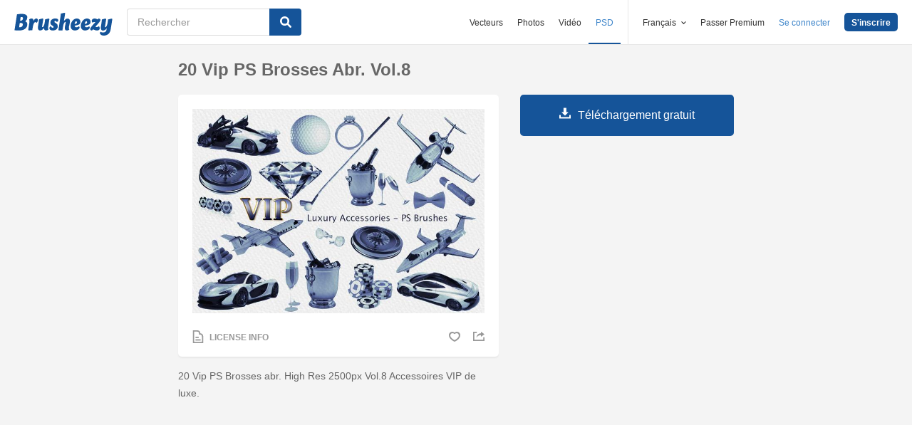

--- FILE ---
content_type: text/html; charset=utf-8
request_url: https://fr.brusheezy.com/pinceaux/62464-20-vip-ps-brosses-abr-vol-8
body_size: 34359
content:
<!DOCTYPE html>
<!--[if lt IE 7]>      <html lang="fr" xmlns:fb="http://developers.facebook.com/schema/" xmlns:og="http://opengraphprotocol.org/schema/" class="no-js lt-ie9 lt-ie8 lt-ie7"> <![endif]-->
<!--[if IE 7]>         <html lang="fr" xmlns:fb="http://developers.facebook.com/schema/" xmlns:og="http://opengraphprotocol.org/schema/" class="no-js lt-ie9 lt-ie8"> <![endif]-->
<!--[if IE 8]>         <html lang="fr" xmlns:fb="http://developers.facebook.com/schema/" xmlns:og="http://opengraphprotocol.org/schema/" class="no-js lt-ie9"> <![endif]-->
<!--[if IE 9]>         <html lang="fr" xmlns:fb="http://developers.facebook.com/schema/" xmlns:og="http://opengraphprotocol.org/schema/" class="no-js ie9"> <![endif]-->
<!--[if gt IE 9]><!--> <html lang="fr" xmlns:fb="http://developers.facebook.com/schema/" xmlns:og="http://opengraphprotocol.org/schema/" class="no-js"> <!--<![endif]-->
  <head>
	  <script type="text/javascript">window.country_code = "US";window.remote_ip_address = '18.222.69.224'</script>
        <link rel="alternate" href="https://www.brusheezy.com/brushes/62464-20-vip-ps-brushes-abr-vol-8" hreflang="en" />
    <link rel="alternate" href="https://es.brusheezy.com/cepillos/62464-20-pinzas-vip-ps-abr-vol-8" hreflang="es" />
    <link rel="alternate" href="https://pt.brusheezy.com/pinceis/62464-20-escovas-vip-ps-abr-vol-8" hreflang="pt-BR" />
    <link rel="alternate" href="https://de.brusheezy.com/bursten/62464-20-vip-ps-bursten-abr-vol-8" hreflang="de" />
    <link rel="alternate" href="https://fr.brusheezy.com/pinceaux/62464-20-vip-ps-brosses-abr-vol-8" hreflang="fr" />
    <link rel="alternate" href="https://nl.brusheezy.com/borstels/62464-20-vip-ps-borstels-abr-vol-8" hreflang="nl" />
    <link rel="alternate" href="https://sv.brusheezy.com/borstar/62464-20-vip-ps-brushes-abr-vol-8" hreflang="sv" />
    <link rel="alternate" href="https://www.brusheezy.com/brushes/62464-20-vip-ps-brushes-abr-vol-8" hreflang="x-default" />

    
    <link rel="dns-prefetch" href="//static.brusheezy.com">
    <meta charset="utf-8">
    <meta http-equiv="X-UA-Compatible" content="IE=edge,chrome=1">
<script>window.NREUM||(NREUM={});NREUM.info={"beacon":"bam.nr-data.net","errorBeacon":"bam.nr-data.net","licenseKey":"NRJS-e38a0a5d9f3d7a161d2","applicationID":"682498450","transactionName":"J1kMFkBaWF9cREoQVxdZFxBRUEccSl4KFQ==","queueTime":0,"applicationTime":543,"agent":""}</script>
<script>(window.NREUM||(NREUM={})).init={ajax:{deny_list:["bam.nr-data.net"]},feature_flags:["soft_nav"]};(window.NREUM||(NREUM={})).loader_config={licenseKey:"NRJS-e38a0a5d9f3d7a161d2",applicationID:"682498450",browserID:"682498528"};;/*! For license information please see nr-loader-rum-1.306.0.min.js.LICENSE.txt */
(()=>{var e,t,r={122:(e,t,r)=>{"use strict";r.d(t,{a:()=>i});var n=r(944);function i(e,t){try{if(!e||"object"!=typeof e)return(0,n.R)(3);if(!t||"object"!=typeof t)return(0,n.R)(4);const r=Object.create(Object.getPrototypeOf(t),Object.getOwnPropertyDescriptors(t)),a=0===Object.keys(r).length?e:r;for(let o in a)if(void 0!==e[o])try{if(null===e[o]){r[o]=null;continue}Array.isArray(e[o])&&Array.isArray(t[o])?r[o]=Array.from(new Set([...e[o],...t[o]])):"object"==typeof e[o]&&"object"==typeof t[o]?r[o]=i(e[o],t[o]):r[o]=e[o]}catch(e){r[o]||(0,n.R)(1,e)}return r}catch(e){(0,n.R)(2,e)}}},154:(e,t,r)=>{"use strict";r.d(t,{OF:()=>c,RI:()=>i,WN:()=>u,bv:()=>a,eN:()=>l,gm:()=>o,mw:()=>s,sb:()=>d});var n=r(863);const i="undefined"!=typeof window&&!!window.document,a="undefined"!=typeof WorkerGlobalScope&&("undefined"!=typeof self&&self instanceof WorkerGlobalScope&&self.navigator instanceof WorkerNavigator||"undefined"!=typeof globalThis&&globalThis instanceof WorkerGlobalScope&&globalThis.navigator instanceof WorkerNavigator),o=i?window:"undefined"!=typeof WorkerGlobalScope&&("undefined"!=typeof self&&self instanceof WorkerGlobalScope&&self||"undefined"!=typeof globalThis&&globalThis instanceof WorkerGlobalScope&&globalThis),s=Boolean("hidden"===o?.document?.visibilityState),c=/iPad|iPhone|iPod/.test(o.navigator?.userAgent),d=c&&"undefined"==typeof SharedWorker,u=((()=>{const e=o.navigator?.userAgent?.match(/Firefox[/\s](\d+\.\d+)/);Array.isArray(e)&&e.length>=2&&e[1]})(),Date.now()-(0,n.t)()),l=()=>"undefined"!=typeof PerformanceNavigationTiming&&o?.performance?.getEntriesByType("navigation")?.[0]?.responseStart},163:(e,t,r)=>{"use strict";r.d(t,{j:()=>E});var n=r(384),i=r(741);var a=r(555);r(860).K7.genericEvents;const o="experimental.resources",s="register",c=e=>{if(!e||"string"!=typeof e)return!1;try{document.createDocumentFragment().querySelector(e)}catch{return!1}return!0};var d=r(614),u=r(944),l=r(122);const f="[data-nr-mask]",g=e=>(0,l.a)(e,(()=>{const e={feature_flags:[],experimental:{allow_registered_children:!1,resources:!1},mask_selector:"*",block_selector:"[data-nr-block]",mask_input_options:{color:!1,date:!1,"datetime-local":!1,email:!1,month:!1,number:!1,range:!1,search:!1,tel:!1,text:!1,time:!1,url:!1,week:!1,textarea:!1,select:!1,password:!0}};return{ajax:{deny_list:void 0,block_internal:!0,enabled:!0,autoStart:!0},api:{get allow_registered_children(){return e.feature_flags.includes(s)||e.experimental.allow_registered_children},set allow_registered_children(t){e.experimental.allow_registered_children=t},duplicate_registered_data:!1},browser_consent_mode:{enabled:!1},distributed_tracing:{enabled:void 0,exclude_newrelic_header:void 0,cors_use_newrelic_header:void 0,cors_use_tracecontext_headers:void 0,allowed_origins:void 0},get feature_flags(){return e.feature_flags},set feature_flags(t){e.feature_flags=t},generic_events:{enabled:!0,autoStart:!0},harvest:{interval:30},jserrors:{enabled:!0,autoStart:!0},logging:{enabled:!0,autoStart:!0},metrics:{enabled:!0,autoStart:!0},obfuscate:void 0,page_action:{enabled:!0},page_view_event:{enabled:!0,autoStart:!0},page_view_timing:{enabled:!0,autoStart:!0},performance:{capture_marks:!1,capture_measures:!1,capture_detail:!0,resources:{get enabled(){return e.feature_flags.includes(o)||e.experimental.resources},set enabled(t){e.experimental.resources=t},asset_types:[],first_party_domains:[],ignore_newrelic:!0}},privacy:{cookies_enabled:!0},proxy:{assets:void 0,beacon:void 0},session:{expiresMs:d.wk,inactiveMs:d.BB},session_replay:{autoStart:!0,enabled:!1,preload:!1,sampling_rate:10,error_sampling_rate:100,collect_fonts:!1,inline_images:!1,fix_stylesheets:!0,mask_all_inputs:!0,get mask_text_selector(){return e.mask_selector},set mask_text_selector(t){c(t)?e.mask_selector="".concat(t,",").concat(f):""===t||null===t?e.mask_selector=f:(0,u.R)(5,t)},get block_class(){return"nr-block"},get ignore_class(){return"nr-ignore"},get mask_text_class(){return"nr-mask"},get block_selector(){return e.block_selector},set block_selector(t){c(t)?e.block_selector+=",".concat(t):""!==t&&(0,u.R)(6,t)},get mask_input_options(){return e.mask_input_options},set mask_input_options(t){t&&"object"==typeof t?e.mask_input_options={...t,password:!0}:(0,u.R)(7,t)}},session_trace:{enabled:!0,autoStart:!0},soft_navigations:{enabled:!0,autoStart:!0},spa:{enabled:!0,autoStart:!0},ssl:void 0,user_actions:{enabled:!0,elementAttributes:["id","className","tagName","type"]}}})());var p=r(154),m=r(324);let h=0;const v={buildEnv:m.F3,distMethod:m.Xs,version:m.xv,originTime:p.WN},b={consented:!1},y={appMetadata:{},get consented(){return this.session?.state?.consent||b.consented},set consented(e){b.consented=e},customTransaction:void 0,denyList:void 0,disabled:!1,harvester:void 0,isolatedBacklog:!1,isRecording:!1,loaderType:void 0,maxBytes:3e4,obfuscator:void 0,onerror:void 0,ptid:void 0,releaseIds:{},session:void 0,timeKeeper:void 0,registeredEntities:[],jsAttributesMetadata:{bytes:0},get harvestCount(){return++h}},_=e=>{const t=(0,l.a)(e,y),r=Object.keys(v).reduce((e,t)=>(e[t]={value:v[t],writable:!1,configurable:!0,enumerable:!0},e),{});return Object.defineProperties(t,r)};var w=r(701);const x=e=>{const t=e.startsWith("http");e+="/",r.p=t?e:"https://"+e};var S=r(836),k=r(241);const R={accountID:void 0,trustKey:void 0,agentID:void 0,licenseKey:void 0,applicationID:void 0,xpid:void 0},A=e=>(0,l.a)(e,R),T=new Set;function E(e,t={},r,o){let{init:s,info:c,loader_config:d,runtime:u={},exposed:l=!0}=t;if(!c){const e=(0,n.pV)();s=e.init,c=e.info,d=e.loader_config}e.init=g(s||{}),e.loader_config=A(d||{}),c.jsAttributes??={},p.bv&&(c.jsAttributes.isWorker=!0),e.info=(0,a.D)(c);const f=e.init,m=[c.beacon,c.errorBeacon];T.has(e.agentIdentifier)||(f.proxy.assets&&(x(f.proxy.assets),m.push(f.proxy.assets)),f.proxy.beacon&&m.push(f.proxy.beacon),e.beacons=[...m],function(e){const t=(0,n.pV)();Object.getOwnPropertyNames(i.W.prototype).forEach(r=>{const n=i.W.prototype[r];if("function"!=typeof n||"constructor"===n)return;let a=t[r];e[r]&&!1!==e.exposed&&"micro-agent"!==e.runtime?.loaderType&&(t[r]=(...t)=>{const n=e[r](...t);return a?a(...t):n})})}(e),(0,n.US)("activatedFeatures",w.B),e.runSoftNavOverSpa&&=!0===f.soft_navigations.enabled&&f.feature_flags.includes("soft_nav")),u.denyList=[...f.ajax.deny_list||[],...f.ajax.block_internal?m:[]],u.ptid=e.agentIdentifier,u.loaderType=r,e.runtime=_(u),T.has(e.agentIdentifier)||(e.ee=S.ee.get(e.agentIdentifier),e.exposed=l,(0,k.W)({agentIdentifier:e.agentIdentifier,drained:!!w.B?.[e.agentIdentifier],type:"lifecycle",name:"initialize",feature:void 0,data:e.config})),T.add(e.agentIdentifier)}},234:(e,t,r)=>{"use strict";r.d(t,{W:()=>a});var n=r(836),i=r(687);class a{constructor(e,t){this.agentIdentifier=e,this.ee=n.ee.get(e),this.featureName=t,this.blocked=!1}deregisterDrain(){(0,i.x3)(this.agentIdentifier,this.featureName)}}},241:(e,t,r)=>{"use strict";r.d(t,{W:()=>a});var n=r(154);const i="newrelic";function a(e={}){try{n.gm.dispatchEvent(new CustomEvent(i,{detail:e}))}catch(e){}}},261:(e,t,r)=>{"use strict";r.d(t,{$9:()=>d,BL:()=>s,CH:()=>g,Dl:()=>_,Fw:()=>y,PA:()=>h,Pl:()=>n,Pv:()=>k,Tb:()=>l,U2:()=>a,V1:()=>S,Wb:()=>x,bt:()=>b,cD:()=>v,d3:()=>w,dT:()=>c,eY:()=>p,fF:()=>f,hG:()=>i,k6:()=>o,nb:()=>m,o5:()=>u});const n="api-",i="addPageAction",a="addToTrace",o="addRelease",s="finished",c="interaction",d="log",u="noticeError",l="pauseReplay",f="recordCustomEvent",g="recordReplay",p="register",m="setApplicationVersion",h="setCurrentRouteName",v="setCustomAttribute",b="setErrorHandler",y="setPageViewName",_="setUserId",w="start",x="wrapLogger",S="measure",k="consent"},289:(e,t,r)=>{"use strict";r.d(t,{GG:()=>o,Qr:()=>c,sB:()=>s});var n=r(878),i=r(389);function a(){return"undefined"==typeof document||"complete"===document.readyState}function o(e,t){if(a())return e();const r=(0,i.J)(e),o=setInterval(()=>{a()&&(clearInterval(o),r())},500);(0,n.sp)("load",r,t)}function s(e){if(a())return e();(0,n.DD)("DOMContentLoaded",e)}function c(e){if(a())return e();(0,n.sp)("popstate",e)}},324:(e,t,r)=>{"use strict";r.d(t,{F3:()=>i,Xs:()=>a,xv:()=>n});const n="1.306.0",i="PROD",a="CDN"},374:(e,t,r)=>{r.nc=(()=>{try{return document?.currentScript?.nonce}catch(e){}return""})()},384:(e,t,r)=>{"use strict";r.d(t,{NT:()=>o,US:()=>u,Zm:()=>s,bQ:()=>d,dV:()=>c,pV:()=>l});var n=r(154),i=r(863),a=r(910);const o={beacon:"bam.nr-data.net",errorBeacon:"bam.nr-data.net"};function s(){return n.gm.NREUM||(n.gm.NREUM={}),void 0===n.gm.newrelic&&(n.gm.newrelic=n.gm.NREUM),n.gm.NREUM}function c(){let e=s();return e.o||(e.o={ST:n.gm.setTimeout,SI:n.gm.setImmediate||n.gm.setInterval,CT:n.gm.clearTimeout,XHR:n.gm.XMLHttpRequest,REQ:n.gm.Request,EV:n.gm.Event,PR:n.gm.Promise,MO:n.gm.MutationObserver,FETCH:n.gm.fetch,WS:n.gm.WebSocket},(0,a.i)(...Object.values(e.o))),e}function d(e,t){let r=s();r.initializedAgents??={},t.initializedAt={ms:(0,i.t)(),date:new Date},r.initializedAgents[e]=t}function u(e,t){s()[e]=t}function l(){return function(){let e=s();const t=e.info||{};e.info={beacon:o.beacon,errorBeacon:o.errorBeacon,...t}}(),function(){let e=s();const t=e.init||{};e.init={...t}}(),c(),function(){let e=s();const t=e.loader_config||{};e.loader_config={...t}}(),s()}},389:(e,t,r)=>{"use strict";function n(e,t=500,r={}){const n=r?.leading||!1;let i;return(...r)=>{n&&void 0===i&&(e.apply(this,r),i=setTimeout(()=>{i=clearTimeout(i)},t)),n||(clearTimeout(i),i=setTimeout(()=>{e.apply(this,r)},t))}}function i(e){let t=!1;return(...r)=>{t||(t=!0,e.apply(this,r))}}r.d(t,{J:()=>i,s:()=>n})},555:(e,t,r)=>{"use strict";r.d(t,{D:()=>s,f:()=>o});var n=r(384),i=r(122);const a={beacon:n.NT.beacon,errorBeacon:n.NT.errorBeacon,licenseKey:void 0,applicationID:void 0,sa:void 0,queueTime:void 0,applicationTime:void 0,ttGuid:void 0,user:void 0,account:void 0,product:void 0,extra:void 0,jsAttributes:{},userAttributes:void 0,atts:void 0,transactionName:void 0,tNamePlain:void 0};function o(e){try{return!!e.licenseKey&&!!e.errorBeacon&&!!e.applicationID}catch(e){return!1}}const s=e=>(0,i.a)(e,a)},566:(e,t,r)=>{"use strict";r.d(t,{LA:()=>s,bz:()=>o});var n=r(154);const i="xxxxxxxx-xxxx-4xxx-yxxx-xxxxxxxxxxxx";function a(e,t){return e?15&e[t]:16*Math.random()|0}function o(){const e=n.gm?.crypto||n.gm?.msCrypto;let t,r=0;return e&&e.getRandomValues&&(t=e.getRandomValues(new Uint8Array(30))),i.split("").map(e=>"x"===e?a(t,r++).toString(16):"y"===e?(3&a()|8).toString(16):e).join("")}function s(e){const t=n.gm?.crypto||n.gm?.msCrypto;let r,i=0;t&&t.getRandomValues&&(r=t.getRandomValues(new Uint8Array(e)));const o=[];for(var s=0;s<e;s++)o.push(a(r,i++).toString(16));return o.join("")}},606:(e,t,r)=>{"use strict";r.d(t,{i:()=>a});var n=r(908);a.on=o;var i=a.handlers={};function a(e,t,r,a){o(a||n.d,i,e,t,r)}function o(e,t,r,i,a){a||(a="feature"),e||(e=n.d);var o=t[a]=t[a]||{};(o[r]=o[r]||[]).push([e,i])}},607:(e,t,r)=>{"use strict";r.d(t,{W:()=>n});const n=(0,r(566).bz)()},614:(e,t,r)=>{"use strict";r.d(t,{BB:()=>o,H3:()=>n,g:()=>d,iL:()=>c,tS:()=>s,uh:()=>i,wk:()=>a});const n="NRBA",i="SESSION",a=144e5,o=18e5,s={STARTED:"session-started",PAUSE:"session-pause",RESET:"session-reset",RESUME:"session-resume",UPDATE:"session-update"},c={SAME_TAB:"same-tab",CROSS_TAB:"cross-tab"},d={OFF:0,FULL:1,ERROR:2}},630:(e,t,r)=>{"use strict";r.d(t,{T:()=>n});const n=r(860).K7.pageViewEvent},646:(e,t,r)=>{"use strict";r.d(t,{y:()=>n});class n{constructor(e){this.contextId=e}}},687:(e,t,r)=>{"use strict";r.d(t,{Ak:()=>d,Ze:()=>f,x3:()=>u});var n=r(241),i=r(836),a=r(606),o=r(860),s=r(646);const c={};function d(e,t){const r={staged:!1,priority:o.P3[t]||0};l(e),c[e].get(t)||c[e].set(t,r)}function u(e,t){e&&c[e]&&(c[e].get(t)&&c[e].delete(t),p(e,t,!1),c[e].size&&g(e))}function l(e){if(!e)throw new Error("agentIdentifier required");c[e]||(c[e]=new Map)}function f(e="",t="feature",r=!1){if(l(e),!e||!c[e].get(t)||r)return p(e,t);c[e].get(t).staged=!0,g(e)}function g(e){const t=Array.from(c[e]);t.every(([e,t])=>t.staged)&&(t.sort((e,t)=>e[1].priority-t[1].priority),t.forEach(([t])=>{c[e].delete(t),p(e,t)}))}function p(e,t,r=!0){const o=e?i.ee.get(e):i.ee,c=a.i.handlers;if(!o.aborted&&o.backlog&&c){if((0,n.W)({agentIdentifier:e,type:"lifecycle",name:"drain",feature:t}),r){const e=o.backlog[t],r=c[t];if(r){for(let t=0;e&&t<e.length;++t)m(e[t],r);Object.entries(r).forEach(([e,t])=>{Object.values(t||{}).forEach(t=>{t[0]?.on&&t[0]?.context()instanceof s.y&&t[0].on(e,t[1])})})}}o.isolatedBacklog||delete c[t],o.backlog[t]=null,o.emit("drain-"+t,[])}}function m(e,t){var r=e[1];Object.values(t[r]||{}).forEach(t=>{var r=e[0];if(t[0]===r){var n=t[1],i=e[3],a=e[2];n.apply(i,a)}})}},699:(e,t,r)=>{"use strict";r.d(t,{It:()=>a,KC:()=>s,No:()=>i,qh:()=>o});var n=r(860);const i=16e3,a=1e6,o="SESSION_ERROR",s={[n.K7.logging]:!0,[n.K7.genericEvents]:!1,[n.K7.jserrors]:!1,[n.K7.ajax]:!1}},701:(e,t,r)=>{"use strict";r.d(t,{B:()=>a,t:()=>o});var n=r(241);const i=new Set,a={};function o(e,t){const r=t.agentIdentifier;a[r]??={},e&&"object"==typeof e&&(i.has(r)||(t.ee.emit("rumresp",[e]),a[r]=e,i.add(r),(0,n.W)({agentIdentifier:r,loaded:!0,drained:!0,type:"lifecycle",name:"load",feature:void 0,data:e})))}},741:(e,t,r)=>{"use strict";r.d(t,{W:()=>a});var n=r(944),i=r(261);class a{#e(e,...t){if(this[e]!==a.prototype[e])return this[e](...t);(0,n.R)(35,e)}addPageAction(e,t){return this.#e(i.hG,e,t)}register(e){return this.#e(i.eY,e)}recordCustomEvent(e,t){return this.#e(i.fF,e,t)}setPageViewName(e,t){return this.#e(i.Fw,e,t)}setCustomAttribute(e,t,r){return this.#e(i.cD,e,t,r)}noticeError(e,t){return this.#e(i.o5,e,t)}setUserId(e){return this.#e(i.Dl,e)}setApplicationVersion(e){return this.#e(i.nb,e)}setErrorHandler(e){return this.#e(i.bt,e)}addRelease(e,t){return this.#e(i.k6,e,t)}log(e,t){return this.#e(i.$9,e,t)}start(){return this.#e(i.d3)}finished(e){return this.#e(i.BL,e)}recordReplay(){return this.#e(i.CH)}pauseReplay(){return this.#e(i.Tb)}addToTrace(e){return this.#e(i.U2,e)}setCurrentRouteName(e){return this.#e(i.PA,e)}interaction(e){return this.#e(i.dT,e)}wrapLogger(e,t,r){return this.#e(i.Wb,e,t,r)}measure(e,t){return this.#e(i.V1,e,t)}consent(e){return this.#e(i.Pv,e)}}},782:(e,t,r)=>{"use strict";r.d(t,{T:()=>n});const n=r(860).K7.pageViewTiming},836:(e,t,r)=>{"use strict";r.d(t,{P:()=>s,ee:()=>c});var n=r(384),i=r(990),a=r(646),o=r(607);const s="nr@context:".concat(o.W),c=function e(t,r){var n={},o={},u={},l=!1;try{l=16===r.length&&d.initializedAgents?.[r]?.runtime.isolatedBacklog}catch(e){}var f={on:p,addEventListener:p,removeEventListener:function(e,t){var r=n[e];if(!r)return;for(var i=0;i<r.length;i++)r[i]===t&&r.splice(i,1)},emit:function(e,r,n,i,a){!1!==a&&(a=!0);if(c.aborted&&!i)return;t&&a&&t.emit(e,r,n);var s=g(n);m(e).forEach(e=>{e.apply(s,r)});var d=v()[o[e]];d&&d.push([f,e,r,s]);return s},get:h,listeners:m,context:g,buffer:function(e,t){const r=v();if(t=t||"feature",f.aborted)return;Object.entries(e||{}).forEach(([e,n])=>{o[n]=t,t in r||(r[t]=[])})},abort:function(){f._aborted=!0,Object.keys(f.backlog).forEach(e=>{delete f.backlog[e]})},isBuffering:function(e){return!!v()[o[e]]},debugId:r,backlog:l?{}:t&&"object"==typeof t.backlog?t.backlog:{},isolatedBacklog:l};return Object.defineProperty(f,"aborted",{get:()=>{let e=f._aborted||!1;return e||(t&&(e=t.aborted),e)}}),f;function g(e){return e&&e instanceof a.y?e:e?(0,i.I)(e,s,()=>new a.y(s)):new a.y(s)}function p(e,t){n[e]=m(e).concat(t)}function m(e){return n[e]||[]}function h(t){return u[t]=u[t]||e(f,t)}function v(){return f.backlog}}(void 0,"globalEE"),d=(0,n.Zm)();d.ee||(d.ee=c)},843:(e,t,r)=>{"use strict";r.d(t,{G:()=>a,u:()=>i});var n=r(878);function i(e,t=!1,r,i){(0,n.DD)("visibilitychange",function(){if(t)return void("hidden"===document.visibilityState&&e());e(document.visibilityState)},r,i)}function a(e,t,r){(0,n.sp)("pagehide",e,t,r)}},860:(e,t,r)=>{"use strict";r.d(t,{$J:()=>u,K7:()=>c,P3:()=>d,XX:()=>i,Yy:()=>s,df:()=>a,qY:()=>n,v4:()=>o});const n="events",i="jserrors",a="browser/blobs",o="rum",s="browser/logs",c={ajax:"ajax",genericEvents:"generic_events",jserrors:i,logging:"logging",metrics:"metrics",pageAction:"page_action",pageViewEvent:"page_view_event",pageViewTiming:"page_view_timing",sessionReplay:"session_replay",sessionTrace:"session_trace",softNav:"soft_navigations",spa:"spa"},d={[c.pageViewEvent]:1,[c.pageViewTiming]:2,[c.metrics]:3,[c.jserrors]:4,[c.spa]:5,[c.ajax]:6,[c.sessionTrace]:7,[c.softNav]:8,[c.sessionReplay]:9,[c.logging]:10,[c.genericEvents]:11},u={[c.pageViewEvent]:o,[c.pageViewTiming]:n,[c.ajax]:n,[c.spa]:n,[c.softNav]:n,[c.metrics]:i,[c.jserrors]:i,[c.sessionTrace]:a,[c.sessionReplay]:a,[c.logging]:s,[c.genericEvents]:"ins"}},863:(e,t,r)=>{"use strict";function n(){return Math.floor(performance.now())}r.d(t,{t:()=>n})},878:(e,t,r)=>{"use strict";function n(e,t){return{capture:e,passive:!1,signal:t}}function i(e,t,r=!1,i){window.addEventListener(e,t,n(r,i))}function a(e,t,r=!1,i){document.addEventListener(e,t,n(r,i))}r.d(t,{DD:()=>a,jT:()=>n,sp:()=>i})},908:(e,t,r)=>{"use strict";r.d(t,{d:()=>n,p:()=>i});var n=r(836).ee.get("handle");function i(e,t,r,i,a){a?(a.buffer([e],i),a.emit(e,t,r)):(n.buffer([e],i),n.emit(e,t,r))}},910:(e,t,r)=>{"use strict";r.d(t,{i:()=>a});var n=r(944);const i=new Map;function a(...e){return e.every(e=>{if(i.has(e))return i.get(e);const t="function"==typeof e?e.toString():"",r=t.includes("[native code]"),a=t.includes("nrWrapper");return r||a||(0,n.R)(64,e?.name||t),i.set(e,r),r})}},944:(e,t,r)=>{"use strict";r.d(t,{R:()=>i});var n=r(241);function i(e,t){"function"==typeof console.debug&&(console.debug("New Relic Warning: https://github.com/newrelic/newrelic-browser-agent/blob/main/docs/warning-codes.md#".concat(e),t),(0,n.W)({agentIdentifier:null,drained:null,type:"data",name:"warn",feature:"warn",data:{code:e,secondary:t}}))}},969:(e,t,r)=>{"use strict";r.d(t,{TZ:()=>n,XG:()=>s,rs:()=>i,xV:()=>o,z_:()=>a});const n=r(860).K7.metrics,i="sm",a="cm",o="storeSupportabilityMetrics",s="storeEventMetrics"},990:(e,t,r)=>{"use strict";r.d(t,{I:()=>i});var n=Object.prototype.hasOwnProperty;function i(e,t,r){if(n.call(e,t))return e[t];var i=r();if(Object.defineProperty&&Object.keys)try{return Object.defineProperty(e,t,{value:i,writable:!0,enumerable:!1}),i}catch(e){}return e[t]=i,i}}},n={};function i(e){var t=n[e];if(void 0!==t)return t.exports;var a=n[e]={exports:{}};return r[e](a,a.exports,i),a.exports}i.m=r,i.d=(e,t)=>{for(var r in t)i.o(t,r)&&!i.o(e,r)&&Object.defineProperty(e,r,{enumerable:!0,get:t[r]})},i.f={},i.e=e=>Promise.all(Object.keys(i.f).reduce((t,r)=>(i.f[r](e,t),t),[])),i.u=e=>"nr-rum-1.306.0.min.js",i.o=(e,t)=>Object.prototype.hasOwnProperty.call(e,t),e={},t="NRBA-1.306.0.PROD:",i.l=(r,n,a,o)=>{if(e[r])e[r].push(n);else{var s,c;if(void 0!==a)for(var d=document.getElementsByTagName("script"),u=0;u<d.length;u++){var l=d[u];if(l.getAttribute("src")==r||l.getAttribute("data-webpack")==t+a){s=l;break}}if(!s){c=!0;var f={296:"sha512-XHJAyYwsxAD4jnOFenBf2aq49/pv28jKOJKs7YGQhagYYI2Zk8nHflZPdd7WiilkmEkgIZQEFX4f1AJMoyzKwA=="};(s=document.createElement("script")).charset="utf-8",i.nc&&s.setAttribute("nonce",i.nc),s.setAttribute("data-webpack",t+a),s.src=r,0!==s.src.indexOf(window.location.origin+"/")&&(s.crossOrigin="anonymous"),f[o]&&(s.integrity=f[o])}e[r]=[n];var g=(t,n)=>{s.onerror=s.onload=null,clearTimeout(p);var i=e[r];if(delete e[r],s.parentNode&&s.parentNode.removeChild(s),i&&i.forEach(e=>e(n)),t)return t(n)},p=setTimeout(g.bind(null,void 0,{type:"timeout",target:s}),12e4);s.onerror=g.bind(null,s.onerror),s.onload=g.bind(null,s.onload),c&&document.head.appendChild(s)}},i.r=e=>{"undefined"!=typeof Symbol&&Symbol.toStringTag&&Object.defineProperty(e,Symbol.toStringTag,{value:"Module"}),Object.defineProperty(e,"__esModule",{value:!0})},i.p="https://js-agent.newrelic.com/",(()=>{var e={374:0,840:0};i.f.j=(t,r)=>{var n=i.o(e,t)?e[t]:void 0;if(0!==n)if(n)r.push(n[2]);else{var a=new Promise((r,i)=>n=e[t]=[r,i]);r.push(n[2]=a);var o=i.p+i.u(t),s=new Error;i.l(o,r=>{if(i.o(e,t)&&(0!==(n=e[t])&&(e[t]=void 0),n)){var a=r&&("load"===r.type?"missing":r.type),o=r&&r.target&&r.target.src;s.message="Loading chunk "+t+" failed: ("+a+": "+o+")",s.name="ChunkLoadError",s.type=a,s.request=o,n[1](s)}},"chunk-"+t,t)}};var t=(t,r)=>{var n,a,[o,s,c]=r,d=0;if(o.some(t=>0!==e[t])){for(n in s)i.o(s,n)&&(i.m[n]=s[n]);if(c)c(i)}for(t&&t(r);d<o.length;d++)a=o[d],i.o(e,a)&&e[a]&&e[a][0](),e[a]=0},r=self["webpackChunk:NRBA-1.306.0.PROD"]=self["webpackChunk:NRBA-1.306.0.PROD"]||[];r.forEach(t.bind(null,0)),r.push=t.bind(null,r.push.bind(r))})(),(()=>{"use strict";i(374);var e=i(566),t=i(741);class r extends t.W{agentIdentifier=(0,e.LA)(16)}var n=i(860);const a=Object.values(n.K7);var o=i(163);var s=i(908),c=i(863),d=i(261),u=i(241),l=i(944),f=i(701),g=i(969);function p(e,t,i,a){const o=a||i;!o||o[e]&&o[e]!==r.prototype[e]||(o[e]=function(){(0,s.p)(g.xV,["API/"+e+"/called"],void 0,n.K7.metrics,i.ee),(0,u.W)({agentIdentifier:i.agentIdentifier,drained:!!f.B?.[i.agentIdentifier],type:"data",name:"api",feature:d.Pl+e,data:{}});try{return t.apply(this,arguments)}catch(e){(0,l.R)(23,e)}})}function m(e,t,r,n,i){const a=e.info;null===r?delete a.jsAttributes[t]:a.jsAttributes[t]=r,(i||null===r)&&(0,s.p)(d.Pl+n,[(0,c.t)(),t,r],void 0,"session",e.ee)}var h=i(687),v=i(234),b=i(289),y=i(154),_=i(384);const w=e=>y.RI&&!0===e?.privacy.cookies_enabled;function x(e){return!!(0,_.dV)().o.MO&&w(e)&&!0===e?.session_trace.enabled}var S=i(389),k=i(699);class R extends v.W{constructor(e,t){super(e.agentIdentifier,t),this.agentRef=e,this.abortHandler=void 0,this.featAggregate=void 0,this.loadedSuccessfully=void 0,this.onAggregateImported=new Promise(e=>{this.loadedSuccessfully=e}),this.deferred=Promise.resolve(),!1===e.init[this.featureName].autoStart?this.deferred=new Promise((t,r)=>{this.ee.on("manual-start-all",(0,S.J)(()=>{(0,h.Ak)(e.agentIdentifier,this.featureName),t()}))}):(0,h.Ak)(e.agentIdentifier,t)}importAggregator(e,t,r={}){if(this.featAggregate)return;const n=async()=>{let n;await this.deferred;try{if(w(e.init)){const{setupAgentSession:t}=await i.e(296).then(i.bind(i,305));n=t(e)}}catch(e){(0,l.R)(20,e),this.ee.emit("internal-error",[e]),(0,s.p)(k.qh,[e],void 0,this.featureName,this.ee)}try{if(!this.#t(this.featureName,n,e.init))return(0,h.Ze)(this.agentIdentifier,this.featureName),void this.loadedSuccessfully(!1);const{Aggregate:i}=await t();this.featAggregate=new i(e,r),e.runtime.harvester.initializedAggregates.push(this.featAggregate),this.loadedSuccessfully(!0)}catch(e){(0,l.R)(34,e),this.abortHandler?.(),(0,h.Ze)(this.agentIdentifier,this.featureName,!0),this.loadedSuccessfully(!1),this.ee&&this.ee.abort()}};y.RI?(0,b.GG)(()=>n(),!0):n()}#t(e,t,r){if(this.blocked)return!1;switch(e){case n.K7.sessionReplay:return x(r)&&!!t;case n.K7.sessionTrace:return!!t;default:return!0}}}var A=i(630),T=i(614);class E extends R{static featureName=A.T;constructor(e){var t;super(e,A.T),this.setupInspectionEvents(e.agentIdentifier),t=e,p(d.Fw,function(e,r){"string"==typeof e&&("/"!==e.charAt(0)&&(e="/"+e),t.runtime.customTransaction=(r||"http://custom.transaction")+e,(0,s.p)(d.Pl+d.Fw,[(0,c.t)()],void 0,void 0,t.ee))},t),this.importAggregator(e,()=>i.e(296).then(i.bind(i,943)))}setupInspectionEvents(e){const t=(t,r)=>{t&&(0,u.W)({agentIdentifier:e,timeStamp:t.timeStamp,loaded:"complete"===t.target.readyState,type:"window",name:r,data:t.target.location+""})};(0,b.sB)(e=>{t(e,"DOMContentLoaded")}),(0,b.GG)(e=>{t(e,"load")}),(0,b.Qr)(e=>{t(e,"navigate")}),this.ee.on(T.tS.UPDATE,(t,r)=>{(0,u.W)({agentIdentifier:e,type:"lifecycle",name:"session",data:r})})}}var N=i(843),I=i(782);class j extends R{static featureName=I.T;constructor(e){super(e,I.T),y.RI&&((0,N.u)(()=>(0,s.p)("docHidden",[(0,c.t)()],void 0,I.T,this.ee),!0),(0,N.G)(()=>(0,s.p)("winPagehide",[(0,c.t)()],void 0,I.T,this.ee)),this.importAggregator(e,()=>i.e(296).then(i.bind(i,117))))}}class P extends R{static featureName=g.TZ;constructor(e){super(e,g.TZ),y.RI&&document.addEventListener("securitypolicyviolation",e=>{(0,s.p)(g.xV,["Generic/CSPViolation/Detected"],void 0,this.featureName,this.ee)}),this.importAggregator(e,()=>i.e(296).then(i.bind(i,623)))}}new class extends r{constructor(e){var t;(super(),y.gm)?(this.features={},(0,_.bQ)(this.agentIdentifier,this),this.desiredFeatures=new Set(e.features||[]),this.desiredFeatures.add(E),this.runSoftNavOverSpa=[...this.desiredFeatures].some(e=>e.featureName===n.K7.softNav),(0,o.j)(this,e,e.loaderType||"agent"),t=this,p(d.cD,function(e,r,n=!1){if("string"==typeof e){if(["string","number","boolean"].includes(typeof r)||null===r)return m(t,e,r,d.cD,n);(0,l.R)(40,typeof r)}else(0,l.R)(39,typeof e)},t),function(e){p(d.Dl,function(t){if("string"==typeof t||null===t)return m(e,"enduser.id",t,d.Dl,!0);(0,l.R)(41,typeof t)},e)}(this),function(e){p(d.nb,function(t){if("string"==typeof t||null===t)return m(e,"application.version",t,d.nb,!1);(0,l.R)(42,typeof t)},e)}(this),function(e){p(d.d3,function(){e.ee.emit("manual-start-all")},e)}(this),function(e){p(d.Pv,function(t=!0){if("boolean"==typeof t){if((0,s.p)(d.Pl+d.Pv,[t],void 0,"session",e.ee),e.runtime.consented=t,t){const t=e.features.page_view_event;t.onAggregateImported.then(e=>{const r=t.featAggregate;e&&!r.sentRum&&r.sendRum()})}}else(0,l.R)(65,typeof t)},e)}(this),this.run()):(0,l.R)(21)}get config(){return{info:this.info,init:this.init,loader_config:this.loader_config,runtime:this.runtime}}get api(){return this}run(){try{const e=function(e){const t={};return a.forEach(r=>{t[r]=!!e[r]?.enabled}),t}(this.init),t=[...this.desiredFeatures];t.sort((e,t)=>n.P3[e.featureName]-n.P3[t.featureName]),t.forEach(t=>{if(!e[t.featureName]&&t.featureName!==n.K7.pageViewEvent)return;if(this.runSoftNavOverSpa&&t.featureName===n.K7.spa)return;if(!this.runSoftNavOverSpa&&t.featureName===n.K7.softNav)return;const r=function(e){switch(e){case n.K7.ajax:return[n.K7.jserrors];case n.K7.sessionTrace:return[n.K7.ajax,n.K7.pageViewEvent];case n.K7.sessionReplay:return[n.K7.sessionTrace];case n.K7.pageViewTiming:return[n.K7.pageViewEvent];default:return[]}}(t.featureName).filter(e=>!(e in this.features));r.length>0&&(0,l.R)(36,{targetFeature:t.featureName,missingDependencies:r}),this.features[t.featureName]=new t(this)})}catch(e){(0,l.R)(22,e);for(const e in this.features)this.features[e].abortHandler?.();const t=(0,_.Zm)();delete t.initializedAgents[this.agentIdentifier]?.features,delete this.sharedAggregator;return t.ee.get(this.agentIdentifier).abort(),!1}}}({features:[E,j,P],loaderType:"lite"})})()})();</script>
    <meta name="viewport" content="width=device-width, initial-scale=1.0, minimum-scale=1.0" />
    <title>20 Vip PS Brosses abr. Vol.8 - Pinceaux Photoshop gratuits sur Brusheezy !</title>
<meta content="Pinceaux Photoshop ; Brusheezy est une GIGANTESQUE collection de pinceaux, motifs, textures, PSD, actions, formes, styles et dégradés Photoshop à télécharger ou à partager !" name="description" />
<meta content="brusheezy" name="twitter:site" />
<meta content="brusheezy" name="twitter:creator" />
<meta content="summary_large_image" name="twitter:card" />
<meta content="https://static.brusheezy.com/system/resources/previews/000/062/464/original/20-vip-ps-brushes-abr-vol-8.jpg" name="twitter:image" />
<meta content="Brusheezy" property="og:site_name" />
<meta content="20 Vip PS Brosses abr. Vol.8" property="og:title" />
<meta content="https://fr.brusheezy.com/pinceaux/62464-20-vip-ps-brosses-abr-vol-8" property="og:url" />
<meta content="fr_FR" property="og:locale" />
<meta content="en_US" property="og:locale:alternate" />
<meta content="de_DE" property="og:locale:alternate" />
<meta content="es_ES" property="og:locale:alternate" />
<meta content="nl_NL" property="og:locale:alternate" />
<meta content="pt_BR" property="og:locale:alternate" />
<meta content="sv_SE" property="og:locale:alternate" />
<meta content="https://static.brusheezy.com/system/resources/previews/000/062/464/original/20-vip-ps-brushes-abr-vol-8.jpg" property="og:image" />
    <link href="/favicon.ico" rel="shortcut icon"></link><link href="/favicon.png" rel="icon" sizes="48x48" type="image/png"></link><link href="/apple-touch-icon-precomposed.png" rel="apple-touch-icon-precomposed"></link>
    <link href="https://maxcdn.bootstrapcdn.com/font-awesome/4.6.3/css/font-awesome.min.css" media="screen" rel="stylesheet" type="text/css" />
    <script src="https://static.brusheezy.com/assets/modernizr.custom.83825-93372fb200ead74f1d44254d993c5440.js" type="text/javascript"></script>
    <link href="https://static.brusheezy.com/assets/application-e6fc89b3e1f8c6290743690971644994.css" media="screen" rel="stylesheet" type="text/css" />
    <link href="https://static.brusheezy.com/assets/print-ac38768f09270df2214d2c500c647adc.css" media="print" rel="stylesheet" type="text/css" />
    <link href="https://feeds.feedburner.com/eezyinc/brusheezy-images" rel="alternate" title="RSS" type="application/rss+xml" />

        <link rel="canonical" href="https://fr.brusheezy.com/pinceaux/62464-20-vip-ps-brosses-abr-vol-8">


    <meta content="authenticity_token" name="csrf-param" />
<meta content="cUF3KjH+njnc2QMhYkfQwIV9soS4GP435rc0GbwuVmw=" name="csrf-token" />
    <!-- Begin TextBlock "HTML - Head" -->
<meta name="google-site-verification" content="pfGHD8M12iD8MZoiUsSycicUuSitnj2scI2cB_MvoYw" />
<meta name="google-site-verification" content="b4_frnI9j9l6Hs7d1QntimjvrZOtJ8x8ykl7RfeJS2Y" />
<meta name="tinfoil-site-verification" content="6d4a376b35cc11699dd86a787c7b5ae10b5c70f0" />
<meta name="msvalidate.01" content="9E7A3F56C01FB9B69FCDD1FBD287CAE4" />
<meta name="p:domain_verify" content="e95f03b955f8191de30e476f8527821e"/>
<meta property="fb:page_id" content="111431139680" />
<meta name="google" content="nositelinkssearchbox" />
<meta name="referrer" content="unsafe-url" />
<!--<script type="text/javascript" src="http://api.xeezy.com/api.min.js"></script>-->
<!--<script async src="//cdn-s2s.buysellads.net/pub/brusheezy.js" data-cfasync="false"></script>-->
<link href="https://plus.google.com/116840303500574370724" rel="publisher" />

<script>
  var iStockCoupon = { 
    // --- ADMIN CONIG----
    Code: 'EEZYOFF14', 
    Message: 'Hurry! Offer Expires 10/31/2013',
    // -------------------

    showPopup: function() {
      var win = window.open("", "istock-sale", "width=520,height=320");
      var wrap = win.document.createElement('div'); 
      wrap.setAttribute('class', 'sale-wrapper');
      
      var logo = win.document.createElement('img');
      logo.setAttribute('src', '//static.vecteezy.com/system/assets/asset_files/000/000/171/original/new-istock-logo.jpg');
      wrap.appendChild(logo);
      
      var code = win.document.createElement('div');
      code.setAttribute('class','code');
      code.appendChild(win.document.createTextNode(iStockCoupon.Code));
      wrap.appendChild(code);
      
      var expires = win.document.createElement('div');
      expires.setAttribute('class','expire');
      expires.appendChild(win.document.createTextNode(iStockCoupon.Message));
      wrap.appendChild(expires);
      
      var close = win.document.createElement('a');
      close.setAttribute('href', '#');
      close.appendChild(win.document.createTextNode('Close Window'));
      wrap.appendChild(close);
      
      var style = win.document.createElement('style');
      close.setAttribute('onclick', 'window.close()');
  
      style.appendChild(win.document.createTextNode("a{margin-top: 40px;display:block;font-size:12px;color:rgb(73,149,203);text-decoration:none;} .expire{margin-top:16px;color: rgb(81,81,81);font-size:24px;} .code{margin-top:20px;font-size:50px;font-weight:700;text-transform:uppercase;} img{margin-top:44px;} body{padding:0;margin:0;text-align:center;font-family:sans-serif;} .sale-wrapper{height:288px;border:16px solid #a1a1a1;}"));
      win.document.body.appendChild(style);
      win.document.body.appendChild(wrap);        
    },
  };

</script>
<script src="https://cdn.optimizely.com/js/168948327.js"></script>

<script>var AdminHideEezyPremiumPopup = false</script>
<!-- TradeDoubler site verification 2802548 -->



<!-- End TextBlock "HTML - Head" -->
      <link href="https://static.brusheezy.com/assets/resource-show-090e629f8c47746d2d8ac3af6444ea40.css" media="screen" rel="stylesheet" type="text/css" />
  <script type="text/javascript">
    var is_show_page = true;
  </script>

  <script type="text/javascript">
      var resource_id = 62464;
      var custom_vert_text = "VIP";
  </script>

      <div hidden itemprop="image" itemscope itemtype="http://schema.org/ImageObject">

        <meta itemprop="author" content="1001Graphics">


        <meta itemprop="datePublished" content="2018-02-20">

      <meta itemprop="thumbnailUrl" content="https://static.brusheezy.com/system/resources/thumbnails/000/062/464/original/20_Vip__Brushes__Vol.8_Preview.jpg">
      <meta itemprop="name" content="20 Vip PS Brosses abr. Vol.8" />
      <meta itemprop="description" content="20 Vip PS Brosses abr. High Res 2500px Vol.8 Accessoires VIP de luxe.">
        <meta itemprop="contentUrl" content="https://static.brusheezy.com/system/resources/previews/000/062/464/original/20-vip-ps-brushes-abr-vol-8.jpg">
    </div>
  <link href="https://static.brusheezy.com/assets/resources/download_ad/download_ad_modal-1321ec8bcc15ba850988879cb0d3a09e.css" media="screen" rel="stylesheet" type="text/css" />


    <script type="application/ld+json">
      {
        "@context": "http://schema.org",
        "@type": "WebSite",
        "name": "brusheezy",
        "url": "https://www.brusheezy.com"
      }
   </script>

    <script type="application/ld+json">
      {
      "@context": "http://schema.org",
      "@type": "Organization",
      "url": "https://www.brusheezy.com",
      "logo": "https://static.brusheezy.com/assets/structured_data/brusheezy-logo-63a0370ba72197d03d41c8ee2a3fe30d.svg",
      "sameAs": [
        "https://www.facebook.com/brusheezy",
        "https://twitter.com/brusheezy",
        "https://pinterest.com/brusheezy/",
        "https://www.youtube.com/EezyInc",
        "https://instagram.com/eezy/",
        "https://www.snapchat.com/add/eezy",
        "https://google.com/+brusheezy"
      ]
     }
    </script>

    <script src="https://static.brusheezy.com/assets/sp-32e34cb9c56d3cd62718aba7a1338855.js" type="text/javascript"></script>
<script type="text/javascript">
  document.addEventListener('DOMContentLoaded', function() {
    snowplow('newTracker', 'sp', 'a.vecteezy.com', {
      appId: 'brusheezy_production',
      discoverRootDomain: true,
      eventMethod: 'beacon',
      cookieSameSite: 'Lax',
      context: {
        webPage: true,
        performanceTiming: true,
        gaCookies: true,
        geolocation: false
      }
    });
    snowplow('setUserIdFromCookie', 'rollout');
    snowplow('enableActivityTracking', {minimumVisitLength: 10, heartbeatDelay: 10});
    snowplow('enableLinkClickTracking');
    snowplow('trackPageView');
  });
</script>

  </head>

  <body class="proper-sticky-ads   fullwidth flex  redesign-layout resources-show"
        data-site="brusheezy">
    
<link rel="preconnect" href="https://a.pub.network/" crossorigin />
<link rel="preconnect" href="https://b.pub.network/" crossorigin />
<link rel="preconnect" href="https://c.pub.network/" crossorigin />
<link rel="preconnect" href="https://d.pub.network/" crossorigin />
<link rel="preconnect" href="https://c.amazon-adsystem.com" crossorigin />
<link rel="preconnect" href="https://s.amazon-adsystem.com" crossorigin />
<link rel="preconnect" href="https://secure.quantserve.com/" crossorigin />
<link rel="preconnect" href="https://rules.quantcount.com/" crossorigin />
<link rel="preconnect" href="https://pixel.quantserve.com/" crossorigin />
<link rel="preconnect" href="https://btloader.com/" crossorigin />
<link rel="preconnect" href="https://api.btloader.com/" crossorigin />
<link rel="preconnect" href="https://confiant-integrations.global.ssl.fastly.net" crossorigin />
<link rel="stylesheet" href="https://a.pub.network/brusheezy-com/cls.css">
<script data-cfasync="false" type="text/javascript">
  var freestar = freestar || {};
  freestar.queue = freestar.queue || [];
  freestar.config = freestar.config || {};
  freestar.config.enabled_slots = [];
  freestar.initCallback = function () { (freestar.config.enabled_slots.length === 0) ? freestar.initCallbackCalled = false : freestar.newAdSlots(freestar.config.enabled_slots) }
</script>
<script src="https://a.pub.network/brusheezy-com/pubfig.min.js" data-cfasync="false" async></script>
<style>
.fs-sticky-footer {
  background: rgba(247, 247, 247, 0.9) !important;
}
</style>
<!-- Tag ID: brusheezy_1x1_bouncex -->
<div align="center" id="brusheezy_1x1_bouncex">
 <script data-cfasync="false" type="text/javascript">
  freestar.config.enabled_slots.push({ placementName: "brusheezy_1x1_bouncex", slotId: "brusheezy_1x1_bouncex" });
 </script>
</div>


      <script src="https://static.brusheezy.com/assets/partner-service-v3-b8d5668d95732f2d5a895618bbc192d0.js" type="text/javascript"></script>

<script type="text/javascript">
  window.partnerService = new window.PartnerService({
    baseUrl: 'https://p.sa7eer.com',
    site: 'brusheezy',
    contentType: "vector",
    locale: 'fr',
    controllerName: 'resources',
    pageviewGuid: '25b10704-62bc-464f-9245-e508fa191c31',
    sessionGuid: 'a944cf1f-004b-4c8d-a438-cdaa62bd9a2c',
  });
</script>


    
      

    <div id="fb-root"></div>



      
<header class="ez-site-header ">
  <div class="max-inner is-logged-out">
    <div class='ez-site-header__logo'>
  <a href="https://fr.brusheezy.com/" title="Brusheezy"><svg xmlns="http://www.w3.org/2000/svg" id="Layer_1" data-name="Layer 1" viewBox="0 0 248 57.8"><title>brusheezy-logo-color</title><path class="cls-1" d="M32.4,29.6c0,9.9-9.2,15.3-21.1,15.3-3.9,0-11-.6-11.3-.6L6.3,3.9A61.78,61.78,0,0,1,18,2.7c9.6,0,14.5,3,14.5,8.8a12.42,12.42,0,0,1-5.3,10.2A7.9,7.9,0,0,1,32.4,29.6Zm-11.3.1c0-2.8-1.7-3.9-4.6-3.9-1,0-2.1.1-3.2.2L11.7,36.6c.5,0,1,.1,1.5.1C18.4,36.7,21.1,34,21.1,29.7ZM15.6,10.9l-1.4,9h2.2c3.1,0,5.1-2.9,5.1-6,0-2.1-1.1-3.1-3.4-3.1A10.87,10.87,0,0,0,15.6,10.9Z" transform="translate(0 0)"></path><path class="cls-1" d="M55.3,14.4c2.6,0,4,1.6,4,4.4a8.49,8.49,0,0,1-3.6,6.8,3,3,0,0,0-2.7-2c-4.5,0-6.3,10.6-6.4,11.2L46,38.4l-.9,5.9c-3.1,0-6.9.3-8.1.3a4,4,0,0,1-2.2-1l.8-5.2,2-13,.1-.8c.8-5.4-.7-7.7-.7-7.7a9.11,9.11,0,0,1,6.1-2.5c3.4,0,5.2,2,5.3,6.3,1.2-3.1,3.2-6.3,6.9-6.3Z" transform="translate(0 0)"></path><path class="cls-1" d="M85.4,34.7c-.8,5.4.7,7.7.7,7.7A9.11,9.11,0,0,1,80,44.9c-3.5,0-5.3-2.2-5.3-6.7-2.4,3.7-5.6,6.7-9.7,6.7-4.4,0-6.4-3.7-5.3-11.2L61,25.6c.8-5,1-9,1-9,3.2-.6,7.3-2.1,8.8-2.1a4,4,0,0,1,2.2,1L71.4,25.7l-1.5,9.4c-.1.9,0,1.3.8,1.3,3.7,0,5.8-10.7,5.8-10.7.8-5,1-9,1-9,3.2-.6,7.3-2.1,8.8-2.1a4,4,0,0,1,2.2,1L86.9,25.8l-1.3,8.3Z" transform="translate(0 0)"></path><path class="cls-1" d="M103.3,14.4c4.5,0,7.8,1.6,7.8,4.5,0,3.2-3.9,4.5-3.9,4.5s-1.2-2.9-3.7-2.9a2,2,0,0,0-2.2,2,2.41,2.41,0,0,0,1.3,2.2l3.2,2a8.39,8.39,0,0,1,3.9,7.5c0,6.1-4.9,10.7-12.5,10.7-4.6,0-8.8-2-8.8-5.8,0-3.5,3.5-5.4,3.5-5.4S93.8,38,96.8,38A2,2,0,0,0,99,35.8a2.42,2.42,0,0,0-1.3-2.2l-3-1.9a7.74,7.74,0,0,1-3.8-7c.3-5.9,4.8-10.3,12.4-10.3Z" transform="translate(0 0)"></path><path class="cls-1" d="M138.1,34.8c-1.1,5.4.9,7.7.9,7.7a9.28,9.28,0,0,1-6.1,2.4c-4.3,0-6.3-3.2-5-10l.2-.9,1.8-9.6a.94.94,0,0,0-1-1.3c-3.6,0-5.7,10.9-5.7,11l-.7,4.5-.9,5.9c-3.1,0-6.9.3-8.1.3a4,4,0,0,1-2.2-1l.8-5.2,4.3-27.5c.8-5,1-9,1-9,3.2-.6,7.3-2.1,8.8-2.1a4,4,0,0,1,2.2,1l-3.1,19.9c2.4-3.5,5.5-6.3,9.5-6.3,4.4,0,6.8,3.8,5.3,11.2l-1.8,8.4Z" transform="translate(0 0)"></path><path class="cls-1" d="M167.1,22.9c0,4.4-2.4,7.3-8.4,8.5l-6.3,1.3c.5,2.8,2.2,4.1,5,4.1a8.32,8.32,0,0,0,5.8-2.7,3.74,3.74,0,0,1,1.8,3.1c0,3.7-5.5,7.6-11.9,7.6s-10.8-4.2-10.8-11.2c0-8.2,5.7-19.2,15.8-19.2,5.6,0,9,3.3,9,8.5Zm-10.6,4.2a2.63,2.63,0,0,0,1.7-2.8c0-1.2-.4-3-1.8-3-2.5,0-3.6,4.1-4,7.2Z" transform="translate(0 0)"></path><path class="cls-1" d="M192.9,22.9c0,4.4-2.4,7.3-8.4,8.5l-6.3,1.3c.5,2.8,2.2,4.1,5,4.1a8.32,8.32,0,0,0,5.8-2.7,3.74,3.74,0,0,1,1.8,3.1c0,3.7-5.5,7.6-11.9,7.6s-10.8-4.2-10.8-11.2c0-8.2,5.7-19.2,15.8-19.2,5.5,0,9,3.3,9,8.5Zm-10.7,4.2a2.63,2.63,0,0,0,1.7-2.8c0-1.2-.4-3-1.8-3-2.5,0-3.6,4.1-4,7.2Z" transform="translate(0 0)"></path><path class="cls-1" d="M213.9,33.8a7.72,7.72,0,0,1,2.2,5.4c0,4.5-3.7,5.7-6.9,5.7-4.1,0-7.1-2-10.2-3-.9,1-1.7,2-2.5,3,0,0-4.6-.1-4.6-3.3,0-3.9,6.4-10.5,13.3-18.1a19.88,19.88,0,0,0-2.2-.2c-3.9,0-5.4,2-5.4,2a8.19,8.19,0,0,1-1.8-5.4c.2-4.2,4.2-5.4,7.3-5.4,3.3,0,5.7,1.3,8.1,2.4l1.9-2.4s4.7.1,4.7,3.3c0,3.7-6.2,10.3-12.9,17.6a14.65,14.65,0,0,0,4,.7,6.22,6.22,0,0,0,5-2.3Z" transform="translate(0 0)"></path><path class="cls-1" d="M243.8,42.3c-1.7,10.3-8.6,15.5-17.4,15.5-5.6,0-9.8-3-9.8-6.4a3.85,3.85,0,0,1,1.9-3.3,8.58,8.58,0,0,0,5.7,1.8c3.5,0,8.3-1.5,9.1-6.9l.7-4.2c-2.4,3.5-5.5,6.3-9.5,6.3-4.4,0-6.4-3.7-5.3-11.2l1.3-8.1c.8-5,1-9,1-9,3.2-.6,7.3-2.1,8.8-2.1a4,4,0,0,1,2.2,1l-1.6,10.2-1.5,9.4c-.1.9,0,1.3.8,1.3,3.7,0,5.8-10.7,5.8-10.7.8-5,1-9,1-9,3.2-.6,7.3-2.1,8.8-2.1a4,4,0,0,1,2.2,1L246.4,26Z" transform="translate(0 0)"></path></svg>
</a>
</div>


      <nav class="ez-site-header__main-nav logged-out-nav">
    <ul class="ez-site-header__header-menu">
        <div class="ez-site-header__app-links-wrapper" data-target="ez-mobile-menu.appLinksWrapper">
          <li class="ez-site-header__menu-item ez-site-header__menu-item--app-link "
              data-target="ez-mobile-menu.appLink" >
            <a href="https://fr.vecteezy.com" target="_blank">Vecteurs</a>
          </li>

          <li class="ez-site-header__menu-item ez-site-header__menu-item--app-link "
              data-target="ez-mobile-menu.appLink" >
            <a href="https://fr.vecteezy.com/photos-gratuite" target="_blank">Photos</a>
          </li>

          <li class="ez-site-header__menu-item ez-site-header__menu-item--app-link"
              data-target="ez-mobile-menu.appLink" >
            <a href="https://fr.videezy.com" target="_blank">Vidéo</a>
          </li>

          <li class="ez-site-header__menu-item ez-site-header__menu-item--app-link active-menu-item"
              data-target="ez-mobile-menu.appLink" >
            <a href="https://fr.brusheezy.com" target="_blank">PSD</a>
          </li>
        </div>

        <div class="ez-site-header__separator"></div>

        <li class="ez-site-header__locale_prompt ez-site-header__menu-item"
            data-action="toggle-language-switcher"
            data-switcher-target="ez-site-header__lang_selector">
          <span>
            Français
            <!-- Generator: Adobe Illustrator 21.0.2, SVG Export Plug-In . SVG Version: 6.00 Build 0)  --><svg xmlns="http://www.w3.org/2000/svg" xmlns:xlink="http://www.w3.org/1999/xlink" version="1.1" id="Layer_1" x="0px" y="0px" viewBox="0 0 11.9 7.1" style="enable-background:new 0 0 11.9 7.1;" xml:space="preserve" class="ez-site-header__menu-arrow">
<polygon points="11.9,1.5 10.6,0 6,4.3 1.4,0 0,1.5 6,7.1 "></polygon>
</svg>

          </span>

          
<div id="ez-site-header__lang_selector" class="ez-language-switcher ez-tooltip ez-tooltip--arrow-top">
  <div class="ez-tooltip__arrow ez-tooltip__arrow--middle"></div>
  <div class="ez-tooltip__content">
    <ul>
        <li>
          <a href="https://www.brusheezy.com/brushes/62464-20-vip-ps-brushes-abr-vol-8" class="nested-locale-switcher-link en" data-locale="en">English</a>        </li>
        <li>
          <a href="https://es.brusheezy.com/cepillos/62464-20-pinzas-vip-ps-abr-vol-8" class="nested-locale-switcher-link es" data-locale="es">Español</a>        </li>
        <li>
          <a href="https://pt.brusheezy.com/pinceis/62464-20-escovas-vip-ps-abr-vol-8" class="nested-locale-switcher-link pt" data-locale="pt">Português</a>        </li>
        <li>
          <a href="https://de.brusheezy.com/bursten/62464-20-vip-ps-bursten-abr-vol-8" class="nested-locale-switcher-link de" data-locale="de">Deutsch</a>        </li>
        <li>
          
            <span class="nested-locale-switcher-link fr current">
              Français
              <svg xmlns="http://www.w3.org/2000/svg" id="Layer_1" data-name="Layer 1" viewBox="0 0 11.93 9.39"><polygon points="11.93 1.76 10.17 0 4.3 5.87 1.76 3.32 0 5.09 4.3 9.39 11.93 1.76"></polygon></svg>

            </span>
        </li>
        <li>
          <a href="https://nl.brusheezy.com/borstels/62464-20-vip-ps-borstels-abr-vol-8" class="nested-locale-switcher-link nl" data-locale="nl">Nederlands</a>        </li>
        <li>
          <a href="https://sv.brusheezy.com/borstar/62464-20-vip-ps-brushes-abr-vol-8" class="nested-locale-switcher-link sv" data-locale="sv">Svenska</a>        </li>
    </ul>
  </div>
</div>


        </li>

          <li class="ez-site-header__menu-item ez-site-header__menu-item--join-pro-link"
              data-target="ez-mobile-menu.joinProLink">
            <a href="/signups/join_premium">Passer Premium</a>
          </li>

          <li class="ez-site-header__menu-item"
              data-target="ez-mobile-menu.logInBtn">
            <a href="/connexion" class="login-link" data-remote="true" onclick="track_header_login_click();">Se connecter</a>
          </li>

          <li class="ez-site-header__menu-item ez-site-header__menu-item--btn ez-site-header__menu-item--sign-up-btn"
              data-target="ez-mobile-menu.signUpBtn">
            <a href="/inscription" class="ez-btn ez-btn--primary ez-btn--tiny ez-btn--sign-up" data-remote="true" onclick="track_header_join_eezy_click();">S&#x27;inscrire</a>
          </li>


      

        <li class="ez-site-header__menu-item ez-site-header__mobile-menu">
          <button class="ez-site-header__mobile-menu-btn"
                  data-controller="ez-mobile-menu">
            <svg xmlns="http://www.w3.org/2000/svg" viewBox="0 0 20 14"><g id="Layer_2" data-name="Layer 2"><g id="Account_Pages_Mobile_Menu_Open" data-name="Account Pages Mobile Menu Open"><g id="Account_Pages_Mobile_Menu_Open-2" data-name="Account Pages Mobile Menu Open"><path class="cls-1" d="M0,0V2H20V0ZM0,8H20V6H0Zm0,6H20V12H0Z"></path></g></g></g></svg>

          </button>
        </li>
    </ul>

  </nav>

  <script src="https://static.brusheezy.com/assets/header_mobile_menu-bbe8319134d6d4bb7793c9fdffca257c.js" type="text/javascript"></script>


      <p% search_path = nil %>

<form accept-charset="UTF-8" action="/libre" class="ez-search-form" data-action="new-search" data-adid="1636631" data-behavior="" data-trafcat="T1" method="post"><div style="margin:0;padding:0;display:inline"><input name="utf8" type="hidden" value="&#x2713;" /><input name="authenticity_token" type="hidden" value="cUF3KjH+njnc2QMhYkfQwIV9soS4GP435rc0GbwuVmw=" /></div>
  <input id="from" name="from" type="hidden" value="mainsite" />
  <input id="in_se" name="in_se" type="hidden" value="true" />

  <div class="ez-input">
      <input class="ez-input__field ez-input__field--basic ez-input__field--text ez-search-form__input" id="search" name="search" placeholder="Rechercher" type="text" value="" />

    <button class="ez-search-form__submit" title="Rechercher" type="submit">
      <svg xmlns="http://www.w3.org/2000/svg" id="Layer_1" data-name="Layer 1" viewBox="0 0 14.39 14.39"><title>search</title><path d="M14,12.32,10.81,9.09a5.87,5.87,0,1,0-1.72,1.72L12.32,14A1.23,1.23,0,0,0,14,14,1.23,1.23,0,0,0,14,12.32ZM2.43,5.88A3.45,3.45,0,1,1,5.88,9.33,3.46,3.46,0,0,1,2.43,5.88Z"></path></svg>

</button>  </div>
</form>

  </div><!-- .max-inner -->

</header>


    <div id="body">
      <div class="content">

        

          



  <div id="remote-ip" style="display: none;">18.222.69.224</div>



<section id="resource-main"
         class="info-section resource-main-info"
         data-resource-id="62464"
         data-license-type="standard">

  <!-- start: resource-card -->
  <div class="resource-card">
      <center>
</center>


    <h1 class="resource-name">20 Vip PS Brosses abr. Vol.8</h1>

    <div class="resource-media">
      <div class="resource-preview item ">

    <img alt="20 Vip PS Brosses abr. Vol.8" src="https://static.brusheezy.com/system/resources/previews/000/062/464/non_2x/20-vip-ps-brushes-abr-vol-8.jpg" srcset="https://static.brusheezy.com/system/resources/previews/000/062/464/original/20-vip-ps-brushes-abr-vol-8.jpg 2x,
                  https://static.brusheezy.com/system/resources/previews/000/062/464/non_2x/20-vip-ps-brushes-abr-vol-8.jpg 1x" title="20 Vip PS Brosses abr. Vol.8" />

  <div class="resource-actions">
      <div class="resource-license-show">
  <a href="/resources/62464/license_info_modal" data-remote="true" rel="nofollow">
    <!-- Generator: Adobe Illustrator 21.0.2, SVG Export Plug-In . SVG Version: 6.00 Build 0)  --><svg xmlns="http://www.w3.org/2000/svg" xmlns:xlink="http://www.w3.org/1999/xlink" version="1.1" id="Layer_1" x="0px" y="0px" viewBox="0 0 16 20" style="enable-background:new 0 0 16 20;" xml:space="preserve">
<title>license</title>
<g>
	<path d="M11.5,4.7C11.5,3.8,11.6,0,6.3,0C1.2,0,0,0,0,0v20h16c0,0,0-8.3,0-10.5C16,5.7,12.6,4.6,11.5,4.7z M14,18H2V2   c0,0,2.2,0,4.1,0c4.1,0,3.5,2.9,3.2,4.6C12,6.3,14,7,14,10.2C14,12.6,14,18,14,18z"></path>
	<rect x="4" y="14" width="8" height="2"></rect>
	<rect x="4" y="10" width="5" height="2"></rect>
</g>
</svg>

    <span>License Info</span>
</a></div>



    <div class="user-actions">
      
  <a href="/connexion" class="resource-likes-count fave unauthorized" data-remote="true">
    <!-- Generator: Adobe Illustrator 21.0.2, SVG Export Plug-In . SVG Version: 6.00 Build 0)  --><svg xmlns="http://www.w3.org/2000/svg" xmlns:xlink="http://www.w3.org/1999/xlink" version="1.1" id="Layer_1" x="0px" y="0px" viewBox="0 0 115.4 100" style="enable-background:new 0 0 115.4 100;" xml:space="preserve">
<g>
	<path d="M81.5,0c-9.3,0-17.7,3.7-23.8,9.8c-6.1-6-14.5-9.7-23.8-9.7C15.1,0.1,0,15.3,0,34c0.1,43,57.8,66,57.8,66   s57.7-23.1,57.6-66.1C115.4,15.1,100.2,0,81.5,0z M57.7,84.2c0,0-42.8-19.8-42.8-46.2c0-12.8,7.5-23.3,21.4-23.3   c10,0,16.9,5.5,21.4,10c4.5-4.5,11.4-10,21.4-10c13.9,0,21.4,10.5,21.4,23.3C100.5,64.4,57.7,84.2,57.7,84.2z"></path>
</g>
</svg>

</a>

      <div class="shareblock-horiz">
  <ul>
    <li>
      <a href="https://www.facebook.com/sharer.php?u=https://fr.brusheezy.com/pinceaux/62464-20-vip-ps-brosses-abr-vol-8&amp;t=20 Vip PS Brosses abr. Vol.8" class="shr-btn facebook-like" data-social-network="facebook" data-href="https://fr.brusheezy.com/pinceaux/62464-20-vip-ps-brosses-abr-vol-8" data-send="false" data-layout="button" data-width="60" data-show-faces="false" rel="nofollow" target="_blank" rel="nofollow">
        <span class="vhidden"><!-- Generator: Adobe Illustrator 21.0.2, SVG Export Plug-In . SVG Version: 6.00 Build 0)  --><svg xmlns="http://www.w3.org/2000/svg" xmlns:xlink="http://www.w3.org/1999/xlink" version="1.1" id="Layer_1" x="0px" y="0px" viewBox="0 0 14.9 15" style="enable-background:new 0 0 14.9 15;" xml:space="preserve">
<path d="M14.1,0H0.8C0.4,0,0,0.4,0,0.8c0,0,0,0,0,0v13.3C0,14.6,0.4,15,0.8,15h7.1V9.2H6V6.9h1.9V5.3c-0.2-1.5,0.9-2.8,2.4-3  c0.2,0,0.3,0,0.5,0c0.6,0,1.2,0,1.7,0.1v2h-1.2c-0.9,0-1.1,0.4-1.1,1.1v1.5h2.2l-0.3,2.3h-1.9V15h3.8c0.5,0,0.8-0.4,0.8-0.8V0.8  C14.9,0.4,14.5,0,14.1,0C14.1,0,14.1,0,14.1,0z"></path>
</svg>
</span>
      </a>
    </li>
    <li>
      <a href="https://twitter.com/intent/tweet?text=20 Vip PS Brosses abr. Vol.8 on @brusheezy&url=https://fr.brusheezy.com/pinceaux/62464-20-vip-ps-brosses-abr-vol-8" class="shr-btn twitter-share" data-social-network="twitter"   data-count="none" rel="nofollow" target="_blank" rel="nofollow">
        <span class="vhidden"><!-- Generator: Adobe Illustrator 21.0.2, SVG Export Plug-In . SVG Version: 6.00 Build 0)  --><svg xmlns="http://www.w3.org/2000/svg" xmlns:xlink="http://www.w3.org/1999/xlink" version="1.1" id="Layer_1" x="0px" y="0px" viewBox="0 0 14.8 12.5" style="enable-background:new 0 0 14.8 12.5;" xml:space="preserve">
<path d="M14.8,1.5C14.2,1.7,13.6,1.9,13,2c0.7-0.4,1.2-1,1.4-1.8c-0.6,0.4-1.2,0.6-1.9,0.8c-0.6-0.6-1.4-1-2.2-1  c-1.7,0.1-3,1.5-3,3.2c0,0.2,0,0.5,0.1,0.7C4.8,3.8,2.5,2.6,1,0.6c-0.3,0.5-0.4,1-0.4,1.6c0,1.1,0.5,2,1.4,2.6c-0.5,0-1-0.1-1.4-0.4  l0,0c0,1.5,1,2.8,2.4,3.1C2.6,7.7,2.1,7.7,1.6,7.6C2,8.9,3.2,9.7,4.5,9.8c-1.3,1-2.9,1.5-4.5,1.3c1.4,0.9,3,1.4,4.7,1.4  c5.6,0,8.6-4.8,8.6-9c0-0.1,0-0.3,0-0.4C13.9,2.6,14.4,2.1,14.8,1.5z"></path>
</svg>
</span>
      </a>
    </li>
    <li>
      <a href="//www.pinterest.com/pin/create/button/?url=https://fr.brusheezy.com/pinceaux/62464-20-vip-ps-brosses-abr-vol-8&media=https://static.brusheezy.com/system/resources/previews/000/062/464/original/20-vip-ps-brushes-abr-vol-8.jpg&description=20 Vip PS Brosses abr. Vol.8" data-social-network="pinterest" class="shr-btn pinterest-pinit" data-pin-do="buttonPin" data-pin-color="red" data-pin-height="20" target="_blank" rel="nofollow">
        <span class="vhidden"><!-- Generator: Adobe Illustrator 21.0.2, SVG Export Plug-In . SVG Version: 6.00 Build 0)  --><svg xmlns="http://www.w3.org/2000/svg" xmlns:xlink="http://www.w3.org/1999/xlink" version="1.1" id="Layer_1" x="0px" y="0px" viewBox="0 0 14.9 15" style="enable-background:new 0 0 14.9 15;" xml:space="preserve">
<path d="M7.4,0C3.3,0,0,3.4,0,7.6c0,2.9,1.8,5.6,4.5,6.8c0-0.6,0-1.2,0.1-1.7l1-4.1C5.4,8.2,5.3,7.8,5.3,7.4c0-1.1,0.6-1.9,1.4-1.9  c0.6,0,1,0.4,1,1c0,0,0,0.1,0,0.1C7.6,7.5,7.4,8.4,7.1,9.2c-0.2,0.6,0.2,1.3,0.8,1.4c0.1,0,0.2,0,0.3,0c1.4,0,2.4-1.8,2.4-4  c0.1-1.5-1.2-2.8-2.7-2.9c-0.1,0-0.3,0-0.4,0c-2-0.1-3.6,1.5-3.7,3.4c0,0.1,0,0.1,0,0.2c0,0.5,0.2,1.1,0.5,1.5  C4.5,9,4.5,9.1,4.5,9.3L4.3,9.9c0,0.1-0.2,0.2-0.3,0.2c0,0,0,0-0.1,0c-1-0.6-1.7-1.7-1.5-2.9c0-2.1,1.8-4.7,5.3-4.7  c2.5-0.1,4.6,1.7,4.7,4.2c0,0,0,0.1,0,0.1c0,2.9-1.6,5.1-4,5.1c-0.7,0-1.4-0.3-1.8-1c0,0-0.4,1.7-0.5,2.1c-0.2,0.6-0.4,1.1-0.8,1.6  C6,14.9,6.7,15,7.4,15c4.1,0,7.5-3.4,7.5-7.5S11.6,0,7.4,0z"></path>
</svg>
</span>
      </a>
    </li>
  </ul>
</div>


<a href="#" class="resource-share" title="Share This Resource">
  <!-- Generator: Adobe Illustrator 21.0.2, SVG Export Plug-In . SVG Version: 6.00 Build 0)  --><svg xmlns="http://www.w3.org/2000/svg" xmlns:xlink="http://www.w3.org/1999/xlink" version="1.1" id="Layer_1" x="0px" y="0px" viewBox="0 0 20 16.7" style="enable-background:new 0 0 20 16.7;" xml:space="preserve">
<g>
	<polygon points="17.8,14.4 2.2,14.4 2.2,2.2 6.7,2.2 6.7,0 0,0 0,16.7 20,16.7 20,10 17.8,10  "></polygon>
	<path d="M13.8,6.1v3L20,4.5L13.8,0v2.8c-7.5,0-8,7.9-8,7.9C9.1,5.5,13.8,6.1,13.8,6.1z"></path>
</g>
</svg>

</a>
    </div>
  </div>
</div>


      <div class="resource-info-scrollable">


        

        <div class="resource-desc ellipsis">
          20 Vip PS Brosses abr. High Res 2500px Vol.8 Accessoires VIP de luxe.
          <span class="custom-ellipsis"><img alt="Ellipsis" src="https://static.brusheezy.com/assets/ellipsis-029e440c5b8317319d2fded31d2aee37.png" /></span>
        </div>
      </div>
    </div>

    <!-- start: resource-info -->
    <div class="resource-info ">

        <!-- start: resource cta -->
        <div class="resource-cta">
                <div class="btn-wrapper">
                  <a href="/download/62464?download_auth_hash=b9c840cc&amp;pro=false" class="download-resource-link download-btn btn flat ez-icon-download" data-dl-ad-tag-id="brusheezy_download_popup" id="download-button" onclick="fire_download_click_tracking();" rel="nofollow">Téléchargement gratuit</a>
                </div>
        </div>
        <!-- end: resource cta -->


            <!-- Not in the carbon test group -->
              <div class="secondary-section-info legacy-block-ad">
      <div align="center" data-freestar-ad="__300x250 __300x250" id="brusheezy_downloads_right_siderail_1">
        <script data-cfasync="false" type="text/javascript">
          freestar.config.enabled_slots.push({ placementName: "brusheezy_downloads_right_siderail_1", slotId: "brusheezy_downloads_right_siderail_1" });
        </script>
      </div>
  </div>

              <div class="tertiary-section-info legacy-block-ad">
    <div align="center" data-freestar-ad="__300x250 __300x250" id="brusheezy_downloads_right_siderail_2">
      <script data-cfasync="false" type="text/javascript">
        freestar.config.enabled_slots.push({ placementName: "brusheezy_downloads_right_siderail_2", slotId: "brusheezy_downloads_right_siderail_2" });
      </script>
    </div>
  </div>


    </div>
    <!-- end: resource-info -->

  </div>
  <!-- end: resource-card -->
</section>


  <script>
    var resourceType = 'free';
  </script>

<section id="related-resources" class="info-section resource-related">
  <h2>This Image Appears in Searches For</h2>
    <link href="https://static.brusheezy.com/assets/tags_carousel-e3b70e45043c44ed04a5d925fa3e3ba6.css" media="screen" rel="stylesheet" type="text/css" />

  <div class="outer-tags-wrap" >
    <div class="rs-carousel">
      <ul class="tags-wrap">
            <li class="tag">
              <a href="/libre/vip" class="tag-link" title="vip">
              <span>
                vip
              </span>
</a>            </li>
            <li class="tag">
              <a href="/libre/carte" class="tag-link" title="carte">
              <span>
                carte
              </span>
</a>            </li>
            <li class="tag">
              <a href="/libre/couches" class="tag-link" title="couches">
              <span>
                couches
              </span>
</a>            </li>
            <li class="tag">
              <a href="/libre/fid%C3%A9lit%C3%A9" class="tag-link" title="fidélité">
              <span>
                fidélité
              </span>
</a>            </li>
            <li class="tag">
              <a href="/libre/adh%C3%A9sion" class="tag-link" title="adhésion">
              <span>
                adhésion
              </span>
</a>            </li>
            <li class="tag">
              <a href="/libre/impression" class="tag-link" title="impression">
              <span>
                impression
              </span>
</a>            </li>
            <li class="tag">
              <a href="/libre/argent" class="tag-link" title="argent">
              <span>
                argent
              </span>
</a>            </li>
            <li class="tag">
              <a href="/libre/or" class="tag-link" title="or">
              <span>
                or
              </span>
</a>            </li>
            <li class="tag">
              <a href="/libre/luxe" class="tag-link" title="luxe">
              <span>
                luxe
              </span>
</a>            </li>
            <li class="tag">
              <a href="/libre/f%C3%AAte" class="tag-link" title="fête">
              <span>
                fête
              </span>
</a>            </li>
            <li class="tag">
              <a href="/libre/champagne" class="tag-link" title="champagne">
              <span>
                champagne
              </span>
</a>            </li>
            <li class="tag">
              <a href="/libre/chic" class="tag-link" title="chic">
              <span>
                chic
              </span>
</a>            </li>
            <li class="tag">
              <a href="/libre/de-luxe" class="tag-link" title="de luxe">
              <span>
                de luxe
              </span>
</a>            </li>
            <li class="tag">
              <a href="/libre/%C3%A9l%C3%A9gant" class="tag-link" title="élégant">
              <span>
                élégant
              </span>
</a>            </li>
            <li class="tag">
              <a href="/libre/affiche-de-l39%C3%A9v%C3%A9nement" class="tag-link" title="affiche de l&amp;#39;événement">
              <span>
                affiche de l&amp;#39;événement
              </span>
</a>            </li>
            <li class="tag">
              <a href="/libre/nuit-de-filles" class="tag-link" title="nuit de filles">
              <span>
                nuit de filles
              </span>
</a>            </li>
            <li class="tag">
              <a href="/libre/d39or" class="tag-link" title="d&amp;#39;or">
              <span>
                d&amp;#39;or
              </span>
</a>            </li>
            <li class="tag">
              <a href="/libre/article-de-luxe" class="tag-link" title="article de luxe">
              <span>
                article de luxe
              </span>
</a>            </li>
            <li class="tag">
              <a href="/libre/croisi%C3%A8re-de-luxe" class="tag-link" title="croisière de luxe">
              <span>
                croisière de luxe
              </span>
</a>            </li>
            <li class="tag">
              <a href="/libre/casino" class="tag-link" title="casino">
              <span>
                casino
              </span>
</a>            </li>
            <li class="tag">
              <a href="/libre/moderne" class="tag-link" title="moderne">
              <span>
                moderne
              </span>
</a>            </li>
            <li class="tag">
              <a href="/libre/diamants" class="tag-link" title="diamants">
              <span>
                diamants
              </span>
</a>            </li>
            <li class="tag">
              <a href="/libre/pearles" class="tag-link" title="pearles">
              <span>
                pearles
              </span>
</a>            </li>
            <li class="tag">
              <a href="/libre/cigar" class="tag-link" title="cigar">
              <span>
                cigar
              </span>
</a>            </li>
            <li class="tag">
              <a href="/libre/lear-jet" class="tag-link" title="lear jet">
              <span>
                lear jet
              </span>
</a>            </li>
            <li class="tag">
              <a href="/libre/voiture" class="tag-link" title="voiture">
              <span>
                voiture
              </span>
</a>            </li>
            <li class="tag">
              <a href="/libre/h%C3%A9licopt%C3%A8re" class="tag-link" title="hélicoptère">
              <span>
                hélicoptère
              </span>
</a>            </li>
            <li class="tag">
              <a href="/libre/membres-seulement" class="tag-link" title="membres seulement">
              <span>
                membres seulement
              </span>
</a>            </li>
            <li class="tag">
              <a href="/libre/%C3%A9l%C3%A9gance" class="tag-link" title="élégance">
              <span>
                élégance
              </span>
</a>            </li>
            <li class="tag">
              <a href="/libre/conception" class="tag-link" title="conception">
              <span>
                conception
              </span>
</a>            </li>
      </ul>
    </div>
  </div>

  <script defer="defer" src="https://static.brusheezy.com/assets/jquery.ui.widget-0763685ac5d9057e21eac4168b755b9a.js" type="text/javascript"></script>
  <script defer="defer" src="https://static.brusheezy.com/assets/jquery.event.drag-3d54f98bab25c12a9b9cc1801f3e1c4b.js" type="text/javascript"></script>
  <script defer="defer" src="https://static.brusheezy.com/assets/jquery.translate3d-6277fde3b8b198a2da2aa8e4389a7c84.js" type="text/javascript"></script>
  <script defer="defer" src="https://static.brusheezy.com/assets/jquery.rs.carousel-5763ad180bc69cb2b583cd5d42a9c231.js" type="text/javascript"></script>
  <script defer="defer" src="https://static.brusheezy.com/assets/jquery.rs.carousel-touch-c5c93eecbd1da1af1bce8f19e8f02105.js" type="text/javascript"></script>
  <script defer="defer" src="https://static.brusheezy.com/assets/tags-carousel-bb78c5a4ca2798d203e5b9c09f22846d.js" type="text/javascript"></script>


    <h2>Les utilisateurs qui ont téléchargé ce fichier ont également téléchargé</h2>

      
    <input type="hidden" name="eezysearch" value="carte"/>
<input type="hidden" name="eezy-resource-id" value="62464"/>


<!--<div class="special-items">-->

    <!--<div class="new-justified-grid eezyapi&#45;&#45;justified" data-limit="40" data-apiparams="s=brusheezy" data-is-justified="true"></div>-->

<!--</div>-->


<div class="partner-sponsored-results partner-sponsored-results--istock ">

  <div class="partner-sponsored-results__inner-wrap">
  
    <div class="partner-sponsored-results__header">

      <div class="partner-sponsored-results__header__sponsored-text">
          <span class='partner-sponsored-results__header__partner-logo-container'></span>

        <span class="partner-sponsored-results__header__sponsored-text__subtext">
		Images sponsorisées
        </span>

        <a class="ez-promo ez-promo--banner" href="coupon" onclick="SHUTTERBANNER();return false;">
        Cliquez pour accéder à un code promo et économisez {{percent}} sur TOUS les abonnements
        </a>
      </div>

    </div>

    <div class="partner-results">

      <div class="eezyapi--justified eezyapi--grey-box" 
      data-affiliate="shutterstock-justified"
      data-adid="1636534"
      data-trafcat="T1"
      data-placement="similiar">
      </div>
      
    </div>

  </div>

</div>







    <!-- frbrusheezy-related-62464-v2-03/2026lazy -->
    <!-- Cached at 2026-01-19 07:13:02 -0600 -->
      <ul class="ez-resource-grid  is-hidden brusheezy-grid not-last-page" rel="search-results">
    <script src="https://static.brusheezy.com/assets/lazy_loading-d5cdb44404da29daa8dd92e076847b02.js" type="text/javascript"></script>

    
<li data-height="140"
    data-width="200"
    class="ez-resource-grid__item ez-resource-thumb is-premium-resource ">


  

  <a href="/psd/53222-ensemble-psd-pour-vip-luxury-icons" class="ez-resource-thumb__link sponsored-premium-resource lazy-link" title="Ensemble PSD pour VIP Luxury Icons">
    <img alt="Ensemble PSD pour VIP Luxury Icons" class="ez-resource-thumb__img lazy" data-lazy-src="https://static.brusheezy.com/system/resources/thumbnails/000/053/222/small/vip-luxury-icons-psd-set-photoshop-psds.jpg" data-lazy-srcset="https://static.brusheezy.com/system/resources/thumbnails/000/053/222/small_2x/vip-luxury-icons-psd-set-photoshop-psds.jpg 2x, https://static.brusheezy.com/system/resources/thumbnails/000/053/222/small/vip-luxury-icons-psd-set-photoshop-psds.jpg 1x" height="140" src="[data-uri]" width="200" />
</a>
  <noscript class="lazy-load-fallback">
    <a href="/psd/53222-ensemble-psd-pour-vip-luxury-icons" class="ez-resource-thumb__link sponsored-premium-resource" title="Ensemble PSD pour VIP Luxury Icons">
      <img alt="Ensemble PSD pour VIP Luxury Icons" class="ez-resource-thumb__img" height="140" src="https://static.brusheezy.com/system/resources/thumbnails/000/053/222/small/vip-luxury-icons-psd-set-photoshop-psds.jpg" width="200" />
</a>  </noscript>




  <div class="ez-resource-thumb__hover-state">
    <div class="ez-resource-thumb__gray-dient">
      <div class="ez-resource-thumb__name-content">
        Ensemble PSD pour VIP Luxury Icons
      </div>
    </div>
  </div>
</li>

    
<li data-height="140"
    data-width="200"
    class="ez-resource-grid__item ez-resource-thumb is-premium-resource ">


  

  <a href="/psd/53424-alphabet-retro-psd" class="ez-resource-thumb__link sponsored-premium-resource lazy-link" title="Alphabet retro psd">
    <img alt="Alphabet retro psd" class="ez-resource-thumb__img lazy" data-lazy-src="https://static.brusheezy.com/system/resources/thumbnails/000/053/424/small/diamond-studded-retro-alphabet-psd-photoshop-psds.jpg" data-lazy-srcset="https://static.brusheezy.com/system/resources/thumbnails/000/053/424/small_2x/diamond-studded-retro-alphabet-psd-photoshop-psds.jpg 2x, https://static.brusheezy.com/system/resources/thumbnails/000/053/424/small/diamond-studded-retro-alphabet-psd-photoshop-psds.jpg 1x" height="140" src="[data-uri]" width="200" />
</a>
  <noscript class="lazy-load-fallback">
    <a href="/psd/53424-alphabet-retro-psd" class="ez-resource-thumb__link sponsored-premium-resource" title="Alphabet retro psd">
      <img alt="Alphabet retro psd" class="ez-resource-thumb__img" height="140" src="https://static.brusheezy.com/system/resources/thumbnails/000/053/424/small/diamond-studded-retro-alphabet-psd-photoshop-psds.jpg" width="200" />
</a>  </noscript>




  <div class="ez-resource-thumb__hover-state">
    <div class="ez-resource-thumb__gray-dient">
      <div class="ez-resource-thumb__name-content">
        Alphabet retro psd
      </div>
    </div>
  </div>
</li>

    
<li data-height="140"
    data-width="200"
    class="ez-resource-grid__item ez-resource-thumb is-premium-resource ">


  

  <a href="/pinceaux/64014-pinceaux-photoshop-vip1" class="ez-resource-thumb__link sponsored-premium-resource lazy-link" title="Pinceaux Photoshop VIP1">
    <img alt="Pinceaux Photoshop VIP1" class="ez-resource-thumb__img lazy" data-lazy-src="https://static.brusheezy.com/system/resources/thumbnails/000/064/014/small/VIP_Photoshop_Brushes_1.jpg" data-lazy-srcset="https://static.brusheezy.com/system/resources/thumbnails/000/064/014/small_2x/VIP_Photoshop_Brushes_1.jpg 2x, https://static.brusheezy.com/system/resources/thumbnails/000/064/014/small/VIP_Photoshop_Brushes_1.jpg 1x" height="140" src="[data-uri]" width="200" />
</a>
  <noscript class="lazy-load-fallback">
    <a href="/pinceaux/64014-pinceaux-photoshop-vip1" class="ez-resource-thumb__link sponsored-premium-resource" title="Pinceaux Photoshop VIP1">
      <img alt="Pinceaux Photoshop VIP1" class="ez-resource-thumb__img" height="140" src="https://static.brusheezy.com/system/resources/thumbnails/000/064/014/small/VIP_Photoshop_Brushes_1.jpg" width="200" />
</a>  </noscript>




  <div class="ez-resource-thumb__hover-state">
    <div class="ez-resource-thumb__gray-dient">
      <div class="ez-resource-thumb__name-content">
        Pinceaux Photoshop VIP1
      </div>
    </div>
  </div>
</li>

    
<li data-height="140"
    data-width="200"
    class="ez-resource-grid__item ez-resource-thumb is-premium-resource ">


  

  <a href="/fond-d-39-ecran/53405-circulaire-disco-light-background-psd" class="ez-resource-thumb__link sponsored-premium-resource lazy-link" title="Circulaire Disco Light Background PSD">
    <img alt="Circulaire Disco Light Background PSD" class="ez-resource-thumb__img lazy" data-lazy-src="https://static.brusheezy.com/system/resources/thumbnails/000/053/405/small/circular-disco-light-background-psd-photoshop-backgrounds.jpg" data-lazy-srcset="https://static.brusheezy.com/system/resources/thumbnails/000/053/405/small_2x/circular-disco-light-background-psd-photoshop-backgrounds.jpg 2x, https://static.brusheezy.com/system/resources/thumbnails/000/053/405/small/circular-disco-light-background-psd-photoshop-backgrounds.jpg 1x" height="140" src="[data-uri]" width="200" />
</a>
  <noscript class="lazy-load-fallback">
    <a href="/fond-d-39-ecran/53405-circulaire-disco-light-background-psd" class="ez-resource-thumb__link sponsored-premium-resource" title="Circulaire Disco Light Background PSD">
      <img alt="Circulaire Disco Light Background PSD" class="ez-resource-thumb__img" height="140" src="https://static.brusheezy.com/system/resources/thumbnails/000/053/405/small/circular-disco-light-background-psd-photoshop-backgrounds.jpg" width="200" />
</a>  </noscript>




  <div class="ez-resource-thumb__hover-state">
    <div class="ez-resource-thumb__gray-dient">
      <div class="ez-resource-thumb__name-content">
        Circulaire Disco Light Background PSD
      </div>
    </div>
  </div>
</li>

    
<li data-height="140"
    data-width="200"
    class="ez-resource-grid__item ez-resource-thumb is-premium-resource ">


  

  <a href="/psd/59188-blue-dynamics-diamond-psd-background" class="ez-resource-thumb__link sponsored-premium-resource lazy-link" title="Blue Dynamics Diamond PSD Background">
    <img alt="Blue Dynamics Diamond PSD Background" class="ez-resource-thumb__img lazy" data-lazy-src="https://static.brusheezy.com/system/resources/thumbnails/000/059/188/small/blue-rhinestone-diamond-psd-background-photoshop-psds.jpg" data-lazy-srcset="https://static.brusheezy.com/system/resources/thumbnails/000/059/188/small_2x/blue-rhinestone-diamond-psd-background-photoshop-psds.jpg 2x, https://static.brusheezy.com/system/resources/thumbnails/000/059/188/small/blue-rhinestone-diamond-psd-background-photoshop-psds.jpg 1x" height="140" src="[data-uri]" width="200" />
</a>
  <noscript class="lazy-load-fallback">
    <a href="/psd/59188-blue-dynamics-diamond-psd-background" class="ez-resource-thumb__link sponsored-premium-resource" title="Blue Dynamics Diamond PSD Background">
      <img alt="Blue Dynamics Diamond PSD Background" class="ez-resource-thumb__img" height="140" src="https://static.brusheezy.com/system/resources/thumbnails/000/059/188/small/blue-rhinestone-diamond-psd-background-photoshop-psds.jpg" width="200" />
</a>  </noscript>




  <div class="ez-resource-thumb__hover-state">
    <div class="ez-resource-thumb__gray-dient">
      <div class="ez-resource-thumb__name-content">
        Blue Dynamics Diamond PSD Background
      </div>
    </div>
  </div>
</li>

    
<li data-height="140"
    data-width="200"
    class="ez-resource-grid__item ez-resource-thumb is-premium-resource ">


  

  <a href="/fond-d-39-ecran/53639-carte-de-cadre-de-luxe-en-argent-psd" class="ez-resource-thumb__link sponsored-premium-resource lazy-link" title="Carte de cadre de luxe en argent PSD">
    <img alt="Carte de cadre de luxe en argent PSD" class="ez-resource-thumb__img lazy" data-lazy-src="https://static.brusheezy.com/system/resources/thumbnails/000/053/639/small/silver-luxury-frame-card-psd-photoshop-backgrounds.jpg" data-lazy-srcset="https://static.brusheezy.com/system/resources/thumbnails/000/053/639/small_2x/silver-luxury-frame-card-psd-photoshop-backgrounds.jpg 2x, https://static.brusheezy.com/system/resources/thumbnails/000/053/639/small/silver-luxury-frame-card-psd-photoshop-backgrounds.jpg 1x" height="140" src="[data-uri]" width="200" />
</a>
  <noscript class="lazy-load-fallback">
    <a href="/fond-d-39-ecran/53639-carte-de-cadre-de-luxe-en-argent-psd" class="ez-resource-thumb__link sponsored-premium-resource" title="Carte de cadre de luxe en argent PSD">
      <img alt="Carte de cadre de luxe en argent PSD" class="ez-resource-thumb__img" height="140" src="https://static.brusheezy.com/system/resources/thumbnails/000/053/639/small/silver-luxury-frame-card-psd-photoshop-backgrounds.jpg" width="200" />
</a>  </noscript>




  <div class="ez-resource-thumb__hover-state">
    <div class="ez-resource-thumb__gray-dient">
      <div class="ez-resource-thumb__name-content">
        Carte de cadre de luxe en argent PSD
      </div>
    </div>
  </div>
</li>


    
<li data-height="140"
    data-width="200"
    class="ez-resource-grid__item ez-resource-thumb  ">


  

  <a href="/pinceaux/62806-20-vip-ps-brosses-abr-vol-9" class="ez-resource-thumb__link internal-resource lazy-link" title="20 Vip PS Brosses abr. Vol.9">
    <img alt="20 Vip PS Brosses abr. Vol.9" class="ez-resource-thumb__img lazy" data-lazy-src="https://static.brusheezy.com/system/resources/thumbnails/000/062/806/small/20_Vip__Brushes__Vol.9_Preview.jpg" data-lazy-srcset="https://static.brusheezy.com/system/resources/thumbnails/000/062/806/small_2x/20_Vip__Brushes__Vol.9_Preview.jpg 2x, https://static.brusheezy.com/system/resources/thumbnails/000/062/806/small/20_Vip__Brushes__Vol.9_Preview.jpg 1x" height="140" src="[data-uri]" width="200" />
</a>
  <noscript class="lazy-load-fallback">
    <a href="/pinceaux/62806-20-vip-ps-brosses-abr-vol-9" class="ez-resource-thumb__link internal-resource" title="20 Vip PS Brosses abr. Vol.9">
      <img alt="20 Vip PS Brosses abr. Vol.9" class="ez-resource-thumb__img" height="140" src="https://static.brusheezy.com/system/resources/thumbnails/000/062/806/small/20_Vip__Brushes__Vol.9_Preview.jpg" width="200" />
</a>  </noscript>




  <div class="ez-resource-thumb__hover-state">
    <div class="ez-resource-thumb__gray-dient">
      <div class="ez-resource-thumb__name-content">
        20 Vip PS Brosses abr. Vol.9
      </div>
    </div>
  </div>
</li>

    
<li data-height="560"
    data-width="800"
    class="ez-resource-grid__item ez-resource-thumb  ">


  

  <a href="/pinceaux/59272-20-vip-ps-brushes-abr-vol-1" class="ez-resource-thumb__link internal-resource lazy-link" title="20 Vip PS Brushes abr. Vol.1">
    <img alt="20 Vip PS Brushes abr. Vol.1" class="ez-resource-thumb__img lazy" data-lazy-src="https://static.brusheezy.com/system/resources/thumbnails/000/059/272/small/20_Vip__Brushes_Vol.1_Preview.jpg" data-lazy-srcset="https://static.brusheezy.com/system/resources/thumbnails/000/059/272/small_2x/20_Vip__Brushes_Vol.1_Preview.jpg 2x, https://static.brusheezy.com/system/resources/thumbnails/000/059/272/small/20_Vip__Brushes_Vol.1_Preview.jpg 1x" height="560" src="[data-uri]" width="800" />
</a>
  <noscript class="lazy-load-fallback">
    <a href="/pinceaux/59272-20-vip-ps-brushes-abr-vol-1" class="ez-resource-thumb__link internal-resource" title="20 Vip PS Brushes abr. Vol.1">
      <img alt="20 Vip PS Brushes abr. Vol.1" class="ez-resource-thumb__img" height="560" src="https://static.brusheezy.com/system/resources/thumbnails/000/059/272/small/20_Vip__Brushes_Vol.1_Preview.jpg" width="800" />
</a>  </noscript>




  <div class="ez-resource-thumb__hover-state">
    <div class="ez-resource-thumb__gray-dient">
      <div class="ez-resource-thumb__name-content">
        20 Vip PS Brushes abr. Vol.1
      </div>
    </div>
  </div>
</li>

    
<li data-height="140"
    data-width="200"
    class="ez-resource-grid__item ez-resource-thumb  ">


  

  <a href="/pinceaux/62366-20-vip-ps-brosses-abr-vol-7" class="ez-resource-thumb__link internal-resource lazy-link" title="20 Vip PS Brosses abr. Vol.7">
    <img alt="20 Vip PS Brosses abr. Vol.7" class="ez-resource-thumb__img lazy" data-lazy-src="https://static.brusheezy.com/system/resources/thumbnails/000/062/366/small/20_Vip__Brushes__Vol.7_Preview.jpg" data-lazy-srcset="https://static.brusheezy.com/system/resources/thumbnails/000/062/366/small_2x/20_Vip__Brushes__Vol.7_Preview.jpg 2x, https://static.brusheezy.com/system/resources/thumbnails/000/062/366/small/20_Vip__Brushes__Vol.7_Preview.jpg 1x" height="140" src="[data-uri]" width="200" />
</a>
  <noscript class="lazy-load-fallback">
    <a href="/pinceaux/62366-20-vip-ps-brosses-abr-vol-7" class="ez-resource-thumb__link internal-resource" title="20 Vip PS Brosses abr. Vol.7">
      <img alt="20 Vip PS Brosses abr. Vol.7" class="ez-resource-thumb__img" height="140" src="https://static.brusheezy.com/system/resources/thumbnails/000/062/366/small/20_Vip__Brushes__Vol.7_Preview.jpg" width="200" />
</a>  </noscript>




  <div class="ez-resource-thumb__hover-state">
    <div class="ez-resource-thumb__gray-dient">
      <div class="ez-resource-thumb__name-content">
        20 Vip PS Brosses abr. Vol.7
      </div>
    </div>
  </div>
</li>

    
<li data-height="560"
    data-width="800"
    class="ez-resource-grid__item ez-resource-thumb  ">


  

  <a href="/pinceaux/59490-20-vip-card-ps-brushes-abr-vol-3" class="ez-resource-thumb__link internal-resource lazy-link" title="20 Vip Card PS Brushes abr. Vol.3">
    <img alt="20 Vip Card PS Brushes abr. Vol.3" class="ez-resource-thumb__img lazy" data-lazy-src="https://static.brusheezy.com/system/resources/thumbnails/000/059/490/small/20_Vip_Card_Brushes_Vol.3_Preview.jpg" data-lazy-srcset="https://static.brusheezy.com/system/resources/thumbnails/000/059/490/small_2x/20_Vip_Card_Brushes_Vol.3_Preview.jpg 2x, https://static.brusheezy.com/system/resources/thumbnails/000/059/490/small/20_Vip_Card_Brushes_Vol.3_Preview.jpg 1x" height="560" src="[data-uri]" width="800" />
</a>
  <noscript class="lazy-load-fallback">
    <a href="/pinceaux/59490-20-vip-card-ps-brushes-abr-vol-3" class="ez-resource-thumb__link internal-resource" title="20 Vip Card PS Brushes abr. Vol.3">
      <img alt="20 Vip Card PS Brushes abr. Vol.3" class="ez-resource-thumb__img" height="560" src="https://static.brusheezy.com/system/resources/thumbnails/000/059/490/small/20_Vip_Card_Brushes_Vol.3_Preview.jpg" width="800" />
</a>  </noscript>




  <div class="ez-resource-thumb__hover-state">
    <div class="ez-resource-thumb__gray-dient">
      <div class="ez-resource-thumb__name-content">
        20 Vip Card PS Brushes abr. Vol.3
      </div>
    </div>
  </div>
</li>

    
<li data-height="560"
    data-width="800"
    class="ez-resource-grid__item ez-resource-thumb  ">


  

  <a href="/pinceaux/59632-20-vip-card-ps-brosses-abr-vol-4" class="ez-resource-thumb__link internal-resource lazy-link" title="20 vip card ps brosses abr. Vol.4">
    <img alt="20 vip card ps brosses abr. Vol.4" class="ez-resource-thumb__img lazy" data-lazy-src="https://static.brusheezy.com/system/resources/thumbnails/000/059/632/small/20_Vip_Card__Brushes__Vol.4_Preview.jpg" data-lazy-srcset="https://static.brusheezy.com/system/resources/thumbnails/000/059/632/small_2x/20_Vip_Card__Brushes__Vol.4_Preview.jpg 2x, https://static.brusheezy.com/system/resources/thumbnails/000/059/632/small/20_Vip_Card__Brushes__Vol.4_Preview.jpg 1x" height="560" src="[data-uri]" width="800" />
</a>
  <noscript class="lazy-load-fallback">
    <a href="/pinceaux/59632-20-vip-card-ps-brosses-abr-vol-4" class="ez-resource-thumb__link internal-resource" title="20 vip card ps brosses abr. Vol.4">
      <img alt="20 vip card ps brosses abr. Vol.4" class="ez-resource-thumb__img" height="560" src="https://static.brusheezy.com/system/resources/thumbnails/000/059/632/small/20_Vip_Card__Brushes__Vol.4_Preview.jpg" width="800" />
</a>  </noscript>




  <div class="ez-resource-thumb__hover-state">
    <div class="ez-resource-thumb__gray-dient">
      <div class="ez-resource-thumb__name-content">
        20 vip card ps brosses abr. Vol.4
      </div>
    </div>
  </div>
</li>

    
<li data-height="560"
    data-width="800"
    class="ez-resource-grid__item ez-resource-thumb  ">


  

  <a href="/pinceaux/59313-20-vip-card-ps-brosses-abr-vol-2" class="ez-resource-thumb__link internal-resource lazy-link" title="20 vip card ps brosses abr. Vol.2">
    <img alt="20 vip card ps brosses abr. Vol.2" class="ez-resource-thumb__img lazy" data-lazy-src="https://static.brusheezy.com/system/resources/thumbnails/000/059/313/small/20_Vip_Card_Brushes__Vol.2_Preview.jpg" data-lazy-srcset="https://static.brusheezy.com/system/resources/thumbnails/000/059/313/small_2x/20_Vip_Card_Brushes__Vol.2_Preview.jpg 2x, https://static.brusheezy.com/system/resources/thumbnails/000/059/313/small/20_Vip_Card_Brushes__Vol.2_Preview.jpg 1x" height="560" src="[data-uri]" width="800" />
</a>
  <noscript class="lazy-load-fallback">
    <a href="/pinceaux/59313-20-vip-card-ps-brosses-abr-vol-2" class="ez-resource-thumb__link internal-resource" title="20 vip card ps brosses abr. Vol.2">
      <img alt="20 vip card ps brosses abr. Vol.2" class="ez-resource-thumb__img" height="560" src="https://static.brusheezy.com/system/resources/thumbnails/000/059/313/small/20_Vip_Card_Brushes__Vol.2_Preview.jpg" width="800" />
</a>  </noscript>




  <div class="ez-resource-thumb__hover-state">
    <div class="ez-resource-thumb__gray-dient">
      <div class="ez-resource-thumb__name-content">
        20 vip card ps brosses abr. Vol.2
      </div>
    </div>
  </div>
</li>

    
<li data-height="560"
    data-width="800"
    class="ez-resource-grid__item ez-resource-thumb  ">


  

  <a href="/pinceaux/59940-20-vip-card-ps-brushs-abr-vol-5" class="ez-resource-thumb__link internal-resource lazy-link" title="20 vip card ps brushs abr. vol.5">
    <img alt="20 vip card ps brushs abr. vol.5" class="ez-resource-thumb__img lazy" data-lazy-src="https://static.brusheezy.com/system/resources/thumbnails/000/059/940/small/20_Vip_Card_Brushes_Vol.5_Preview.jpg" data-lazy-srcset="https://static.brusheezy.com/system/resources/thumbnails/000/059/940/small_2x/20_Vip_Card_Brushes_Vol.5_Preview.jpg 2x, https://static.brusheezy.com/system/resources/thumbnails/000/059/940/small/20_Vip_Card_Brushes_Vol.5_Preview.jpg 1x" height="560" src="[data-uri]" width="800" />
</a>
  <noscript class="lazy-load-fallback">
    <a href="/pinceaux/59940-20-vip-card-ps-brushs-abr-vol-5" class="ez-resource-thumb__link internal-resource" title="20 vip card ps brushs abr. vol.5">
      <img alt="20 vip card ps brushs abr. vol.5" class="ez-resource-thumb__img" height="560" src="https://static.brusheezy.com/system/resources/thumbnails/000/059/940/small/20_Vip_Card_Brushes_Vol.5_Preview.jpg" width="800" />
</a>  </noscript>




  <div class="ez-resource-thumb__hover-state">
    <div class="ez-resource-thumb__gray-dient">
      <div class="ez-resource-thumb__name-content">
        20 vip card ps brushs abr. vol.5
      </div>
    </div>
  </div>
</li>

    
<li data-height="140"
    data-width="200"
    class="ez-resource-grid__item ez-resource-thumb  ">


  

  <a href="/pinceaux/62159-20-vip-card-ps-brosses-abr-vol-6" class="ez-resource-thumb__link internal-resource lazy-link" title="20 Vip Card PS Brosses abr. Vol.6">
    <img alt="20 Vip Card PS Brosses abr. Vol.6" class="ez-resource-thumb__img lazy" data-lazy-src="https://static.brusheezy.com/system/resources/thumbnails/000/062/159/small/20_Vip_Card_Brushes_Vol.6_Preview.jpg" data-lazy-srcset="https://static.brusheezy.com/system/resources/thumbnails/000/062/159/small_2x/20_Vip_Card_Brushes_Vol.6_Preview.jpg 2x, https://static.brusheezy.com/system/resources/thumbnails/000/062/159/small/20_Vip_Card_Brushes_Vol.6_Preview.jpg 1x" height="140" src="[data-uri]" width="200" />
</a>
  <noscript class="lazy-load-fallback">
    <a href="/pinceaux/62159-20-vip-card-ps-brosses-abr-vol-6" class="ez-resource-thumb__link internal-resource" title="20 Vip Card PS Brosses abr. Vol.6">
      <img alt="20 Vip Card PS Brosses abr. Vol.6" class="ez-resource-thumb__img" height="140" src="https://static.brusheezy.com/system/resources/thumbnails/000/062/159/small/20_Vip_Card_Brushes_Vol.6_Preview.jpg" width="200" />
</a>  </noscript>




  <div class="ez-resource-thumb__hover-state">
    <div class="ez-resource-thumb__gray-dient">
      <div class="ez-resource-thumb__name-content">
        20 Vip Card PS Brosses abr. Vol.6
      </div>
    </div>
  </div>
</li>

    
<li data-height="560"
    data-width="800"
    class="ez-resource-grid__item ez-resource-thumb  ">


  

  <a href="/pinceaux/59434-collection-vip-badge-badge" class="ez-resource-thumb__link internal-resource lazy-link" title="Collection VIP Badge Badge">
    <img alt="Collection VIP Badge Badge" class="ez-resource-thumb__img lazy" data-lazy-src="https://static.brusheezy.com/system/resources/thumbnails/000/059/434/small/DD-VIP-Badge-Brushes-Preview.jpg" data-lazy-srcset="https://static.brusheezy.com/system/resources/thumbnails/000/059/434/small_2x/DD-VIP-Badge-Brushes-Preview.jpg 2x, https://static.brusheezy.com/system/resources/thumbnails/000/059/434/small/DD-VIP-Badge-Brushes-Preview.jpg 1x" height="560" src="[data-uri]" width="800" />
</a>
  <noscript class="lazy-load-fallback">
    <a href="/pinceaux/59434-collection-vip-badge-badge" class="ez-resource-thumb__link internal-resource" title="Collection VIP Badge Badge">
      <img alt="Collection VIP Badge Badge" class="ez-resource-thumb__img" height="560" src="https://static.brusheezy.com/system/resources/thumbnails/000/059/434/small/DD-VIP-Badge-Brushes-Preview.jpg" width="800" />
</a>  </noscript>




  <div class="ez-resource-thumb__hover-state">
    <div class="ez-resource-thumb__gray-dient">
      <div class="ez-resource-thumb__name-content">
        Collection VIP Badge Badge
      </div>
    </div>
  </div>
</li>

    
<li data-height="140"
    data-width="200"
    class="ez-resource-grid__item ez-resource-thumb  ">


  

  <a href="/pinceaux/63949-pinceaux-photoshop-vip" class="ez-resource-thumb__link internal-resource lazy-link" title="Pinceaux Photoshop Vip">
    <img alt="Pinceaux Photoshop Vip" class="ez-resource-thumb__img lazy" data-lazy-src="https://static.brusheezy.com/system/resources/thumbnails/000/063/949/small/vip.jpg" data-lazy-srcset="https://static.brusheezy.com/system/resources/thumbnails/000/063/949/small_2x/vip.jpg 2x, https://static.brusheezy.com/system/resources/thumbnails/000/063/949/small/vip.jpg 1x" height="140" src="[data-uri]" width="200" />
</a>
  <noscript class="lazy-load-fallback">
    <a href="/pinceaux/63949-pinceaux-photoshop-vip" class="ez-resource-thumb__link internal-resource" title="Pinceaux Photoshop Vip">
      <img alt="Pinceaux Photoshop Vip" class="ez-resource-thumb__img" height="140" src="https://static.brusheezy.com/system/resources/thumbnails/000/063/949/small/vip.jpg" width="200" />
</a>  </noscript>




  <div class="ez-resource-thumb__hover-state">
    <div class="ez-resource-thumb__gray-dient">
      <div class="ez-resource-thumb__name-content">
        Pinceaux Photoshop Vip
      </div>
    </div>
  </div>
</li>

    
<li data-height="140"
    data-width="200"
    class="ez-resource-grid__item ez-resource-thumb  ">


  

  <a href="/pinceaux/63917-vip-car-photoshop-brosses-1" class="ez-resource-thumb__link internal-resource lazy-link" title="Vip Car Photoshop Brosses 1">
    <img alt="Vip Car Photoshop Brosses 1" class="ez-resource-thumb__img lazy" data-lazy-src="https://static.brusheezy.com/system/resources/thumbnails/000/063/917/small/vip_cars.jpg" data-lazy-srcset="https://static.brusheezy.com/system/resources/thumbnails/000/063/917/small_2x/vip_cars.jpg 2x, https://static.brusheezy.com/system/resources/thumbnails/000/063/917/small/vip_cars.jpg 1x" height="140" src="[data-uri]" width="200" />
</a>
  <noscript class="lazy-load-fallback">
    <a href="/pinceaux/63917-vip-car-photoshop-brosses-1" class="ez-resource-thumb__link internal-resource" title="Vip Car Photoshop Brosses 1">
      <img alt="Vip Car Photoshop Brosses 1" class="ez-resource-thumb__img" height="140" src="https://static.brusheezy.com/system/resources/thumbnails/000/063/917/small/vip_cars.jpg" width="200" />
</a>  </noscript>




  <div class="ez-resource-thumb__hover-state">
    <div class="ez-resource-thumb__gray-dient">
      <div class="ez-resource-thumb__name-content">
        Vip Car Photoshop Brosses 1
      </div>
    </div>
  </div>
</li>

    
<li data-height="140"
    data-width="200"
    class="ez-resource-grid__item ez-resource-thumb  ">


  

  <a href="/pinceaux/63918-vip-car-photoshop-brosses-2" class="ez-resource-thumb__link internal-resource lazy-link" title="Vip Car Photoshop Brosses 2">
    <img alt="Vip Car Photoshop Brosses 2" class="ez-resource-thumb__img lazy" data-lazy-src="https://static.brusheezy.com/system/resources/thumbnails/000/063/918/small/vip_cars_2.jpg" data-lazy-srcset="https://static.brusheezy.com/system/resources/thumbnails/000/063/918/small_2x/vip_cars_2.jpg 2x, https://static.brusheezy.com/system/resources/thumbnails/000/063/918/small/vip_cars_2.jpg 1x" height="140" src="[data-uri]" width="200" />
</a>
  <noscript class="lazy-load-fallback">
    <a href="/pinceaux/63918-vip-car-photoshop-brosses-2" class="ez-resource-thumb__link internal-resource" title="Vip Car Photoshop Brosses 2">
      <img alt="Vip Car Photoshop Brosses 2" class="ez-resource-thumb__img" height="140" src="https://static.brusheezy.com/system/resources/thumbnails/000/063/918/small/vip_cars_2.jpg" width="200" />
</a>  </noscript>




  <div class="ez-resource-thumb__hover-state">
    <div class="ez-resource-thumb__gray-dient">
      <div class="ez-resource-thumb__name-content">
        Vip Car Photoshop Brosses 2
      </div>
    </div>
  </div>
</li>

    
<li data-height="140"
    data-width="200"
    class="ez-resource-grid__item ez-resource-thumb  ">


  

  <a href="/pinceaux/63947-brosses-photoshop-car-photoshop-3" class="ez-resource-thumb__link internal-resource lazy-link" title="Brosses Photoshop Car Photoshop 3">
    <img alt="Brosses Photoshop Car Photoshop 3" class="ez-resource-thumb__img lazy" data-lazy-src="https://static.brusheezy.com/system/resources/thumbnails/000/063/947/small/cars_3.jpg" data-lazy-srcset="https://static.brusheezy.com/system/resources/thumbnails/000/063/947/small_2x/cars_3.jpg 2x, https://static.brusheezy.com/system/resources/thumbnails/000/063/947/small/cars_3.jpg 1x" height="140" src="[data-uri]" width="200" />
</a>
  <noscript class="lazy-load-fallback">
    <a href="/pinceaux/63947-brosses-photoshop-car-photoshop-3" class="ez-resource-thumb__link internal-resource" title="Brosses Photoshop Car Photoshop 3">
      <img alt="Brosses Photoshop Car Photoshop 3" class="ez-resource-thumb__img" height="140" src="https://static.brusheezy.com/system/resources/thumbnails/000/063/947/small/cars_3.jpg" width="200" />
</a>  </noscript>




  <div class="ez-resource-thumb__hover-state">
    <div class="ez-resource-thumb__gray-dient">
      <div class="ez-resource-thumb__name-content">
        Brosses Photoshop Car Photoshop 3
      </div>
    </div>
  </div>
</li>

    
<li data-height="140"
    data-width="200"
    class="ez-resource-grid__item ez-resource-thumb  ">


  

  <a href="/pinceaux/63948-brosses-photoshop-car-photoshop-4" class="ez-resource-thumb__link internal-resource lazy-link" title="Brosses Photoshop Car Photoshop 4">
    <img alt="Brosses Photoshop Car Photoshop 4" class="ez-resource-thumb__img lazy" data-lazy-src="https://static.brusheezy.com/system/resources/thumbnails/000/063/948/small/cars_4.jpg" data-lazy-srcset="https://static.brusheezy.com/system/resources/thumbnails/000/063/948/small_2x/cars_4.jpg 2x, https://static.brusheezy.com/system/resources/thumbnails/000/063/948/small/cars_4.jpg 1x" height="140" src="[data-uri]" width="200" />
</a>
  <noscript class="lazy-load-fallback">
    <a href="/pinceaux/63948-brosses-photoshop-car-photoshop-4" class="ez-resource-thumb__link internal-resource" title="Brosses Photoshop Car Photoshop 4">
      <img alt="Brosses Photoshop Car Photoshop 4" class="ez-resource-thumb__img" height="140" src="https://static.brusheezy.com/system/resources/thumbnails/000/063/948/small/cars_4.jpg" width="200" />
</a>  </noscript>




  <div class="ez-resource-thumb__hover-state">
    <div class="ez-resource-thumb__gray-dient">
      <div class="ez-resource-thumb__name-content">
        Brosses Photoshop Car Photoshop 4
      </div>
    </div>
  </div>
</li>

    
<li data-height="560"
    data-width="800"
    class="ez-resource-grid__item ez-resource-thumb  ">


  

  <a href="/pinceaux/59550-20-brosses-ps-nouvel-an-abr-vol-6" class="ez-resource-thumb__link internal-resource lazy-link" title="20 Brosses PS Nouvel An abr. Vol.6">
    <img alt="20 Brosses PS Nouvel An abr. Vol.6" class="ez-resource-thumb__img lazy" data-lazy-src="https://static.brusheezy.com/system/resources/thumbnails/000/059/550/small/20_New_Year_Brushes__Vol.6_Preview.jpg" data-lazy-srcset="https://static.brusheezy.com/system/resources/thumbnails/000/059/550/small_2x/20_New_Year_Brushes__Vol.6_Preview.jpg 2x, https://static.brusheezy.com/system/resources/thumbnails/000/059/550/small/20_New_Year_Brushes__Vol.6_Preview.jpg 1x" height="560" src="[data-uri]" width="800" />
</a>
  <noscript class="lazy-load-fallback">
    <a href="/pinceaux/59550-20-brosses-ps-nouvel-an-abr-vol-6" class="ez-resource-thumb__link internal-resource" title="20 Brosses PS Nouvel An abr. Vol.6">
      <img alt="20 Brosses PS Nouvel An abr. Vol.6" class="ez-resource-thumb__img" height="560" src="https://static.brusheezy.com/system/resources/thumbnails/000/059/550/small/20_New_Year_Brushes__Vol.6_Preview.jpg" width="800" />
</a>  </noscript>




  <div class="ez-resource-thumb__hover-state">
    <div class="ez-resource-thumb__gray-dient">
      <div class="ez-resource-thumb__name-content">
        20 Brosses PS Nouvel An abr. Vol.6
      </div>
    </div>
  </div>
</li>

    
<li data-height="560"
    data-width="800"
    class="ez-resource-grid__item ez-resource-thumb  ">


  

  <a href="/pinceaux/58658-20-brosses-vintage-new-year-vintage-abr-vol-1" class="ez-resource-thumb__link internal-resource lazy-link" title="20 Brosses Vintage New Year Vintage abr. Vol.1">
    <img alt="20 Brosses Vintage New Year Vintage abr. Vol.1" class="ez-resource-thumb__img lazy" data-lazy-src="https://static.brusheezy.com/system/resources/thumbnails/000/058/658/small/20_New_Year_Vintage_Brushes__Vol.1_preview.jpg" data-lazy-srcset="https://static.brusheezy.com/system/resources/thumbnails/000/058/658/small_2x/20_New_Year_Vintage_Brushes__Vol.1_preview.jpg 2x, https://static.brusheezy.com/system/resources/thumbnails/000/058/658/small/20_New_Year_Vintage_Brushes__Vol.1_preview.jpg 1x" height="560" src="[data-uri]" width="800" />
</a>
  <noscript class="lazy-load-fallback">
    <a href="/pinceaux/58658-20-brosses-vintage-new-year-vintage-abr-vol-1" class="ez-resource-thumb__link internal-resource" title="20 Brosses Vintage New Year Vintage abr. Vol.1">
      <img alt="20 Brosses Vintage New Year Vintage abr. Vol.1" class="ez-resource-thumb__img" height="560" src="https://static.brusheezy.com/system/resources/thumbnails/000/058/658/small/20_New_Year_Vintage_Brushes__Vol.1_preview.jpg" width="800" />
</a>  </noscript>




  <div class="ez-resource-thumb__hover-state">
    <div class="ez-resource-thumb__gray-dient">
      <div class="ez-resource-thumb__name-content">
        20 Brosses Vintage New Year Vintage abr. Vol.1
      </div>
    </div>
  </div>
</li>

    
<li data-height="560"
    data-width="800"
    class="ez-resource-grid__item ez-resource-thumb  ">


  

  <a href="/pinceaux/58659-20-brosses-ps-nouvel-an-abr-vol-2" class="ez-resource-thumb__link internal-resource lazy-link" title="20 Brosses PS Nouvel An abr. Vol.2">
    <img alt="20 Brosses PS Nouvel An abr. Vol.2" class="ez-resource-thumb__img lazy" data-lazy-src="https://static.brusheezy.com/system/resources/thumbnails/000/058/659/small/20_New_Year_Brushes_Vol.2_preview.jpg" data-lazy-srcset="https://static.brusheezy.com/system/resources/thumbnails/000/058/659/small_2x/20_New_Year_Brushes_Vol.2_preview.jpg 2x, https://static.brusheezy.com/system/resources/thumbnails/000/058/659/small/20_New_Year_Brushes_Vol.2_preview.jpg 1x" height="560" src="[data-uri]" width="800" />
</a>
  <noscript class="lazy-load-fallback">
    <a href="/pinceaux/58659-20-brosses-ps-nouvel-an-abr-vol-2" class="ez-resource-thumb__link internal-resource" title="20 Brosses PS Nouvel An abr. Vol.2">
      <img alt="20 Brosses PS Nouvel An abr. Vol.2" class="ez-resource-thumb__img" height="560" src="https://static.brusheezy.com/system/resources/thumbnails/000/058/659/small/20_New_Year_Brushes_Vol.2_preview.jpg" width="800" />
</a>  </noscript>




  <div class="ez-resource-thumb__hover-state">
    <div class="ez-resource-thumb__gray-dient">
      <div class="ez-resource-thumb__name-content">
        20 Brosses PS Nouvel An abr. Vol.2
      </div>
    </div>
  </div>
</li>

    
<li data-height="560"
    data-width="800"
    class="ez-resource-grid__item ez-resource-thumb  ">


  

  <a href="/pinceaux/58748-20-brosses-ps-nouvel-an-abr-vol-4" class="ez-resource-thumb__link internal-resource lazy-link" title="20 Brosses PS Nouvel An abr. Vol.4">
    <img alt="20 Brosses PS Nouvel An abr. Vol.4" class="ez-resource-thumb__img lazy" data-lazy-src="https://static.brusheezy.com/system/resources/thumbnails/000/058/748/small/20_New_Year_PS_Brushes_abr._Vol.4_preview.jpg" data-lazy-srcset="https://static.brusheezy.com/system/resources/thumbnails/000/058/748/small_2x/20_New_Year_PS_Brushes_abr._Vol.4_preview.jpg 2x, https://static.brusheezy.com/system/resources/thumbnails/000/058/748/small/20_New_Year_PS_Brushes_abr._Vol.4_preview.jpg 1x" height="560" src="[data-uri]" width="800" />
</a>
  <noscript class="lazy-load-fallback">
    <a href="/pinceaux/58748-20-brosses-ps-nouvel-an-abr-vol-4" class="ez-resource-thumb__link internal-resource" title="20 Brosses PS Nouvel An abr. Vol.4">
      <img alt="20 Brosses PS Nouvel An abr. Vol.4" class="ez-resource-thumb__img" height="560" src="https://static.brusheezy.com/system/resources/thumbnails/000/058/748/small/20_New_Year_PS_Brushes_abr._Vol.4_preview.jpg" width="800" />
</a>  </noscript>




  <div class="ez-resource-thumb__hover-state">
    <div class="ez-resource-thumb__gray-dient">
      <div class="ez-resource-thumb__name-content">
        20 Brosses PS Nouvel An abr. Vol.4
      </div>
    </div>
  </div>
</li>

    
<li data-height="560"
    data-width="800"
    class="ez-resource-grid__item ez-resource-thumb  ">


  

  <a href="/pinceaux/58749-20-brosses-ps-nouvel-an-abr-vol-5" class="ez-resource-thumb__link internal-resource lazy-link" title="20 Brosses PS Nouvel An abr. Vol.5">
    <img alt="20 Brosses PS Nouvel An abr. Vol.5" class="ez-resource-thumb__img lazy" data-lazy-src="https://static.brusheezy.com/system/resources/thumbnails/000/058/749/small/20_New_Year_PS_Brushes_abr._Vol.5_Preview.jpg" data-lazy-srcset="https://static.brusheezy.com/system/resources/thumbnails/000/058/749/small_2x/20_New_Year_PS_Brushes_abr._Vol.5_Preview.jpg 2x, https://static.brusheezy.com/system/resources/thumbnails/000/058/749/small/20_New_Year_PS_Brushes_abr._Vol.5_Preview.jpg 1x" height="560" src="[data-uri]" width="800" />
</a>
  <noscript class="lazy-load-fallback">
    <a href="/pinceaux/58749-20-brosses-ps-nouvel-an-abr-vol-5" class="ez-resource-thumb__link internal-resource" title="20 Brosses PS Nouvel An abr. Vol.5">
      <img alt="20 Brosses PS Nouvel An abr. Vol.5" class="ez-resource-thumb__img" height="560" src="https://static.brusheezy.com/system/resources/thumbnails/000/058/749/small/20_New_Year_PS_Brushes_abr._Vol.5_Preview.jpg" width="800" />
</a>  </noscript>




  <div class="ez-resource-thumb__hover-state">
    <div class="ez-resource-thumb__gray-dient">
      <div class="ez-resource-thumb__name-content">
        20 Brosses PS Nouvel An abr. Vol.5
      </div>
    </div>
  </div>
</li>

    
<li data-height="560"
    data-width="800"
    class="ez-resource-grid__item ez-resource-thumb  ">


  

  <a href="/pinceaux/58677-20-brosses-ps-nouvel-an-abr-vol-3" class="ez-resource-thumb__link internal-resource lazy-link" title="20 Brosses PS Nouvel An abr. Vol.3">
    <img alt="20 Brosses PS Nouvel An abr. Vol.3" class="ez-resource-thumb__img lazy" data-lazy-src="https://static.brusheezy.com/system/resources/thumbnails/000/058/677/small/20_New_Year_PS_Brushes_abr._Vol.3_preview.jpg" data-lazy-srcset="https://static.brusheezy.com/system/resources/thumbnails/000/058/677/small_2x/20_New_Year_PS_Brushes_abr._Vol.3_preview.jpg 2x, https://static.brusheezy.com/system/resources/thumbnails/000/058/677/small/20_New_Year_PS_Brushes_abr._Vol.3_preview.jpg 1x" height="560" src="[data-uri]" width="800" />
</a>
  <noscript class="lazy-load-fallback">
    <a href="/pinceaux/58677-20-brosses-ps-nouvel-an-abr-vol-3" class="ez-resource-thumb__link internal-resource" title="20 Brosses PS Nouvel An abr. Vol.3">
      <img alt="20 Brosses PS Nouvel An abr. Vol.3" class="ez-resource-thumb__img" height="560" src="https://static.brusheezy.com/system/resources/thumbnails/000/058/677/small/20_New_Year_PS_Brushes_abr._Vol.3_preview.jpg" width="800" />
</a>  </noscript>




  <div class="ez-resource-thumb__hover-state">
    <div class="ez-resource-thumb__gray-dient">
      <div class="ez-resource-thumb__name-content">
        20 Brosses PS Nouvel An abr. Vol.3
      </div>
    </div>
  </div>
</li>

    
<li data-height="140"
    data-width="200"
    class="ez-resource-grid__item ez-resource-thumb  ">


  

  <a href="/pinceaux/61243-20-brosses-ps-nouvel-an-abr-vol-8" class="ez-resource-thumb__link internal-resource lazy-link" title="20 Brosses PS Nouvel An abr. Vol.8">
    <img alt="20 Brosses PS Nouvel An abr. Vol.8" class="ez-resource-thumb__img lazy" data-lazy-src="https://static.brusheezy.com/system/resources/thumbnails/000/061/243/small/20_New_Year__Brushes_Vol.8_Preview.jpg" data-lazy-srcset="https://static.brusheezy.com/system/resources/thumbnails/000/061/243/small_2x/20_New_Year__Brushes_Vol.8_Preview.jpg 2x, https://static.brusheezy.com/system/resources/thumbnails/000/061/243/small/20_New_Year__Brushes_Vol.8_Preview.jpg 1x" height="140" src="[data-uri]" width="200" />
</a>
  <noscript class="lazy-load-fallback">
    <a href="/pinceaux/61243-20-brosses-ps-nouvel-an-abr-vol-8" class="ez-resource-thumb__link internal-resource" title="20 Brosses PS Nouvel An abr. Vol.8">
      <img alt="20 Brosses PS Nouvel An abr. Vol.8" class="ez-resource-thumb__img" height="140" src="https://static.brusheezy.com/system/resources/thumbnails/000/061/243/small/20_New_Year__Brushes_Vol.8_Preview.jpg" width="200" />
</a>  </noscript>




  <div class="ez-resource-thumb__hover-state">
    <div class="ez-resource-thumb__gray-dient">
      <div class="ez-resource-thumb__name-content">
        20 Brosses PS Nouvel An abr. Vol.8
      </div>
    </div>
  </div>
</li>

    
<li data-height="140"
    data-width="200"
    class="ez-resource-grid__item ez-resource-thumb  ">


  

  <a href="/pinceaux/61474-20-brosses-ps-nouvel-an-abr-vol-7" class="ez-resource-thumb__link internal-resource lazy-link" title="20 Brosses PS Nouvel An abr. Vol.7">
    <img alt="20 Brosses PS Nouvel An abr. Vol.7" class="ez-resource-thumb__img lazy" data-lazy-src="https://static.brusheezy.com/system/resources/thumbnails/000/061/474/small/20_New_Year__Brushes__Vol.7_Preview.jpg" data-lazy-srcset="https://static.brusheezy.com/system/resources/thumbnails/000/061/474/small_2x/20_New_Year__Brushes__Vol.7_Preview.jpg 2x, https://static.brusheezy.com/system/resources/thumbnails/000/061/474/small/20_New_Year__Brushes__Vol.7_Preview.jpg 1x" height="140" src="[data-uri]" width="200" />
</a>
  <noscript class="lazy-load-fallback">
    <a href="/pinceaux/61474-20-brosses-ps-nouvel-an-abr-vol-7" class="ez-resource-thumb__link internal-resource" title="20 Brosses PS Nouvel An abr. Vol.7">
      <img alt="20 Brosses PS Nouvel An abr. Vol.7" class="ez-resource-thumb__img" height="140" src="https://static.brusheezy.com/system/resources/thumbnails/000/061/474/small/20_New_Year__Brushes__Vol.7_Preview.jpg" width="200" />
</a>  </noscript>




  <div class="ez-resource-thumb__hover-state">
    <div class="ez-resource-thumb__gray-dient">
      <div class="ez-resource-thumb__name-content">
        20 Brosses PS Nouvel An abr. Vol.7
      </div>
    </div>
  </div>
</li>

    
<li data-height="560"
    data-width="800"
    class="ez-resource-grid__item ez-resource-thumb  ">


  

  <a href="/pinceaux/59369-collection-badge-badge-vip" class="ez-resource-thumb__link internal-resource lazy-link" title="Collection Badge Badge VIP">
    <img alt="Collection Badge Badge VIP" class="ez-resource-thumb__img lazy" data-lazy-src="https://static.brusheezy.com/system/resources/thumbnails/000/059/369/small/DD-VIP-Badge-Brushes-Preview.jpg" data-lazy-srcset="https://static.brusheezy.com/system/resources/thumbnails/000/059/369/small_2x/DD-VIP-Badge-Brushes-Preview.jpg 2x, https://static.brusheezy.com/system/resources/thumbnails/000/059/369/small/DD-VIP-Badge-Brushes-Preview.jpg 1x" height="560" src="[data-uri]" width="800" />
</a>
  <noscript class="lazy-load-fallback">
    <a href="/pinceaux/59369-collection-badge-badge-vip" class="ez-resource-thumb__link internal-resource" title="Collection Badge Badge VIP">
      <img alt="Collection Badge Badge VIP" class="ez-resource-thumb__img" height="560" src="https://static.brusheezy.com/system/resources/thumbnails/000/059/369/small/DD-VIP-Badge-Brushes-Preview.jpg" width="800" />
</a>  </noscript>




  <div class="ez-resource-thumb__hover-state">
    <div class="ez-resource-thumb__gray-dient">
      <div class="ez-resource-thumb__name-content">
        Collection Badge Badge VIP
      </div>
    </div>
  </div>
</li>

    
<li data-height="140"
    data-width="200"
    class="ez-resource-grid__item ez-resource-thumb  ">


  

  <a href="/pinceaux/64013-pinceaux-photoshop-vip-3" class="ez-resource-thumb__link internal-resource lazy-link" title="Pinceaux Photoshop VIP 3">
    <img alt="Pinceaux Photoshop VIP 3" class="ez-resource-thumb__img lazy" data-lazy-src="https://static.brusheezy.com/system/resources/thumbnails/000/064/013/small/VIP_Photoshop_Brushes_3.jpg" data-lazy-srcset="https://static.brusheezy.com/system/resources/thumbnails/000/064/013/small_2x/VIP_Photoshop_Brushes_3.jpg 2x, https://static.brusheezy.com/system/resources/thumbnails/000/064/013/small/VIP_Photoshop_Brushes_3.jpg 1x" height="140" src="[data-uri]" width="200" />
</a>
  <noscript class="lazy-load-fallback">
    <a href="/pinceaux/64013-pinceaux-photoshop-vip-3" class="ez-resource-thumb__link internal-resource" title="Pinceaux Photoshop VIP 3">
      <img alt="Pinceaux Photoshop VIP 3" class="ez-resource-thumb__img" height="140" src="https://static.brusheezy.com/system/resources/thumbnails/000/064/013/small/VIP_Photoshop_Brushes_3.jpg" width="200" />
</a>  </noscript>




  <div class="ez-resource-thumb__hover-state">
    <div class="ez-resource-thumb__gray-dient">
      <div class="ez-resource-thumb__name-content">
        Pinceaux Photoshop VIP 3
      </div>
    </div>
  </div>
</li>

    
<li data-height="140"
    data-width="200"
    class="ez-resource-grid__item ez-resource-thumb  ">


  

  <a href="/pinceaux/64086-pinceaux-photoshop-vip-2" class="ez-resource-thumb__link internal-resource lazy-link" title="Pinceaux Photoshop VIP 2">
    <img alt="Pinceaux Photoshop VIP 2" class="ez-resource-thumb__img lazy" data-lazy-src="https://static.brusheezy.com/system/resources/thumbnails/000/064/086/small/VIP_Photoshop_Brushes_.jpg" data-lazy-srcset="https://static.brusheezy.com/system/resources/thumbnails/000/064/086/small_2x/VIP_Photoshop_Brushes_.jpg 2x, https://static.brusheezy.com/system/resources/thumbnails/000/064/086/small/VIP_Photoshop_Brushes_.jpg 1x" height="140" src="[data-uri]" width="200" />
</a>
  <noscript class="lazy-load-fallback">
    <a href="/pinceaux/64086-pinceaux-photoshop-vip-2" class="ez-resource-thumb__link internal-resource" title="Pinceaux Photoshop VIP 2">
      <img alt="Pinceaux Photoshop VIP 2" class="ez-resource-thumb__img" height="140" src="https://static.brusheezy.com/system/resources/thumbnails/000/064/086/small/VIP_Photoshop_Brushes_.jpg" width="200" />
</a>  </noscript>




  <div class="ez-resource-thumb__hover-state">
    <div class="ez-resource-thumb__gray-dient">
      <div class="ez-resource-thumb__name-content">
        Pinceaux Photoshop VIP 2
      </div>
    </div>
  </div>
</li>

    
<li data-height="286"
    data-width="400"
    class="ez-resource-grid__item ez-resource-thumb  ">


  

  <a href="/gradients/45054-premiere-fois" class="ez-resource-thumb__link internal-resource lazy-link" title="Première fois">
    <img alt="Première fois" class="ez-resource-thumb__img lazy" data-lazy-src="https://static.brusheezy.com/system/resources/thumbnails/000/045/054/small/first-time.jpg" data-lazy-srcset="https://static.brusheezy.com/system/resources/thumbnails/000/045/054/small_2x/first-time.jpg 2x, https://static.brusheezy.com/system/resources/thumbnails/000/045/054/small/first-time.jpg 1x" height="286" src="[data-uri]" width="400" />
</a>
  <noscript class="lazy-load-fallback">
    <a href="/gradients/45054-premiere-fois" class="ez-resource-thumb__link internal-resource" title="Première fois">
      <img alt="Première fois" class="ez-resource-thumb__img" height="286" src="https://static.brusheezy.com/system/resources/thumbnails/000/045/054/small/first-time.jpg" width="400" />
</a>  </noscript>




  <div class="ez-resource-thumb__hover-state">
    <div class="ez-resource-thumb__gray-dient">
      <div class="ez-resource-thumb__name-content">
        Première fois
      </div>
    </div>
  </div>
</li>

    
<li data-height="560"
    data-width="800"
    class="ez-resource-grid__item ez-resource-thumb  ">


  

  <a href="/pinceaux/58807-20-brosses-de-mariage-ps-abr-vol-8" class="ez-resource-thumb__link internal-resource lazy-link" title="20 brosses de mariage PS abr.vol.8">
    <img alt="20 brosses de mariage PS abr.vol.8" class="ez-resource-thumb__img lazy" data-lazy-src="https://static.brusheezy.com/system/resources/thumbnails/000/058/807/small/20_Wedding_PS_Brushes_abr.vol.8_preview.jpg" data-lazy-srcset="https://static.brusheezy.com/system/resources/thumbnails/000/058/807/small_2x/20_Wedding_PS_Brushes_abr.vol.8_preview.jpg 2x, https://static.brusheezy.com/system/resources/thumbnails/000/058/807/small/20_Wedding_PS_Brushes_abr.vol.8_preview.jpg 1x" height="560" src="[data-uri]" width="800" />
</a>
  <noscript class="lazy-load-fallback">
    <a href="/pinceaux/58807-20-brosses-de-mariage-ps-abr-vol-8" class="ez-resource-thumb__link internal-resource" title="20 brosses de mariage PS abr.vol.8">
      <img alt="20 brosses de mariage PS abr.vol.8" class="ez-resource-thumb__img" height="560" src="https://static.brusheezy.com/system/resources/thumbnails/000/058/807/small/20_Wedding_PS_Brushes_abr.vol.8_preview.jpg" width="800" />
</a>  </noscript>




  <div class="ez-resource-thumb__hover-state">
    <div class="ez-resource-thumb__gray-dient">
      <div class="ez-resource-thumb__name-content">
        20 brosses de mariage PS abr.vol.8
      </div>
    </div>
  </div>
</li>

    
<li data-height="560"
    data-width="800"
    class="ez-resource-grid__item ez-resource-thumb  ">


  

  <a href="/pinceaux/59661-20-robe-de-mariee-ps-brushes-abr-vol-13" class="ez-resource-thumb__link internal-resource lazy-link" title="20 Robe de mariée PS Brushes abr. Vol.13">
    <img alt="20 Robe de mariée PS Brushes abr. Vol.13" class="ez-resource-thumb__img lazy" data-lazy-src="https://static.brusheezy.com/system/resources/thumbnails/000/059/661/small/20_Wedding_Dress__Brushes_vol.13_preview.jpg" data-lazy-srcset="https://static.brusheezy.com/system/resources/thumbnails/000/059/661/small_2x/20_Wedding_Dress__Brushes_vol.13_preview.jpg 2x, https://static.brusheezy.com/system/resources/thumbnails/000/059/661/small/20_Wedding_Dress__Brushes_vol.13_preview.jpg 1x" height="560" src="[data-uri]" width="800" />
</a>
  <noscript class="lazy-load-fallback">
    <a href="/pinceaux/59661-20-robe-de-mariee-ps-brushes-abr-vol-13" class="ez-resource-thumb__link internal-resource" title="20 Robe de mariée PS Brushes abr. Vol.13">
      <img alt="20 Robe de mariée PS Brushes abr. Vol.13" class="ez-resource-thumb__img" height="560" src="https://static.brusheezy.com/system/resources/thumbnails/000/059/661/small/20_Wedding_Dress__Brushes_vol.13_preview.jpg" width="800" />
</a>  </noscript>




  <div class="ez-resource-thumb__hover-state">
    <div class="ez-resource-thumb__gray-dient">
      <div class="ez-resource-thumb__name-content">
        20 Robe de mariée PS Brushes abr. Vol.13
      </div>
    </div>
  </div>
</li>

    
<li data-height="560"
    data-width="800"
    class="ez-resource-grid__item ez-resource-thumb  ">


  

  <a href="/pinceaux/59672-20-robe-de-mariee-ps-brushes-abr-vol-12" class="ez-resource-thumb__link internal-resource lazy-link" title="20 Robe de mariée PS Brushes abr. Vol.12">
    <img alt="20 Robe de mariée PS Brushes abr. Vol.12" class="ez-resource-thumb__img lazy" data-lazy-src="https://static.brusheezy.com/system/resources/thumbnails/000/059/672/small/20_Wedding_Dress__Brushes_vol.12_Preview.jpg" data-lazy-srcset="https://static.brusheezy.com/system/resources/thumbnails/000/059/672/small_2x/20_Wedding_Dress__Brushes_vol.12_Preview.jpg 2x, https://static.brusheezy.com/system/resources/thumbnails/000/059/672/small/20_Wedding_Dress__Brushes_vol.12_Preview.jpg 1x" height="560" src="[data-uri]" width="800" />
</a>
  <noscript class="lazy-load-fallback">
    <a href="/pinceaux/59672-20-robe-de-mariee-ps-brushes-abr-vol-12" class="ez-resource-thumb__link internal-resource" title="20 Robe de mariée PS Brushes abr. Vol.12">
      <img alt="20 Robe de mariée PS Brushes abr. Vol.12" class="ez-resource-thumb__img" height="560" src="https://static.brusheezy.com/system/resources/thumbnails/000/059/672/small/20_Wedding_Dress__Brushes_vol.12_Preview.jpg" width="800" />
</a>  </noscript>




  <div class="ez-resource-thumb__hover-state">
    <div class="ez-resource-thumb__gray-dient">
      <div class="ez-resource-thumb__name-content">
        20 Robe de mariée PS Brushes abr. Vol.12
      </div>
    </div>
  </div>
</li>

    
<li data-height="560"
    data-width="800"
    class="ez-resource-grid__item ez-resource-thumb  ">


  

  <a href="/pinceaux/59426-20-brosses-vintage-vintage-vintage-abr-vol-11" class="ez-resource-thumb__link internal-resource lazy-link" title="20 Brosses Vintage Vintage Vintage abr. Vol.11">
    <img alt="20 Brosses Vintage Vintage Vintage abr. Vol.11" class="ez-resource-thumb__img lazy" data-lazy-src="https://static.brusheezy.com/system/resources/thumbnails/000/059/426/small/20_Wedding_Brushes_vol.11_Preview.jpg" data-lazy-srcset="https://static.brusheezy.com/system/resources/thumbnails/000/059/426/small_2x/20_Wedding_Brushes_vol.11_Preview.jpg 2x, https://static.brusheezy.com/system/resources/thumbnails/000/059/426/small/20_Wedding_Brushes_vol.11_Preview.jpg 1x" height="560" src="[data-uri]" width="800" />
</a>
  <noscript class="lazy-load-fallback">
    <a href="/pinceaux/59426-20-brosses-vintage-vintage-vintage-abr-vol-11" class="ez-resource-thumb__link internal-resource" title="20 Brosses Vintage Vintage Vintage abr. Vol.11">
      <img alt="20 Brosses Vintage Vintage Vintage abr. Vol.11" class="ez-resource-thumb__img" height="560" src="https://static.brusheezy.com/system/resources/thumbnails/000/059/426/small/20_Wedding_Brushes_vol.11_Preview.jpg" width="800" />
</a>  </noscript>




  <div class="ez-resource-thumb__hover-state">
    <div class="ez-resource-thumb__gray-dient">
      <div class="ez-resource-thumb__name-content">
        20 Brosses Vintage Vintage Vintage abr. Vol.11
      </div>
    </div>
  </div>
</li>

    
<li data-height="560"
    data-width="800"
    class="ez-resource-grid__item ez-resource-thumb  ">


  

  <a href="/pinceaux/57887-20-brosses-vintage-mariage-pince-abr-vol-6" class="ez-resource-thumb__link internal-resource lazy-link" title="20 brosses vintage mariage pince abr vol.6">
    <img alt="20 brosses vintage mariage pince abr vol.6" class="ez-resource-thumb__img lazy" data-lazy-src="https://static.brusheezy.com/system/resources/thumbnails/000/057/887/small/20_Vintage_Wedding_Brushes_vol.6_preview..jpg" data-lazy-srcset="https://static.brusheezy.com/system/resources/thumbnails/000/057/887/small_2x/20_Vintage_Wedding_Brushes_vol.6_preview..jpg 2x, https://static.brusheezy.com/system/resources/thumbnails/000/057/887/small/20_Vintage_Wedding_Brushes_vol.6_preview..jpg 1x" height="560" src="[data-uri]" width="800" />
</a>
  <noscript class="lazy-load-fallback">
    <a href="/pinceaux/57887-20-brosses-vintage-mariage-pince-abr-vol-6" class="ez-resource-thumb__link internal-resource" title="20 brosses vintage mariage pince abr vol.6">
      <img alt="20 brosses vintage mariage pince abr vol.6" class="ez-resource-thumb__img" height="560" src="https://static.brusheezy.com/system/resources/thumbnails/000/057/887/small/20_Vintage_Wedding_Brushes_vol.6_preview..jpg" width="800" />
</a>  </noscript>




  <div class="ez-resource-thumb__hover-state">
    <div class="ez-resource-thumb__gray-dient">
      <div class="ez-resource-thumb__name-content">
        20 brosses vintage mariage pince abr vol.6
      </div>
    </div>
  </div>
</li>

    
<li data-height="560"
    data-width="800"
    class="ez-resource-grid__item ez-resource-thumb  ">


  

  <a href="/pinceaux/57741-20-brosses-de-mariage-ps-abr-vol-5" class="ez-resource-thumb__link internal-resource lazy-link" title="20 brosses de mariage PS abr vol.5">
    <img alt="20 brosses de mariage PS abr vol.5" class="ez-resource-thumb__img lazy" data-lazy-src="https://static.brusheezy.com/system/resources/thumbnails/000/057/741/small/20_Wedding_Brushes_vol.5_preview..jpg" data-lazy-srcset="https://static.brusheezy.com/system/resources/thumbnails/000/057/741/small_2x/20_Wedding_Brushes_vol.5_preview..jpg 2x, https://static.brusheezy.com/system/resources/thumbnails/000/057/741/small/20_Wedding_Brushes_vol.5_preview..jpg 1x" height="560" src="[data-uri]" width="800" />
</a>
  <noscript class="lazy-load-fallback">
    <a href="/pinceaux/57741-20-brosses-de-mariage-ps-abr-vol-5" class="ez-resource-thumb__link internal-resource" title="20 brosses de mariage PS abr vol.5">
      <img alt="20 brosses de mariage PS abr vol.5" class="ez-resource-thumb__img" height="560" src="https://static.brusheezy.com/system/resources/thumbnails/000/057/741/small/20_Wedding_Brushes_vol.5_preview..jpg" width="800" />
</a>  </noscript>




  <div class="ez-resource-thumb__hover-state">
    <div class="ez-resource-thumb__gray-dient">
      <div class="ez-resource-thumb__name-content">
        20 brosses de mariage PS abr vol.5
      </div>
    </div>
  </div>
</li>

    
<li data-height="560"
    data-width="800"
    class="ez-resource-grid__item ez-resource-thumb  ">


  

  <a href="/pinceaux/57742-20-brosses-de-mariage-ps-abr-vol-4" class="ez-resource-thumb__link internal-resource lazy-link" title="20 brosses de mariage PS abr vol.4">
    <img alt="20 brosses de mariage PS abr vol.4" class="ez-resource-thumb__img lazy" data-lazy-src="https://static.brusheezy.com/system/resources/thumbnails/000/057/742/small/20_Wedding_Brushes_vol.4_preview..jpg" data-lazy-srcset="https://static.brusheezy.com/system/resources/thumbnails/000/057/742/small_2x/20_Wedding_Brushes_vol.4_preview..jpg 2x, https://static.brusheezy.com/system/resources/thumbnails/000/057/742/small/20_Wedding_Brushes_vol.4_preview..jpg 1x" height="560" src="[data-uri]" width="800" />
</a>
  <noscript class="lazy-load-fallback">
    <a href="/pinceaux/57742-20-brosses-de-mariage-ps-abr-vol-4" class="ez-resource-thumb__link internal-resource" title="20 brosses de mariage PS abr vol.4">
      <img alt="20 brosses de mariage PS abr vol.4" class="ez-resource-thumb__img" height="560" src="https://static.brusheezy.com/system/resources/thumbnails/000/057/742/small/20_Wedding_Brushes_vol.4_preview..jpg" width="800" />
</a>  </noscript>




  <div class="ez-resource-thumb__hover-state">
    <div class="ez-resource-thumb__gray-dient">
      <div class="ez-resource-thumb__name-content">
        20 brosses de mariage PS abr vol.4
      </div>
    </div>
  </div>
</li>

    
<li data-height="560"
    data-width="800"
    class="ez-resource-grid__item ez-resource-thumb  ">


  

  <a href="/pinceaux/58854-20-brosses-ps-de-mariage-abr-vol-9" class="ez-resource-thumb__link internal-resource lazy-link" title="20 Brosses PS de mariage abr. Vol.9">
    <img alt="20 Brosses PS de mariage abr. Vol.9" class="ez-resource-thumb__img lazy" data-lazy-src="https://static.brusheezy.com/system/resources/thumbnails/000/058/854/small/20_Wedding_PS_Brushes_abr._vol.9_Preview.jpg" data-lazy-srcset="https://static.brusheezy.com/system/resources/thumbnails/000/058/854/small_2x/20_Wedding_PS_Brushes_abr._vol.9_Preview.jpg 2x, https://static.brusheezy.com/system/resources/thumbnails/000/058/854/small/20_Wedding_PS_Brushes_abr._vol.9_Preview.jpg 1x" height="560" src="[data-uri]" width="800" />
</a>
  <noscript class="lazy-load-fallback">
    <a href="/pinceaux/58854-20-brosses-ps-de-mariage-abr-vol-9" class="ez-resource-thumb__link internal-resource" title="20 Brosses PS de mariage abr. Vol.9">
      <img alt="20 Brosses PS de mariage abr. Vol.9" class="ez-resource-thumb__img" height="560" src="https://static.brusheezy.com/system/resources/thumbnails/000/058/854/small/20_Wedding_PS_Brushes_abr._vol.9_Preview.jpg" width="800" />
</a>  </noscript>




  <div class="ez-resource-thumb__hover-state">
    <div class="ez-resource-thumb__gray-dient">
      <div class="ez-resource-thumb__name-content">
        20 Brosses PS de mariage abr. Vol.9
      </div>
    </div>
  </div>
</li>

    
<li data-height="560"
    data-width="800"
    class="ez-resource-grid__item ez-resource-thumb  ">


  

  <a href="/pinceaux/59182-20-brosses-ps-de-mariage-abr-vol-10" class="ez-resource-thumb__link internal-resource lazy-link" title="20 Brosses PS de mariage abr. Vol.10">
    <img alt="20 Brosses PS de mariage abr. Vol.10" class="ez-resource-thumb__img lazy" data-lazy-src="https://static.brusheezy.com/system/resources/thumbnails/000/059/182/small/20_Wedding_Brushes_vol.10_preview.jpg" data-lazy-srcset="https://static.brusheezy.com/system/resources/thumbnails/000/059/182/small_2x/20_Wedding_Brushes_vol.10_preview.jpg 2x, https://static.brusheezy.com/system/resources/thumbnails/000/059/182/small/20_Wedding_Brushes_vol.10_preview.jpg 1x" height="560" src="[data-uri]" width="800" />
</a>
  <noscript class="lazy-load-fallback">
    <a href="/pinceaux/59182-20-brosses-ps-de-mariage-abr-vol-10" class="ez-resource-thumb__link internal-resource" title="20 Brosses PS de mariage abr. Vol.10">
      <img alt="20 Brosses PS de mariage abr. Vol.10" class="ez-resource-thumb__img" height="560" src="https://static.brusheezy.com/system/resources/thumbnails/000/059/182/small/20_Wedding_Brushes_vol.10_preview.jpg" width="800" />
</a>  </noscript>




  <div class="ez-resource-thumb__hover-state">
    <div class="ez-resource-thumb__gray-dient">
      <div class="ez-resource-thumb__name-content">
        20 Brosses PS de mariage abr. Vol.10
      </div>
    </div>
  </div>
</li>

    
<li data-height="560"
    data-width="800"
    class="ez-resource-grid__item ez-resource-thumb  ">


  

  <a href="/pinceaux/58042-20-brosses-ps-de-mariage-abr" class="ez-resource-thumb__link internal-resource lazy-link" title="20 Brosses PS de mariage abr">
    <img alt="20 Brosses PS de mariage abr" class="ez-resource-thumb__img lazy" data-lazy-src="https://static.brusheezy.com/system/resources/thumbnails/000/058/042/small/20__Wedding_PS_Brushes_abr__preview.jpg" data-lazy-srcset="https://static.brusheezy.com/system/resources/thumbnails/000/058/042/small_2x/20__Wedding_PS_Brushes_abr__preview.jpg 2x, https://static.brusheezy.com/system/resources/thumbnails/000/058/042/small/20__Wedding_PS_Brushes_abr__preview.jpg 1x" height="560" src="[data-uri]" width="800" />
</a>
  <noscript class="lazy-load-fallback">
    <a href="/pinceaux/58042-20-brosses-ps-de-mariage-abr" class="ez-resource-thumb__link internal-resource" title="20 Brosses PS de mariage abr">
      <img alt="20 Brosses PS de mariage abr" class="ez-resource-thumb__img" height="560" src="https://static.brusheezy.com/system/resources/thumbnails/000/058/042/small/20__Wedding_PS_Brushes_abr__preview.jpg" width="800" />
</a>  </noscript>




  <div class="ez-resource-thumb__hover-state">
    <div class="ez-resource-thumb__gray-dient">
      <div class="ez-resource-thumb__name-content">
        20 Brosses PS de mariage abr
      </div>
    </div>
  </div>
</li>

    
<li data-height="560"
    data-width="800"
    class="ez-resource-grid__item ez-resource-thumb  ">


  

  <a href="/pinceaux/58498-20-brosses-vintage-vintage-pour-mariage-abr" class="ez-resource-thumb__link internal-resource lazy-link" title="20 brosses Vintage Vintage pour mariage abr">
    <img alt="20 brosses Vintage Vintage pour mariage abr" class="ez-resource-thumb__img lazy" data-lazy-src="https://static.brusheezy.com/system/resources/thumbnails/000/058/498/small/20__Vintage_Wedding_PS_Brushes_abr_Preview.jpg" data-lazy-srcset="https://static.brusheezy.com/system/resources/thumbnails/000/058/498/small_2x/20__Vintage_Wedding_PS_Brushes_abr_Preview.jpg 2x, https://static.brusheezy.com/system/resources/thumbnails/000/058/498/small/20__Vintage_Wedding_PS_Brushes_abr_Preview.jpg 1x" height="560" src="[data-uri]" width="800" />
</a>
  <noscript class="lazy-load-fallback">
    <a href="/pinceaux/58498-20-brosses-vintage-vintage-pour-mariage-abr" class="ez-resource-thumb__link internal-resource" title="20 brosses Vintage Vintage pour mariage abr">
      <img alt="20 brosses Vintage Vintage pour mariage abr" class="ez-resource-thumb__img" height="560" src="https://static.brusheezy.com/system/resources/thumbnails/000/058/498/small/20__Vintage_Wedding_PS_Brushes_abr_Preview.jpg" width="800" />
</a>  </noscript>




  <div class="ez-resource-thumb__hover-state">
    <div class="ez-resource-thumb__gray-dient">
      <div class="ez-resource-thumb__name-content">
        20 brosses Vintage Vintage pour mariage abr
      </div>
    </div>
  </div>
</li>

    
<li data-height="560"
    data-width="800"
    class="ez-resource-grid__item ez-resource-thumb  ">


  

  <a href="/pinceaux/58920-pinceaux-circulaires-gratuits-pour-photoshop" class="ez-resource-thumb__link internal-resource lazy-link" title="Pinceaux circulaires gratuits pour Photoshop">
    <img alt="Pinceaux circulaires gratuits pour Photoshop" class="ez-resource-thumb__img lazy" data-lazy-src="https://static.brusheezy.com/system/resources/thumbnails/000/058/920/small/circular_prev.jpg" data-lazy-srcset="https://static.brusheezy.com/system/resources/thumbnails/000/058/920/small_2x/circular_prev.jpg 2x, https://static.brusheezy.com/system/resources/thumbnails/000/058/920/small/circular_prev.jpg 1x" height="560" src="[data-uri]" width="800" />
</a>
  <noscript class="lazy-load-fallback">
    <a href="/pinceaux/58920-pinceaux-circulaires-gratuits-pour-photoshop" class="ez-resource-thumb__link internal-resource" title="Pinceaux circulaires gratuits pour Photoshop">
      <img alt="Pinceaux circulaires gratuits pour Photoshop" class="ez-resource-thumb__img" height="560" src="https://static.brusheezy.com/system/resources/thumbnails/000/058/920/small/circular_prev.jpg" width="800" />
</a>  </noscript>




  <div class="ez-resource-thumb__hover-state">
    <div class="ez-resource-thumb__gray-dient">
      <div class="ez-resource-thumb__name-content">
        Pinceaux circulaires gratuits pour Photoshop
      </div>
    </div>
  </div>
</li>

    
<li data-height="560"
    data-width="800"
    class="ez-resource-grid__item ez-resource-thumb  ">


  

  <a href="/pinceaux/58921-brosses-circulaires-gratuites-pour-photoshop-2" class="ez-resource-thumb__link internal-resource lazy-link" title="Brosses circulaires gratuites pour Photoshop 2">
    <img alt="Brosses circulaires gratuites pour Photoshop 2" class="ez-resource-thumb__img lazy" data-lazy-src="https://static.brusheezy.com/system/resources/thumbnails/000/058/921/small/circular_prev2.jpg" data-lazy-srcset="https://static.brusheezy.com/system/resources/thumbnails/000/058/921/small_2x/circular_prev2.jpg 2x, https://static.brusheezy.com/system/resources/thumbnails/000/058/921/small/circular_prev2.jpg 1x" height="560" src="[data-uri]" width="800" />
</a>
  <noscript class="lazy-load-fallback">
    <a href="/pinceaux/58921-brosses-circulaires-gratuites-pour-photoshop-2" class="ez-resource-thumb__link internal-resource" title="Brosses circulaires gratuites pour Photoshop 2">
      <img alt="Brosses circulaires gratuites pour Photoshop 2" class="ez-resource-thumb__img" height="560" src="https://static.brusheezy.com/system/resources/thumbnails/000/058/921/small/circular_prev2.jpg" width="800" />
</a>  </noscript>




  <div class="ez-resource-thumb__hover-state">
    <div class="ez-resource-thumb__gray-dient">
      <div class="ez-resource-thumb__name-content">
        Brosses circulaires gratuites pour Photoshop 2
      </div>
    </div>
  </div>
</li>

    
<li data-height="560"
    data-width="800"
    class="ez-resource-grid__item ez-resource-thumb  ">


  

  <a href="/pinceaux/58922-brosses-de-photoshop-circulaires-gratuites-3" class="ez-resource-thumb__link internal-resource lazy-link" title="Brosses de photoshop circulaires gratuites 3">
    <img alt="Brosses de photoshop circulaires gratuites 3" class="ez-resource-thumb__img lazy" data-lazy-src="https://static.brusheezy.com/system/resources/thumbnails/000/058/922/small/circular_prev3.jpg" data-lazy-srcset="https://static.brusheezy.com/system/resources/thumbnails/000/058/922/small_2x/circular_prev3.jpg 2x, https://static.brusheezy.com/system/resources/thumbnails/000/058/922/small/circular_prev3.jpg 1x" height="560" src="[data-uri]" width="800" />
</a>
  <noscript class="lazy-load-fallback">
    <a href="/pinceaux/58922-brosses-de-photoshop-circulaires-gratuites-3" class="ez-resource-thumb__link internal-resource" title="Brosses de photoshop circulaires gratuites 3">
      <img alt="Brosses de photoshop circulaires gratuites 3" class="ez-resource-thumb__img" height="560" src="https://static.brusheezy.com/system/resources/thumbnails/000/058/922/small/circular_prev3.jpg" width="800" />
</a>  </noscript>




  <div class="ez-resource-thumb__hover-state">
    <div class="ez-resource-thumb__gray-dient">
      <div class="ez-resource-thumb__name-content">
        Brosses de photoshop circulaires gratuites 3
      </div>
    </div>
  </div>
</li>

    
<li data-height="560"
    data-width="800"
    class="ez-resource-grid__item ez-resource-thumb  ">


  

  <a href="/pinceaux/58923-pinceaux-circulaires-gratuits-pour-photoshop-4" class="ez-resource-thumb__link internal-resource lazy-link" title="Pinceaux circulaires gratuits pour Photoshop 4">
    <img alt="Pinceaux circulaires gratuits pour Photoshop 4" class="ez-resource-thumb__img lazy" data-lazy-src="https://static.brusheezy.com/system/resources/thumbnails/000/058/923/small/circular_prev4.jpg" data-lazy-srcset="https://static.brusheezy.com/system/resources/thumbnails/000/058/923/small_2x/circular_prev4.jpg 2x, https://static.brusheezy.com/system/resources/thumbnails/000/058/923/small/circular_prev4.jpg 1x" height="560" src="[data-uri]" width="800" />
</a>
  <noscript class="lazy-load-fallback">
    <a href="/pinceaux/58923-pinceaux-circulaires-gratuits-pour-photoshop-4" class="ez-resource-thumb__link internal-resource" title="Pinceaux circulaires gratuits pour Photoshop 4">
      <img alt="Pinceaux circulaires gratuits pour Photoshop 4" class="ez-resource-thumb__img" height="560" src="https://static.brusheezy.com/system/resources/thumbnails/000/058/923/small/circular_prev4.jpg" width="800" />
</a>  </noscript>




  <div class="ez-resource-thumb__hover-state">
    <div class="ez-resource-thumb__gray-dient">
      <div class="ez-resource-thumb__name-content">
        Pinceaux circulaires gratuits pour Photoshop 4
      </div>
    </div>
  </div>
</li>

    
<li data-height="560"
    data-width="800"
    class="ez-resource-grid__item ez-resource-thumb  ">


  

  <a href="/pinceaux/58924-pinceaux-circulaires-gratuits-pour-photoshop-5" class="ez-resource-thumb__link internal-resource lazy-link" title="Pinceaux circulaires gratuits pour Photoshop 5">
    <img alt="Pinceaux circulaires gratuits pour Photoshop 5" class="ez-resource-thumb__img lazy" data-lazy-src="https://static.brusheezy.com/system/resources/thumbnails/000/058/924/small/circular_prev5.jpg" data-lazy-srcset="https://static.brusheezy.com/system/resources/thumbnails/000/058/924/small_2x/circular_prev5.jpg 2x, https://static.brusheezy.com/system/resources/thumbnails/000/058/924/small/circular_prev5.jpg 1x" height="560" src="[data-uri]" width="800" />
</a>
  <noscript class="lazy-load-fallback">
    <a href="/pinceaux/58924-pinceaux-circulaires-gratuits-pour-photoshop-5" class="ez-resource-thumb__link internal-resource" title="Pinceaux circulaires gratuits pour Photoshop 5">
      <img alt="Pinceaux circulaires gratuits pour Photoshop 5" class="ez-resource-thumb__img" height="560" src="https://static.brusheezy.com/system/resources/thumbnails/000/058/924/small/circular_prev5.jpg" width="800" />
</a>  </noscript>




  <div class="ez-resource-thumb__hover-state">
    <div class="ez-resource-thumb__gray-dient">
      <div class="ez-resource-thumb__name-content">
        Pinceaux circulaires gratuits pour Photoshop 5
      </div>
    </div>
  </div>
</li>

    
<li data-height="560"
    data-width="800"
    class="ez-resource-grid__item ez-resource-thumb  ">


  

  <a href="/pinceaux/58925-pinceaux-circulaires-gratuits-pour-photoshop-6" class="ez-resource-thumb__link internal-resource lazy-link" title="Pinceaux circulaires gratuits pour Photoshop 6">
    <img alt="Pinceaux circulaires gratuits pour Photoshop 6" class="ez-resource-thumb__img lazy" data-lazy-src="https://static.brusheezy.com/system/resources/thumbnails/000/058/925/small/circular_prev6.jpg" data-lazy-srcset="https://static.brusheezy.com/system/resources/thumbnails/000/058/925/small_2x/circular_prev6.jpg 2x, https://static.brusheezy.com/system/resources/thumbnails/000/058/925/small/circular_prev6.jpg 1x" height="560" src="[data-uri]" width="800" />
</a>
  <noscript class="lazy-load-fallback">
    <a href="/pinceaux/58925-pinceaux-circulaires-gratuits-pour-photoshop-6" class="ez-resource-thumb__link internal-resource" title="Pinceaux circulaires gratuits pour Photoshop 6">
      <img alt="Pinceaux circulaires gratuits pour Photoshop 6" class="ez-resource-thumb__img" height="560" src="https://static.brusheezy.com/system/resources/thumbnails/000/058/925/small/circular_prev6.jpg" width="800" />
</a>  </noscript>




  <div class="ez-resource-thumb__hover-state">
    <div class="ez-resource-thumb__gray-dient">
      <div class="ez-resource-thumb__name-content">
        Pinceaux circulaires gratuits pour Photoshop 6
      </div>
    </div>
  </div>
</li>

    
<li data-height="560"
    data-width="800"
    class="ez-resource-grid__item ez-resource-thumb  ">


  

  <a href="/pinceaux/57469-pinceaux-photoshop-gratuits-retro-photoshop" class="ez-resource-thumb__link internal-resource lazy-link" title="Pinceaux photoshop gratuits rétro photoshop">
    <img alt="Pinceaux photoshop gratuits rétro photoshop" class="ez-resource-thumb__img lazy" data-lazy-src="https://static.brusheezy.com/system/resources/thumbnails/000/057/469/small/retro_cars_prev.jpg" data-lazy-srcset="https://static.brusheezy.com/system/resources/thumbnails/000/057/469/small_2x/retro_cars_prev.jpg 2x, https://static.brusheezy.com/system/resources/thumbnails/000/057/469/small/retro_cars_prev.jpg 1x" height="560" src="[data-uri]" width="800" />
</a>
  <noscript class="lazy-load-fallback">
    <a href="/pinceaux/57469-pinceaux-photoshop-gratuits-retro-photoshop" class="ez-resource-thumb__link internal-resource" title="Pinceaux photoshop gratuits rétro photoshop">
      <img alt="Pinceaux photoshop gratuits rétro photoshop" class="ez-resource-thumb__img" height="560" src="https://static.brusheezy.com/system/resources/thumbnails/000/057/469/small/retro_cars_prev.jpg" width="800" />
</a>  </noscript>




  <div class="ez-resource-thumb__hover-state">
    <div class="ez-resource-thumb__gray-dient">
      <div class="ez-resource-thumb__name-content">
        Pinceaux photoshop gratuits rétro photoshop
      </div>
    </div>
  </div>
</li>

    
<li data-height="560"
    data-width="800"
    class="ez-resource-grid__item ez-resource-thumb  ">


  

  <a href="/pinceaux/59283-20-brins-ps-brosses-abr-vol-1" class="ez-resource-thumb__link internal-resource lazy-link" title="20 brins PS Brosses abr. Vol.1">
    <img alt="20 brins PS Brosses abr. Vol.1" class="ez-resource-thumb__img lazy" data-lazy-src="https://static.brusheezy.com/system/resources/thumbnails/000/059/283/small/20_Royalty__Brushes_vol.1_Preview.jpg" data-lazy-srcset="https://static.brusheezy.com/system/resources/thumbnails/000/059/283/small_2x/20_Royalty__Brushes_vol.1_Preview.jpg 2x, https://static.brusheezy.com/system/resources/thumbnails/000/059/283/small/20_Royalty__Brushes_vol.1_Preview.jpg 1x" height="560" src="[data-uri]" width="800" />
</a>
  <noscript class="lazy-load-fallback">
    <a href="/pinceaux/59283-20-brins-ps-brosses-abr-vol-1" class="ez-resource-thumb__link internal-resource" title="20 brins PS Brosses abr. Vol.1">
      <img alt="20 brins PS Brosses abr. Vol.1" class="ez-resource-thumb__img" height="560" src="https://static.brusheezy.com/system/resources/thumbnails/000/059/283/small/20_Royalty__Brushes_vol.1_Preview.jpg" width="800" />
</a>  </noscript>




  <div class="ez-resource-thumb__hover-state">
    <div class="ez-resource-thumb__gray-dient">
      <div class="ez-resource-thumb__name-content">
        20 brins PS Brosses abr. Vol.1
      </div>
    </div>
  </div>
</li>

    
<li data-height="560"
    data-width="800"
    class="ez-resource-grid__item ez-resource-thumb  ">


  

  <a href="/pinceaux/59284-20-embleme-de-la-loi-ps-brushes-abr-vol-2" class="ez-resource-thumb__link internal-resource lazy-link" title="20 Emblème de la loi PS Brushes abr. Vol.2">
    <img alt="20 Emblème de la loi PS Brushes abr. Vol.2" class="ez-resource-thumb__img lazy" data-lazy-src="https://static.brusheezy.com/system/resources/thumbnails/000/059/284/small/20_Royalty_Brushes_vol.2_preview.jpg" data-lazy-srcset="https://static.brusheezy.com/system/resources/thumbnails/000/059/284/small_2x/20_Royalty_Brushes_vol.2_preview.jpg 2x, https://static.brusheezy.com/system/resources/thumbnails/000/059/284/small/20_Royalty_Brushes_vol.2_preview.jpg 1x" height="560" src="[data-uri]" width="800" />
</a>
  <noscript class="lazy-load-fallback">
    <a href="/pinceaux/59284-20-embleme-de-la-loi-ps-brushes-abr-vol-2" class="ez-resource-thumb__link internal-resource" title="20 Emblème de la loi PS Brushes abr. Vol.2">
      <img alt="20 Emblème de la loi PS Brushes abr. Vol.2" class="ez-resource-thumb__img" height="560" src="https://static.brusheezy.com/system/resources/thumbnails/000/059/284/small/20_Royalty_Brushes_vol.2_preview.jpg" width="800" />
</a>  </noscript>




  <div class="ez-resource-thumb__hover-state">
    <div class="ez-resource-thumb__gray-dient">
      <div class="ez-resource-thumb__name-content">
        20 Emblème de la loi PS Brushes abr. Vol.2
      </div>
    </div>
  </div>
</li>

    
<li data-height="560"
    data-width="800"
    class="ez-resource-grid__item ez-resource-thumb  ">


  

  <a href="/pinceaux/59858-20-embleme-de-la-loi-ps-brushes-abr-vol-4" class="ez-resource-thumb__link internal-resource lazy-link" title="20 Emblème de la loi PS Brushes abr. Vol.4">
    <img alt="20 Emblème de la loi PS Brushes abr. Vol.4" class="ez-resource-thumb__img lazy" data-lazy-src="https://static.brusheezy.com/system/resources/thumbnails/000/059/858/small/20_Royalty_Emblem_Brushes_vol.4_Preview.jpg" data-lazy-srcset="https://static.brusheezy.com/system/resources/thumbnails/000/059/858/small_2x/20_Royalty_Emblem_Brushes_vol.4_Preview.jpg 2x, https://static.brusheezy.com/system/resources/thumbnails/000/059/858/small/20_Royalty_Emblem_Brushes_vol.4_Preview.jpg 1x" height="560" src="[data-uri]" width="800" />
</a>
  <noscript class="lazy-load-fallback">
    <a href="/pinceaux/59858-20-embleme-de-la-loi-ps-brushes-abr-vol-4" class="ez-resource-thumb__link internal-resource" title="20 Emblème de la loi PS Brushes abr. Vol.4">
      <img alt="20 Emblème de la loi PS Brushes abr. Vol.4" class="ez-resource-thumb__img" height="560" src="https://static.brusheezy.com/system/resources/thumbnails/000/059/858/small/20_Royalty_Emblem_Brushes_vol.4_Preview.jpg" width="800" />
</a>  </noscript>




  <div class="ez-resource-thumb__hover-state">
    <div class="ez-resource-thumb__gray-dient">
      <div class="ez-resource-thumb__name-content">
        20 Emblème de la loi PS Brushes abr. Vol.4
      </div>
    </div>
  </div>
</li>

    
<li data-height="560"
    data-width="800"
    class="ez-resource-grid__item ez-resource-thumb  ">


  

  <a href="/pinceaux/59864-20-embleme-de-la-loi-ps-brushes-abr-vol-3" class="ez-resource-thumb__link internal-resource lazy-link" title="20 Emblème de la loi PS Brushes abr. Vol.3">
    <img alt="20 Emblème de la loi PS Brushes abr. Vol.3" class="ez-resource-thumb__img lazy" data-lazy-src="https://static.brusheezy.com/system/resources/thumbnails/000/059/864/small/20_Royalty_Emblem_Brushes_vol.3_Preview.jpg" data-lazy-srcset="https://static.brusheezy.com/system/resources/thumbnails/000/059/864/small_2x/20_Royalty_Emblem_Brushes_vol.3_Preview.jpg 2x, https://static.brusheezy.com/system/resources/thumbnails/000/059/864/small/20_Royalty_Emblem_Brushes_vol.3_Preview.jpg 1x" height="560" src="[data-uri]" width="800" />
</a>
  <noscript class="lazy-load-fallback">
    <a href="/pinceaux/59864-20-embleme-de-la-loi-ps-brushes-abr-vol-3" class="ez-resource-thumb__link internal-resource" title="20 Emblème de la loi PS Brushes abr. Vol.3">
      <img alt="20 Emblème de la loi PS Brushes abr. Vol.3" class="ez-resource-thumb__img" height="560" src="https://static.brusheezy.com/system/resources/thumbnails/000/059/864/small/20_Royalty_Emblem_Brushes_vol.3_Preview.jpg" width="800" />
</a>  </noscript>




  <div class="ez-resource-thumb__hover-state">
    <div class="ez-resource-thumb__gray-dient">
      <div class="ez-resource-thumb__name-content">
        20 Emblème de la loi PS Brushes abr. Vol.3
      </div>
    </div>
  </div>
</li>

    
<li data-height="560"
    data-width="800"
    class="ez-resource-grid__item ez-resource-thumb  ">


  

  <a href="/pinceaux/59922-20-embleme-de-la-loi-ps-brushes-abr-vol-5" class="ez-resource-thumb__link internal-resource lazy-link" title="20 Emblème de la loi PS Brushes abr. vol.5">
    <img alt="20 Emblème de la loi PS Brushes abr. vol.5" class="ez-resource-thumb__img lazy" data-lazy-src="https://static.brusheezy.com/system/resources/thumbnails/000/059/922/small/20_Royalty_Emblem_Brushes_vol.5_Preview.jpg" data-lazy-srcset="https://static.brusheezy.com/system/resources/thumbnails/000/059/922/small_2x/20_Royalty_Emblem_Brushes_vol.5_Preview.jpg 2x, https://static.brusheezy.com/system/resources/thumbnails/000/059/922/small/20_Royalty_Emblem_Brushes_vol.5_Preview.jpg 1x" height="560" src="[data-uri]" width="800" />
</a>
  <noscript class="lazy-load-fallback">
    <a href="/pinceaux/59922-20-embleme-de-la-loi-ps-brushes-abr-vol-5" class="ez-resource-thumb__link internal-resource" title="20 Emblème de la loi PS Brushes abr. vol.5">
      <img alt="20 Emblème de la loi PS Brushes abr. vol.5" class="ez-resource-thumb__img" height="560" src="https://static.brusheezy.com/system/resources/thumbnails/000/059/922/small/20_Royalty_Emblem_Brushes_vol.5_Preview.jpg" width="800" />
</a>  </noscript>




  <div class="ez-resource-thumb__hover-state">
    <div class="ez-resource-thumb__gray-dient">
      <div class="ez-resource-thumb__name-content">
        20 Emblème de la loi PS Brushes abr. vol.5
      </div>
    </div>
  </div>
</li>

    
<li data-height="560"
    data-width="800"
    class="ez-resource-grid__item ez-resource-thumb  ">


  

  <a href="/pinceaux/60121-20-royalty-emblem-ps-brosses-abr-vol-6" class="ez-resource-thumb__link internal-resource lazy-link" title="20 Royalty Emblem PS Brosses abr. vol.6">
    <img alt="20 Royalty Emblem PS Brosses abr. vol.6" class="ez-resource-thumb__img lazy" data-lazy-src="https://static.brusheezy.com/system/resources/thumbnails/000/060/121/small/20_Royalty_Emblem_Brushes_vol.6_Preview.jpg" data-lazy-srcset="https://static.brusheezy.com/system/resources/thumbnails/000/060/121/small_2x/20_Royalty_Emblem_Brushes_vol.6_Preview.jpg 2x, https://static.brusheezy.com/system/resources/thumbnails/000/060/121/small/20_Royalty_Emblem_Brushes_vol.6_Preview.jpg 1x" height="560" src="[data-uri]" width="800" />
</a>
  <noscript class="lazy-load-fallback">
    <a href="/pinceaux/60121-20-royalty-emblem-ps-brosses-abr-vol-6" class="ez-resource-thumb__link internal-resource" title="20 Royalty Emblem PS Brosses abr. vol.6">
      <img alt="20 Royalty Emblem PS Brosses abr. vol.6" class="ez-resource-thumb__img" height="560" src="https://static.brusheezy.com/system/resources/thumbnails/000/060/121/small/20_Royalty_Emblem_Brushes_vol.6_Preview.jpg" width="800" />
</a>  </noscript>




  <div class="ez-resource-thumb__hover-state">
    <div class="ez-resource-thumb__gray-dient">
      <div class="ez-resource-thumb__name-content">
        20 Royalty Emblem PS Brosses abr. vol.6
      </div>
    </div>
  </div>
</li>

    
<li data-height="140"
    data-width="200"
    class="ez-resource-grid__item ez-resource-thumb  ">


  

  <a href="/pinceaux/62453-20-royalty-emblem-ps-brosses-abr-vol-9" class="ez-resource-thumb__link internal-resource lazy-link" title="20 Royalty Emblem PS Brosses abr. vol.9">
    <img alt="20 Royalty Emblem PS Brosses abr. vol.9" class="ez-resource-thumb__img lazy" data-lazy-src="https://static.brusheezy.com/system/resources/thumbnails/000/062/453/small/20_Royalty_Emblem_Brushes__vol.9_Preview.jpg" data-lazy-srcset="https://static.brusheezy.com/system/resources/thumbnails/000/062/453/small_2x/20_Royalty_Emblem_Brushes__vol.9_Preview.jpg 2x, https://static.brusheezy.com/system/resources/thumbnails/000/062/453/small/20_Royalty_Emblem_Brushes__vol.9_Preview.jpg 1x" height="140" src="[data-uri]" width="200" />
</a>
  <noscript class="lazy-load-fallback">
    <a href="/pinceaux/62453-20-royalty-emblem-ps-brosses-abr-vol-9" class="ez-resource-thumb__link internal-resource" title="20 Royalty Emblem PS Brosses abr. vol.9">
      <img alt="20 Royalty Emblem PS Brosses abr. vol.9" class="ez-resource-thumb__img" height="140" src="https://static.brusheezy.com/system/resources/thumbnails/000/062/453/small/20_Royalty_Emblem_Brushes__vol.9_Preview.jpg" width="200" />
</a>  </noscript>




  <div class="ez-resource-thumb__hover-state">
    <div class="ez-resource-thumb__gray-dient">
      <div class="ez-resource-thumb__name-content">
        20 Royalty Emblem PS Brosses abr. vol.9
      </div>
    </div>
  </div>
</li>

    
<li data-height="140"
    data-width="200"
    class="ez-resource-grid__item ez-resource-thumb  ">


  

  <a href="/pinceaux/61737-20-royalty-emblem-ps-brosses-abr-vol-8" class="ez-resource-thumb__link internal-resource lazy-link" title="20 Royalty Emblem PS Brosses abr. vol.8">
    <img alt="20 Royalty Emblem PS Brosses abr. vol.8" class="ez-resource-thumb__img lazy" data-lazy-src="https://static.brusheezy.com/system/resources/thumbnails/000/061/737/small/20_Royalty_Emblem__Brushes_vol.8_Preview.jpg" data-lazy-srcset="https://static.brusheezy.com/system/resources/thumbnails/000/061/737/small_2x/20_Royalty_Emblem__Brushes_vol.8_Preview.jpg 2x, https://static.brusheezy.com/system/resources/thumbnails/000/061/737/small/20_Royalty_Emblem__Brushes_vol.8_Preview.jpg 1x" height="140" src="[data-uri]" width="200" />
</a>
  <noscript class="lazy-load-fallback">
    <a href="/pinceaux/61737-20-royalty-emblem-ps-brosses-abr-vol-8" class="ez-resource-thumb__link internal-resource" title="20 Royalty Emblem PS Brosses abr. vol.8">
      <img alt="20 Royalty Emblem PS Brosses abr. vol.8" class="ez-resource-thumb__img" height="140" src="https://static.brusheezy.com/system/resources/thumbnails/000/061/737/small/20_Royalty_Emblem__Brushes_vol.8_Preview.jpg" width="200" />
</a>  </noscript>




  <div class="ez-resource-thumb__hover-state">
    <div class="ez-resource-thumb__gray-dient">
      <div class="ez-resource-thumb__name-content">
        20 Royalty Emblem PS Brosses abr. vol.8
      </div>
    </div>
  </div>
</li>

    
<li data-height="140"
    data-width="200"
    class="ez-resource-grid__item ez-resource-thumb  ">


  

  <a href="/pinceaux/60434-20-royalty-emblem-ps-brosses-abr-vol-7" class="ez-resource-thumb__link internal-resource lazy-link" title="20 Royalty Emblem PS Brosses abr. vol.7">
    <img alt="20 Royalty Emblem PS Brosses abr. vol.7" class="ez-resource-thumb__img lazy" data-lazy-src="https://static.brusheezy.com/system/resources/thumbnails/000/060/434/small/20_Royalty_Emblem_Brushes__vol.7_Preview.jpg" data-lazy-srcset="https://static.brusheezy.com/system/resources/thumbnails/000/060/434/small_2x/20_Royalty_Emblem_Brushes__vol.7_Preview.jpg 2x, https://static.brusheezy.com/system/resources/thumbnails/000/060/434/small/20_Royalty_Emblem_Brushes__vol.7_Preview.jpg 1x" height="140" src="[data-uri]" width="200" />
</a>
  <noscript class="lazy-load-fallback">
    <a href="/pinceaux/60434-20-royalty-emblem-ps-brosses-abr-vol-7" class="ez-resource-thumb__link internal-resource" title="20 Royalty Emblem PS Brosses abr. vol.7">
      <img alt="20 Royalty Emblem PS Brosses abr. vol.7" class="ez-resource-thumb__img" height="140" src="https://static.brusheezy.com/system/resources/thumbnails/000/060/434/small/20_Royalty_Emblem_Brushes__vol.7_Preview.jpg" width="200" />
</a>  </noscript>




  <div class="ez-resource-thumb__hover-state">
    <div class="ez-resource-thumb__gray-dient">
      <div class="ez-resource-thumb__name-content">
        20 Royalty Emblem PS Brosses abr. vol.7
      </div>
    </div>
  </div>
</li>

    
<li data-height="140"
    data-width="200"
    class="ez-resource-grid__item ez-resource-thumb  ">


  

  <a href="/pinceaux/62876-20-royalty-emblem-ps-brosses-abr-vol-10" class="ez-resource-thumb__link internal-resource lazy-link" title="20 Royalty Emblem PS Brosses abr. vol.10">
    <img alt="20 Royalty Emblem PS Brosses abr. vol.10" class="ez-resource-thumb__img lazy" data-lazy-src="https://static.brusheezy.com/system/resources/thumbnails/000/062/876/small/20_Royalty_Emblem_Brushes__vol.10_Preview.jpg" data-lazy-srcset="https://static.brusheezy.com/system/resources/thumbnails/000/062/876/small_2x/20_Royalty_Emblem_Brushes__vol.10_Preview.jpg 2x, https://static.brusheezy.com/system/resources/thumbnails/000/062/876/small/20_Royalty_Emblem_Brushes__vol.10_Preview.jpg 1x" height="140" src="[data-uri]" width="200" />
</a>
  <noscript class="lazy-load-fallback">
    <a href="/pinceaux/62876-20-royalty-emblem-ps-brosses-abr-vol-10" class="ez-resource-thumb__link internal-resource" title="20 Royalty Emblem PS Brosses abr. vol.10">
      <img alt="20 Royalty Emblem PS Brosses abr. vol.10" class="ez-resource-thumb__img" height="140" src="https://static.brusheezy.com/system/resources/thumbnails/000/062/876/small/20_Royalty_Emblem_Brushes__vol.10_Preview.jpg" width="200" />
</a>  </noscript>




  <div class="ez-resource-thumb__hover-state">
    <div class="ez-resource-thumb__gray-dient">
      <div class="ez-resource-thumb__name-content">
        20 Royalty Emblem PS Brosses abr. vol.10
      </div>
    </div>
  </div>
</li>

    
<li data-height="140"
    data-width="200"
    class="ez-resource-grid__item ez-resource-thumb  ">


  

  <a href="/pinceaux/62886-20-royalty-emblem-ps-brosses-abr-vol-11" class="ez-resource-thumb__link internal-resource lazy-link" title="20 Royalty Emblem PS Brosses abr. vol.11">
    <img alt="20 Royalty Emblem PS Brosses abr. vol.11" class="ez-resource-thumb__img lazy" data-lazy-src="https://static.brusheezy.com/system/resources/thumbnails/000/062/886/small/20_Royalty_Emblem_Brushes_vol.11_Preview.jpg" data-lazy-srcset="https://static.brusheezy.com/system/resources/thumbnails/000/062/886/small_2x/20_Royalty_Emblem_Brushes_vol.11_Preview.jpg 2x, https://static.brusheezy.com/system/resources/thumbnails/000/062/886/small/20_Royalty_Emblem_Brushes_vol.11_Preview.jpg 1x" height="140" src="[data-uri]" width="200" />
</a>
  <noscript class="lazy-load-fallback">
    <a href="/pinceaux/62886-20-royalty-emblem-ps-brosses-abr-vol-11" class="ez-resource-thumb__link internal-resource" title="20 Royalty Emblem PS Brosses abr. vol.11">
      <img alt="20 Royalty Emblem PS Brosses abr. vol.11" class="ez-resource-thumb__img" height="140" src="https://static.brusheezy.com/system/resources/thumbnails/000/062/886/small/20_Royalty_Emblem_Brushes_vol.11_Preview.jpg" width="200" />
</a>  </noscript>




  <div class="ez-resource-thumb__hover-state">
    <div class="ez-resource-thumb__gray-dient">
      <div class="ez-resource-thumb__name-content">
        20 Royalty Emblem PS Brosses abr. vol.11
      </div>
    </div>
  </div>
</li>

    
<li data-height="140"
    data-width="200"
    class="ez-resource-grid__item ez-resource-thumb  ">


  

  <a href="/pinceaux/63475-20-royalty-emblem-ps-brosses-abr-vol-12" class="ez-resource-thumb__link internal-resource lazy-link" title="20 Royalty Emblem PS Brosses abr. vol.12">
    <img alt="20 Royalty Emblem PS Brosses abr. vol.12" class="ez-resource-thumb__img lazy" data-lazy-src="https://static.brusheezy.com/system/resources/thumbnails/000/063/475/small/20_Royalty_Emblem_Brushes_vol.12_Preview.jpg" data-lazy-srcset="https://static.brusheezy.com/system/resources/thumbnails/000/063/475/small_2x/20_Royalty_Emblem_Brushes_vol.12_Preview.jpg 2x, https://static.brusheezy.com/system/resources/thumbnails/000/063/475/small/20_Royalty_Emblem_Brushes_vol.12_Preview.jpg 1x" height="140" src="[data-uri]" width="200" />
</a>
  <noscript class="lazy-load-fallback">
    <a href="/pinceaux/63475-20-royalty-emblem-ps-brosses-abr-vol-12" class="ez-resource-thumb__link internal-resource" title="20 Royalty Emblem PS Brosses abr. vol.12">
      <img alt="20 Royalty Emblem PS Brosses abr. vol.12" class="ez-resource-thumb__img" height="140" src="https://static.brusheezy.com/system/resources/thumbnails/000/063/475/small/20_Royalty_Emblem_Brushes_vol.12_Preview.jpg" width="200" />
</a>  </noscript>




  <div class="ez-resource-thumb__hover-state">
    <div class="ez-resource-thumb__gray-dient">
      <div class="ez-resource-thumb__name-content">
        20 Royalty Emblem PS Brosses abr. vol.12
      </div>
    </div>
  </div>
</li>

    
<li data-height="560"
    data-width="800"
    class="ez-resource-grid__item ez-resource-thumb  ">


  

  <a href="/pinceaux/59355-20-brosses-ps-de-marie-abr-vol-1" class="ez-resource-thumb__link internal-resource lazy-link" title="20 brosses PS de marié abr. Vol.1">
    <img alt="20 brosses PS de marié abr. Vol.1" class="ez-resource-thumb__img lazy" data-lazy-src="https://static.brusheezy.com/system/resources/thumbnails/000/059/355/small/20_Groom__Brushes_Vol.1_preview.jpg" data-lazy-srcset="https://static.brusheezy.com/system/resources/thumbnails/000/059/355/small_2x/20_Groom__Brushes_Vol.1_preview.jpg 2x, https://static.brusheezy.com/system/resources/thumbnails/000/059/355/small/20_Groom__Brushes_Vol.1_preview.jpg 1x" height="560" src="[data-uri]" width="800" />
</a>
  <noscript class="lazy-load-fallback">
    <a href="/pinceaux/59355-20-brosses-ps-de-marie-abr-vol-1" class="ez-resource-thumb__link internal-resource" title="20 brosses PS de marié abr. Vol.1">
      <img alt="20 brosses PS de marié abr. Vol.1" class="ez-resource-thumb__img" height="560" src="https://static.brusheezy.com/system/resources/thumbnails/000/059/355/small/20_Groom__Brushes_Vol.1_preview.jpg" width="800" />
</a>  </noscript>




  <div class="ez-resource-thumb__hover-state">
    <div class="ez-resource-thumb__gray-dient">
      <div class="ez-resource-thumb__name-content">
        20 brosses PS de marié abr. Vol.1
      </div>
    </div>
  </div>
</li>

    
<li data-height="560"
    data-width="800"
    class="ez-resource-grid__item ez-resource-thumb  ">


  

  <a href="/pinceaux/59784-20-brosses-ps-de-marie-abr-vol-3" class="ez-resource-thumb__link internal-resource lazy-link" title="20 brosses PS de marié abr. Vol.3">
    <img alt="20 brosses PS de marié abr. Vol.3" class="ez-resource-thumb__img lazy" data-lazy-src="https://static.brusheezy.com/system/resources/thumbnails/000/059/784/small/20_Groom_Brushes__Vol.3_preview.jpg" data-lazy-srcset="https://static.brusheezy.com/system/resources/thumbnails/000/059/784/small_2x/20_Groom_Brushes__Vol.3_preview.jpg 2x, https://static.brusheezy.com/system/resources/thumbnails/000/059/784/small/20_Groom_Brushes__Vol.3_preview.jpg 1x" height="560" src="[data-uri]" width="800" />
</a>
  <noscript class="lazy-load-fallback">
    <a href="/pinceaux/59784-20-brosses-ps-de-marie-abr-vol-3" class="ez-resource-thumb__link internal-resource" title="20 brosses PS de marié abr. Vol.3">
      <img alt="20 brosses PS de marié abr. Vol.3" class="ez-resource-thumb__img" height="560" src="https://static.brusheezy.com/system/resources/thumbnails/000/059/784/small/20_Groom_Brushes__Vol.3_preview.jpg" width="800" />
</a>  </noscript>




  <div class="ez-resource-thumb__hover-state">
    <div class="ez-resource-thumb__gray-dient">
      <div class="ez-resource-thumb__name-content">
        20 brosses PS de marié abr. Vol.3
      </div>
    </div>
  </div>
</li>

    
<li data-height="140"
    data-width="200"
    class="ez-resource-grid__item ez-resource-thumb  ">


  

  <a href="/pinceaux/60100-20-brosses-ps-mariees-gravees-abr-vol-4" class="ez-resource-thumb__link internal-resource lazy-link" title="20 Brosses PS Mariées gravées abr. Vol.4">
    <img alt="20 Brosses PS Mariées gravées abr. Vol.4" class="ez-resource-thumb__img lazy" data-lazy-src="https://static.brusheezy.com/system/resources/thumbnails/000/060/100/small/20_Engraved_Groom__Brushes__Vol.4_Preview.jpg" data-lazy-srcset="https://static.brusheezy.com/system/resources/thumbnails/000/060/100/small_2x/20_Engraved_Groom__Brushes__Vol.4_Preview.jpg 2x, https://static.brusheezy.com/system/resources/thumbnails/000/060/100/small/20_Engraved_Groom__Brushes__Vol.4_Preview.jpg 1x" height="140" src="[data-uri]" width="200" />
</a>
  <noscript class="lazy-load-fallback">
    <a href="/pinceaux/60100-20-brosses-ps-mariees-gravees-abr-vol-4" class="ez-resource-thumb__link internal-resource" title="20 Brosses PS Mariées gravées abr. Vol.4">
      <img alt="20 Brosses PS Mariées gravées abr. Vol.4" class="ez-resource-thumb__img" height="140" src="https://static.brusheezy.com/system/resources/thumbnails/000/060/100/small/20_Engraved_Groom__Brushes__Vol.4_Preview.jpg" width="200" />
</a>  </noscript>




  <div class="ez-resource-thumb__hover-state">
    <div class="ez-resource-thumb__gray-dient">
      <div class="ez-resource-thumb__name-content">
        20 Brosses PS Mariées gravées abr. Vol.4
      </div>
    </div>
  </div>
</li>

    
<li data-height="140"
    data-width="200"
    class="ez-resource-grid__item ez-resource-thumb  ">


  

  <a href="/pinceaux/62158-20-brosses-ps-groom-abr-vol-6" class="ez-resource-thumb__link internal-resource lazy-link" title="20 Brosses PS Groom abr. Vol.6">
    <img alt="20 Brosses PS Groom abr. Vol.6" class="ez-resource-thumb__img lazy" data-lazy-src="https://static.brusheezy.com/system/resources/thumbnails/000/062/158/small/20_Groom_Brushes__Vol.6_preview.jpg" data-lazy-srcset="https://static.brusheezy.com/system/resources/thumbnails/000/062/158/small_2x/20_Groom_Brushes__Vol.6_preview.jpg 2x, https://static.brusheezy.com/system/resources/thumbnails/000/062/158/small/20_Groom_Brushes__Vol.6_preview.jpg 1x" height="140" src="[data-uri]" width="200" />
</a>
  <noscript class="lazy-load-fallback">
    <a href="/pinceaux/62158-20-brosses-ps-groom-abr-vol-6" class="ez-resource-thumb__link internal-resource" title="20 Brosses PS Groom abr. Vol.6">
      <img alt="20 Brosses PS Groom abr. Vol.6" class="ez-resource-thumb__img" height="140" src="https://static.brusheezy.com/system/resources/thumbnails/000/062/158/small/20_Groom_Brushes__Vol.6_preview.jpg" width="200" />
</a>  </noscript>




  <div class="ez-resource-thumb__hover-state">
    <div class="ez-resource-thumb__gray-dient">
      <div class="ez-resource-thumb__name-content">
        20 Brosses PS Groom abr. Vol.6
      </div>
    </div>
  </div>
</li>

    
<li data-height="140"
    data-width="200"
    class="ez-resource-grid__item ez-resource-thumb  ">


  

  <a href="/pinceaux/60165-20-brosses-ps-groom-abr-vol-5" class="ez-resource-thumb__link internal-resource lazy-link" title="20 Brosses PS Groom abr. Vol.5">
    <img alt="20 Brosses PS Groom abr. Vol.5" class="ez-resource-thumb__img lazy" data-lazy-src="https://static.brusheezy.com/system/resources/thumbnails/000/060/165/small/20_Groom_Brushes_Vol.5_Preview.jpg" data-lazy-srcset="https://static.brusheezy.com/system/resources/thumbnails/000/060/165/small_2x/20_Groom_Brushes_Vol.5_Preview.jpg 2x, https://static.brusheezy.com/system/resources/thumbnails/000/060/165/small/20_Groom_Brushes_Vol.5_Preview.jpg 1x" height="140" src="[data-uri]" width="200" />
</a>
  <noscript class="lazy-load-fallback">
    <a href="/pinceaux/60165-20-brosses-ps-groom-abr-vol-5" class="ez-resource-thumb__link internal-resource" title="20 Brosses PS Groom abr. Vol.5">
      <img alt="20 Brosses PS Groom abr. Vol.5" class="ez-resource-thumb__img" height="140" src="https://static.brusheezy.com/system/resources/thumbnails/000/060/165/small/20_Groom_Brushes_Vol.5_Preview.jpg" width="200" />
</a>  </noscript>




  <div class="ez-resource-thumb__hover-state">
    <div class="ez-resource-thumb__gray-dient">
      <div class="ez-resource-thumb__name-content">
        20 Brosses PS Groom abr. Vol.5
      </div>
    </div>
  </div>
</li>

    
<li data-height="560"
    data-width="800"
    class="ez-resource-grid__item ez-resource-thumb  ">


  

  <a href="/pinceaux/57737-20-brosses-de-mariage-ps-abr-vol-3" class="ez-resource-thumb__link internal-resource lazy-link" title="20 brosses de mariage PS abr vol.3">
    <img alt="20 brosses de mariage PS abr vol.3" class="ez-resource-thumb__img lazy" data-lazy-src="https://static.brusheezy.com/system/resources/thumbnails/000/057/737/small/20_Wedding_Brushes_abr_preview.jpg" data-lazy-srcset="https://static.brusheezy.com/system/resources/thumbnails/000/057/737/small_2x/20_Wedding_Brushes_abr_preview.jpg 2x, https://static.brusheezy.com/system/resources/thumbnails/000/057/737/small/20_Wedding_Brushes_abr_preview.jpg 1x" height="560" src="[data-uri]" width="800" />
</a>
  <noscript class="lazy-load-fallback">
    <a href="/pinceaux/57737-20-brosses-de-mariage-ps-abr-vol-3" class="ez-resource-thumb__link internal-resource" title="20 brosses de mariage PS abr vol.3">
      <img alt="20 brosses de mariage PS abr vol.3" class="ez-resource-thumb__img" height="560" src="https://static.brusheezy.com/system/resources/thumbnails/000/057/737/small/20_Wedding_Brushes_abr_preview.jpg" width="800" />
</a>  </noscript>




  <div class="ez-resource-thumb__hover-state">
    <div class="ez-resource-thumb__gray-dient">
      <div class="ez-resource-thumb__name-content">
        20 brosses de mariage PS abr vol.3
      </div>
    </div>
  </div>
</li>

    
<li data-height="560"
    data-width="800"
    class="ez-resource-grid__item ez-resource-thumb  ">


  

  <a href="/pinceaux/57273-robe-de-mariee-ps-brushes-abr" class="ez-resource-thumb__link internal-resource lazy-link" title="Robe de mariée PS Brushes abr">
    <img alt="Robe de mariée PS Brushes abr" class="ez-resource-thumb__img lazy" data-lazy-src="https://static.brusheezy.com/system/resources/thumbnails/000/057/273/small/20_Wedding_Dresses_PS_Brushes_abr_preview.jpg" data-lazy-srcset="https://static.brusheezy.com/system/resources/thumbnails/000/057/273/small_2x/20_Wedding_Dresses_PS_Brushes_abr_preview.jpg 2x, https://static.brusheezy.com/system/resources/thumbnails/000/057/273/small/20_Wedding_Dresses_PS_Brushes_abr_preview.jpg 1x" height="560" src="[data-uri]" width="800" />
</a>
  <noscript class="lazy-load-fallback">
    <a href="/pinceaux/57273-robe-de-mariee-ps-brushes-abr" class="ez-resource-thumb__link internal-resource" title="Robe de mariée PS Brushes abr">
      <img alt="Robe de mariée PS Brushes abr" class="ez-resource-thumb__img" height="560" src="https://static.brusheezy.com/system/resources/thumbnails/000/057/273/small/20_Wedding_Dresses_PS_Brushes_abr_preview.jpg" width="800" />
</a>  </noscript>




  <div class="ez-resource-thumb__hover-state">
    <div class="ez-resource-thumb__gray-dient">
      <div class="ez-resource-thumb__name-content">
        Robe de mariée PS Brushes abr
      </div>
    </div>
  </div>
</li>

    
<li data-height="140"
    data-width="200"
    class="ez-resource-grid__item ez-resource-thumb  ">


  

  <a href="/pinceaux/62447-groom-photoshop-pinceaux-5" class="ez-resource-thumb__link internal-resource lazy-link" title="Groom Photoshop Pinceaux 5">
    <img alt="Groom Photoshop Pinceaux 5" class="ez-resource-thumb__img lazy" data-lazy-src="https://static.brusheezy.com/system/resources/thumbnails/000/062/447/small/groom5.jpg" data-lazy-srcset="https://static.brusheezy.com/system/resources/thumbnails/000/062/447/small_2x/groom5.jpg 2x, https://static.brusheezy.com/system/resources/thumbnails/000/062/447/small/groom5.jpg 1x" height="140" src="[data-uri]" width="200" />
</a>
  <noscript class="lazy-load-fallback">
    <a href="/pinceaux/62447-groom-photoshop-pinceaux-5" class="ez-resource-thumb__link internal-resource" title="Groom Photoshop Pinceaux 5">
      <img alt="Groom Photoshop Pinceaux 5" class="ez-resource-thumb__img" height="140" src="https://static.brusheezy.com/system/resources/thumbnails/000/062/447/small/groom5.jpg" width="200" />
</a>  </noscript>




  <div class="ez-resource-thumb__hover-state">
    <div class="ez-resource-thumb__gray-dient">
      <div class="ez-resource-thumb__name-content">
        Groom Photoshop Pinceaux 5
      </div>
    </div>
  </div>
</li>

    
<li data-height="140"
    data-width="200"
    class="ez-resource-grid__item ez-resource-thumb  ">


  

  <a href="/pinceaux/62448-groom-photoshop-brosses-6" class="ez-resource-thumb__link internal-resource lazy-link" title="Groom Photoshop Brosses 6">
    <img alt="Groom Photoshop Brosses 6" class="ez-resource-thumb__img lazy" data-lazy-src="https://static.brusheezy.com/system/resources/thumbnails/000/062/448/small/groom6.jpg" data-lazy-srcset="https://static.brusheezy.com/system/resources/thumbnails/000/062/448/small_2x/groom6.jpg 2x, https://static.brusheezy.com/system/resources/thumbnails/000/062/448/small/groom6.jpg 1x" height="140" src="[data-uri]" width="200" />
</a>
  <noscript class="lazy-load-fallback">
    <a href="/pinceaux/62448-groom-photoshop-brosses-6" class="ez-resource-thumb__link internal-resource" title="Groom Photoshop Brosses 6">
      <img alt="Groom Photoshop Brosses 6" class="ez-resource-thumb__img" height="140" src="https://static.brusheezy.com/system/resources/thumbnails/000/062/448/small/groom6.jpg" width="200" />
</a>  </noscript>




  <div class="ez-resource-thumb__hover-state">
    <div class="ez-resource-thumb__gray-dient">
      <div class="ez-resource-thumb__name-content">
        Groom Photoshop Brosses 6
      </div>
    </div>
  </div>
</li>

    
<li data-height="140"
    data-width="200"
    class="ez-resource-grid__item ez-resource-thumb  ">


  

  <a href="/pinceaux/62460-groom-photoshop-brosses-1" class="ez-resource-thumb__link internal-resource lazy-link" title="Groom Photoshop brosses 1">
    <img alt="Groom Photoshop brosses 1" class="ez-resource-thumb__img lazy" data-lazy-src="https://static.brusheezy.com/system/resources/thumbnails/000/062/460/small/groom1.jpg" data-lazy-srcset="https://static.brusheezy.com/system/resources/thumbnails/000/062/460/small_2x/groom1.jpg 2x, https://static.brusheezy.com/system/resources/thumbnails/000/062/460/small/groom1.jpg 1x" height="140" src="[data-uri]" width="200" />
</a>
  <noscript class="lazy-load-fallback">
    <a href="/pinceaux/62460-groom-photoshop-brosses-1" class="ez-resource-thumb__link internal-resource" title="Groom Photoshop brosses 1">
      <img alt="Groom Photoshop brosses 1" class="ez-resource-thumb__img" height="140" src="https://static.brusheezy.com/system/resources/thumbnails/000/062/460/small/groom1.jpg" width="200" />
</a>  </noscript>




  <div class="ez-resource-thumb__hover-state">
    <div class="ez-resource-thumb__gray-dient">
      <div class="ez-resource-thumb__name-content">
        Groom Photoshop brosses 1
      </div>
    </div>
  </div>
</li>

    
<li data-height="140"
    data-width="200"
    class="ez-resource-grid__item ez-resource-thumb  ">


  

  <a href="/pinceaux/62461-groom-photoshop-brosses-2" class="ez-resource-thumb__link internal-resource lazy-link" title="Groom Photoshop Brosses 2">
    <img alt="Groom Photoshop Brosses 2" class="ez-resource-thumb__img lazy" data-lazy-src="https://static.brusheezy.com/system/resources/thumbnails/000/062/461/small/groom2.jpg" data-lazy-srcset="https://static.brusheezy.com/system/resources/thumbnails/000/062/461/small_2x/groom2.jpg 2x, https://static.brusheezy.com/system/resources/thumbnails/000/062/461/small/groom2.jpg 1x" height="140" src="[data-uri]" width="200" />
</a>
  <noscript class="lazy-load-fallback">
    <a href="/pinceaux/62461-groom-photoshop-brosses-2" class="ez-resource-thumb__link internal-resource" title="Groom Photoshop Brosses 2">
      <img alt="Groom Photoshop Brosses 2" class="ez-resource-thumb__img" height="140" src="https://static.brusheezy.com/system/resources/thumbnails/000/062/461/small/groom2.jpg" width="200" />
</a>  </noscript>




  <div class="ez-resource-thumb__hover-state">
    <div class="ez-resource-thumb__gray-dient">
      <div class="ez-resource-thumb__name-content">
        Groom Photoshop Brosses 2
      </div>
    </div>
  </div>
</li>

    
<li data-height="140"
    data-width="200"
    class="ez-resource-grid__item ez-resource-thumb  ">


  

  <a href="/pinceaux/62462-groom-photoshop-pinceaux-3" class="ez-resource-thumb__link internal-resource lazy-link" title="Groom Photoshop Pinceaux 3">
    <img alt="Groom Photoshop Pinceaux 3" class="ez-resource-thumb__img lazy" data-lazy-src="https://static.brusheezy.com/system/resources/thumbnails/000/062/462/small/groom3.jpg" data-lazy-srcset="https://static.brusheezy.com/system/resources/thumbnails/000/062/462/small_2x/groom3.jpg 2x, https://static.brusheezy.com/system/resources/thumbnails/000/062/462/small/groom3.jpg 1x" height="140" src="[data-uri]" width="200" />
</a>
  <noscript class="lazy-load-fallback">
    <a href="/pinceaux/62462-groom-photoshop-pinceaux-3" class="ez-resource-thumb__link internal-resource" title="Groom Photoshop Pinceaux 3">
      <img alt="Groom Photoshop Pinceaux 3" class="ez-resource-thumb__img" height="140" src="https://static.brusheezy.com/system/resources/thumbnails/000/062/462/small/groom3.jpg" width="200" />
</a>  </noscript>




  <div class="ez-resource-thumb__hover-state">
    <div class="ez-resource-thumb__gray-dient">
      <div class="ez-resource-thumb__name-content">
        Groom Photoshop Pinceaux 3
      </div>
    </div>
  </div>
</li>

    
<li data-height="140"
    data-width="200"
    class="ez-resource-grid__item ez-resource-thumb  ">


  

  <a href="/pinceaux/62463-groom-photoshop-brosses-4" class="ez-resource-thumb__link internal-resource lazy-link" title="Groom Photoshop brosses 4">
    <img alt="Groom Photoshop brosses 4" class="ez-resource-thumb__img lazy" data-lazy-src="https://static.brusheezy.com/system/resources/thumbnails/000/062/463/small/groom4.jpg" data-lazy-srcset="https://static.brusheezy.com/system/resources/thumbnails/000/062/463/small_2x/groom4.jpg 2x, https://static.brusheezy.com/system/resources/thumbnails/000/062/463/small/groom4.jpg 1x" height="140" src="[data-uri]" width="200" />
</a>
  <noscript class="lazy-load-fallback">
    <a href="/pinceaux/62463-groom-photoshop-brosses-4" class="ez-resource-thumb__link internal-resource" title="Groom Photoshop brosses 4">
      <img alt="Groom Photoshop brosses 4" class="ez-resource-thumb__img" height="140" src="https://static.brusheezy.com/system/resources/thumbnails/000/062/463/small/groom4.jpg" width="200" />
</a>  </noscript>




  <div class="ez-resource-thumb__hover-state">
    <div class="ez-resource-thumb__gray-dient">
      <div class="ez-resource-thumb__name-content">
        Groom Photoshop brosses 4
      </div>
    </div>
  </div>
</li>

    
<li data-height="300"
    data-width="500"
    class="ez-resource-grid__item ez-resource-thumb  ">


  

  <a href="/gradients/32695-sofa-et-loveseat" class="ez-resource-thumb__link internal-resource lazy-link" title="Sofa et Loveseat">
    <img alt="Sofa et Loveseat" class="ez-resource-thumb__img lazy" data-lazy-src="https://static.brusheezy.com/system/resources/thumbnails/000/032/695/small/sofaandloveseat.jpg" data-lazy-srcset="https://static.brusheezy.com/system/resources/thumbnails/000/032/695/small_2x/sofaandloveseat.jpg 2x, https://static.brusheezy.com/system/resources/thumbnails/000/032/695/small/sofaandloveseat.jpg 1x" height="300" src="[data-uri]" width="500" />
</a>
  <noscript class="lazy-load-fallback">
    <a href="/gradients/32695-sofa-et-loveseat" class="ez-resource-thumb__link internal-resource" title="Sofa et Loveseat">
      <img alt="Sofa et Loveseat" class="ez-resource-thumb__img" height="300" src="https://static.brusheezy.com/system/resources/thumbnails/000/032/695/small/sofaandloveseat.jpg" width="500" />
</a>  </noscript>




  <div class="ez-resource-thumb__hover-state">
    <div class="ez-resource-thumb__gray-dient">
      <div class="ez-resource-thumb__name-content">
        Sofa et Loveseat
      </div>
    </div>
  </div>
</li>

    
<li data-height="140"
    data-width="200"
    class="ez-resource-grid__item ez-resource-thumb  ">


  

  <a href="/pinceaux/63644-royalty-photoshop-pinceaux-7" class="ez-resource-thumb__link internal-resource lazy-link" title="Royalty Photoshop Pinceaux 7">
    <img alt="Royalty Photoshop Pinceaux 7" class="ez-resource-thumb__img lazy" data-lazy-src="https://static.brusheezy.com/system/resources/thumbnails/000/063/644/small/prev7.jpg" data-lazy-srcset="https://static.brusheezy.com/system/resources/thumbnails/000/063/644/small_2x/prev7.jpg 2x, https://static.brusheezy.com/system/resources/thumbnails/000/063/644/small/prev7.jpg 1x" height="140" src="[data-uri]" width="200" />
</a>
  <noscript class="lazy-load-fallback">
    <a href="/pinceaux/63644-royalty-photoshop-pinceaux-7" class="ez-resource-thumb__link internal-resource" title="Royalty Photoshop Pinceaux 7">
      <img alt="Royalty Photoshop Pinceaux 7" class="ez-resource-thumb__img" height="140" src="https://static.brusheezy.com/system/resources/thumbnails/000/063/644/small/prev7.jpg" width="200" />
</a>  </noscript>




  <div class="ez-resource-thumb__hover-state">
    <div class="ez-resource-thumb__gray-dient">
      <div class="ez-resource-thumb__name-content">
        Royalty Photoshop Pinceaux 7
      </div>
    </div>
  </div>
</li>


</ul>


</section>






      </div>
    </div>

    


    

      
      


      <section class="sponsors">
  <div class="max-inner">
      <div class="sponsors-wrapper">
              <div align="center" data-freestar-ad="__320x50" id="brusheezy_btf_leaderboard_page">
      <script data-cfasync="false" type="text/javascript">
        freestar.config.enabled_slots.push({ placementName: "brusheezy_btf_leaderboard_page", slotId: "brusheezy_btf_leaderboard_page" });
      </script>
    </div>

      </div>
  </div>
</section>



    <footer class="site-footer new">
  <div class="max-inner">

    <div class="footer-nav row">
      <div class="col">
        <h4>Le Réseau</h4>
        <ul>
          <li><a href="https://fr.brusheezy.com">Brusheezy</a></li>
          <li><a href="https://fr.vecteezy.com">Vecteezy</a></li>
          <li><a href="https://fr.videezy.com">Videezy</a></li>
          <li><a href="https://www.vecteezy.com/contributors">Devenir contributeur</a></li>
        </ul>
      </div>

      <div class="col">
        <h4>Liens du site</h4>
        <ul>
          <li><a href="/offres">Affaires</a></li>
          <li><a href="/publicite">Réclame</a></li>
          <li><a href="https://support.brusheezy.com" class="" target="_blank">Support</a></li>
              <li><a href="/dmca">DMCA</a></li>
        </ul>
      </div>

      <div class="col">
        <h4>Langues</h4>
        <ul>

            <li>
              <a href="https://www.brusheezy.com/brushes/62464-20-vip-ps-brushes-abr-vol-8" class="locale-footer-link en">English</a>
            </li>
            <li>
              <a href="https://es.brusheezy.com/cepillos/62464-20-pinzas-vip-ps-abr-vol-8" class="locale-footer-link es">Español</a>
            </li>
            <li>
              <a href="https://pt.brusheezy.com/pinceis/62464-20-escovas-vip-ps-abr-vol-8" class="locale-footer-link pt">Português</a>
            </li>
            <li>
              <a href="https://de.brusheezy.com/bursten/62464-20-vip-ps-bursten-abr-vol-8" class="locale-footer-link de">Deutsch</a>
            </li>
          <li class="more-languages" data-action="toggle-language-switcher" data-switcher-target="footer-locale-switcher">
            <a href="#" class="footer-locale-more-link">More...</a>

            
<div id="footer-locale-switcher" class="ez-language-switcher ez-tooltip ez-tooltip--arrow-bottom">
  <div class="ez-tooltip__arrow ez-tooltip__arrow--middle"></div>
  <div class="ez-tooltip__content">
    <ul>
        <li>
          <a href="https://www.brusheezy.com/brushes/62464-20-vip-ps-brushes-abr-vol-8" class="nested-locale-switcher-link en" data-locale="en">English</a>        </li>
        <li>
          <a href="https://es.brusheezy.com/cepillos/62464-20-pinzas-vip-ps-abr-vol-8" class="nested-locale-switcher-link es" data-locale="es">Español</a>        </li>
        <li>
          <a href="https://pt.brusheezy.com/pinceis/62464-20-escovas-vip-ps-abr-vol-8" class="nested-locale-switcher-link pt" data-locale="pt">Português</a>        </li>
        <li>
          <a href="https://de.brusheezy.com/bursten/62464-20-vip-ps-bursten-abr-vol-8" class="nested-locale-switcher-link de" data-locale="de">Deutsch</a>        </li>
        <li>
          
            <span class="nested-locale-switcher-link fr current">
              Français
              <svg xmlns="http://www.w3.org/2000/svg" id="Layer_1" data-name="Layer 1" viewBox="0 0 11.93 9.39"><polygon points="11.93 1.76 10.17 0 4.3 5.87 1.76 3.32 0 5.09 4.3 9.39 11.93 1.76"></polygon></svg>

            </span>
        </li>
        <li>
          <a href="https://nl.brusheezy.com/borstels/62464-20-vip-ps-borstels-abr-vol-8" class="nested-locale-switcher-link nl" data-locale="nl">Nederlands</a>        </li>
        <li>
          <a href="https://sv.brusheezy.com/borstar/62464-20-vip-ps-brushes-abr-vol-8" class="nested-locale-switcher-link sv" data-locale="sv">Svenska</a>        </li>
    </ul>
  </div>
</div>

  <span class="ez-language-switcher__overlay"></span>

          </li>
        </ul>
      </div>

      <div class="col col_about">
        <h4>Nos Infos</h4>
        <ul>
          <li><a href="/a-propos">Nos Infos</a></li>
          <li><a href="http://www.eezy.com/team">L&#x27;Équipe</a></li>
          <li><a href="/blog">Le Blogue</a></li>
          <li><a href="/contact">Contact</a></li>
        </ul>
      </div>
    </div>

    <div class="footer-bottom row">
      <div class="footer-bottom-inner">
        <a href="http://eezy.com" class="eezy-logo" title="Eezy LLC."><img alt="Eezy-logo" src="https://static.brusheezy.com/assets/eezy-logo-3ea26c89a4ddb6c0d835c64e0fc6679c.svg" /></a>

        <ul class="social-links">
          <li><a href="https://www.facebook.com/brusheezy" target="_blank" title="facebook"><i aria="{:hidden=&gt;&quot;true&quot;}" class="fa fa-facebook-square"></i></a></li>
          <li><a href="https://twitter.com/brusheezy" target="_blank" title="twitter"><i aria="{:hidden=&gt;&quot;true&quot;}" class="fa fa-twitter"></i></a></li>
          <li><a href="https://pinterest.com/brusheezy/" target="_blank" title="pinterest"><i aria="{:hidden=&gt;&quot;true&quot;}" class="fa fa-pinterest"></i></a></li>
          <li><a href="https://instagram.com/eezy/" target="_blank" title="instagram"><i aria="{:hidden=&gt;&quot;true&quot;}" class="fa fa-instagram"></i></a></li>
          <li><a href="https://www.snapchat.com/add/eezy" target="_blank" title="snapchat"><i aria="{:hidden=&gt;&quot;true&quot;}" class="fa fa-snapchat-ghost"></i></a></li>
          <li><a href="https://www.linkedin.com/company/eezy.com" target="_blank" title="linkedin"><i aria="{:hidden=&gt;&quot;true&quot;}" class="fa fa-linkedin-square"></i></a></li>
          
        </ul>

        <div class="footer-aux">
          <p class="footer-copyright">&copy; 2026 Eezy LLC. Tous droits réservés</p>
          <span class="bullet-sep"> &bullet; </span>
          <ul>
            <li><a href="/conditions">Conditions d&#x27;utilisation</a></li>
            <li><a href="/confidentialit%C3%A9">Politique de confidentialité</a></li>
            <li>
            <!-- CSS for geo depending button -->
            <style>
                #pmLink {
                    visibility: hidden;
                    text-decoration: none;
                    color: #777777;
                    cursor: pointer;
                    background: transparent;
                    border: none;
                }

                #pmLink:hover {
                    visibility: visible;
                    color: grey;
                }
            </style>
            <!-- HTML for geo depending button -->
            <button id="pmLink">Privacy Manager</button>
            </li>
          </ul>
        </div>
      </div>
    </div>
  </div>
</footer>

    


      
      <script src="https://static.brusheezy.com/assets/essential_top_scripts-95e8d410f187da5ecc7b1c1976bfd6f4.js" type="text/javascript"></script>
        <script defer="defer" src="https://static.brusheezy.com/assets/partner-api-v3-1be282372a70ee9e5413239e9c2e517f.js" type="text/javascript"></script>
      <script defer="defer" src="https://static.brusheezy.com/assets/application-69704de57475d54420ec8f6e5a4fcc9d.js" type="text/javascript"></script>
          <script defer="defer" src="https://static.brusheezy.com/assets/partner-presentation-c72df26e19fea26687aa7b2ac92522f6.js" type="text/javascript"></script>
      <script defer="defer" src="https://static.brusheezy.com/assets/redesign-functionality-c66abedabdc263cc2a6d2731ebad82ee.js" type="text/javascript"></script>

    
    <script src="https://static.brusheezy.com/assets/search/download_events-0c008e67609798102b6dd8b94870a68b.js" type="text/javascript"></script>

    <script type="text/javascript">
      $(document).ready(function() {
        $('body').on('click', '.search-card-li a', function(e) {
          $.post('|clicks|search_card|62464'.replace(/\|/g,'/'), {referrer: document.referrer, term: $(this).parent().data('search-card-term')})
          return true;
        });
        $('body').on('click', 'a.resource-likes-count', function(e) {
          $.post('|clicks|heart|62464'.replace(/\|/g,'/'), {referrer: document.referrer})
          return true;
        });
        $('body').on('click', 'a.shr-btn', function(e) {
          $.post('|clicks|share|62464'.replace(/\|/g,'/'), {social_network: $(this).data("social-network"), referrer: document.referrer})
          return true;
        });
        $('body').on('click', 'a.resource-comments-count', function(e) {
          $.post('|clicks|comment|62464'.replace(/\|/g,'/'), {referrer: document.referrer})
          return true;
        });
        $('body').on('click', 'a#licenses-popup', function(e) {
          $.post('|clicks|license|62464'.replace(/\|/g,'/'), {referrer: document.referrer})
          return true;
        });
        $('body').on('click', '.tag-link', function(e) {
          track('tag_click', $(this).text());
          $.post('|clicks|tag|62464'.replace(/\|/g,'/'), {referrer: document.referrer, term: $(this).text()})
          return true;
        });
        $('body').on('click', 'a.affiliate-shutterstock', function(e) {
          $.post('|affiliate_clicks|similar|62464'.replace(/\|/g,'/'), {referrer: document.referrer})
          return true;
        });
        $('body').on('click', 'a.free', function(e) {
          $.post('|clicks|free_similar|62464'.replace(/\|/g,'/'), {referrer: document.referrer})
          return true;
        });
        $('body').on('click', 'a.premium', function(e) {
          $.post('|clicks|premium_similar|62464'.replace(/\|/g,'/'), {referrer: document.referrer})
          return true;
        });
        $('#search-form').on('submit', function() {
          $.post('|clicks|show_search_action|62464'.replace(/\|/g,'/'), {page_type: "show", term: $('#search-term').val(), referrer: document.referrer})
          return true;
        });
        $('[data-action="new-search"]').on('submit', function() {
          $.post('|clicks|show_search_action|62464'.replace(/\|/g,'/'), {page_type: "show", term: $('[data-action="new-search"]').find('.ez-search-form__input').val(), referrer: document.referrer})
          return true;
        });
        $('body').on('click', 'a.login-link', function(e) {
          $.post('|clicks|login_link'.replace(/\|/g,'/'), {page_type: "show", resource_id: 62464, referrer: document.referrer})
          return true;
        });
        $('body').on('click', 'a.signup', function(e) {
          $.post('|clicks|signup_link'.replace(/\|/g,'/'), {page_type: "show", resource_id: 62464, referrer: document.referrer})
          return true;
        });
      });

      function fire_download_click_tracking() {
        $.post('|clicks|download_button|62464'.replace(/\|/g,'/'), {referrer: document.referrer})
      }
    </script>
          <script defer="defer" src="https://static.brusheezy.com/assets/underpop-1e4b50cf734997e6af3db5b12a751a6a.js" type="text/javascript"></script>

          <script type="text/javascript">
            $(".download-btn").on('click', function() {
              var hidePartnerPopups = $.cookies.get('hidePartnerPopups');
              if (hidePartnerPopups) {
                return;
              }

              var term = $('.tag-link').first().text().trim();

              paginationPopupSubid = "download";

                if (!window.partnerService.showIndirect()) return;

                var pu_url = window.partnerService.indirectUrl({
                  placement: paginationPopupSubid,
                  searchTerm: term,
                });

              if (!$.cookies.get('popped')) {
                $.cookies.set('popped', '1', {hoursToLive: .5});
                track("sstk_popup", 'pagination', term);
                underpop(pu_url);
              }
            });
          </script>


  <script>
    var SHUTTERBANNER = function() {
      var placement = 'similiar';

      // window.coupon/providerInfo vars set by resultsLoaded callback in same file below
      var coupon_code = window.couponInfo.code;
      var provider = window.providerInfo.provider;
      var href = window.partnerService.couponUrl({
        placement: 'coupon-similar'
      });

      console.log(href);
  
      var win = window.open("", "shutterstock-sale", "width=520,height=340")

      var wrap = win.document.createElement('div')
      wrap.setAttribute('class', 'sale-wrapper')

      if (provider === 'sstk') {
        var logo = win.document.createElement('img')
        logo.setAttribute('src', 'https://www.brusheezy.com/assets/shutterstock-logo.svg')
        wrap.appendChild(logo)
      }

      var save = win.document.createElement('div')
      save.setAttribute('class','save')
      var saveTextNode = win.document.createTextNode("Économisez 15% sur les crédits et abonnements avec le code promo:");
        saveTextNode.textContent = saveTextNode.textContent.replace(/\d+%/, couponInfo.percent);
      save.appendChild(saveTextNode);
      wrap.appendChild(save)

      var code = win.document.createElement('div')
      code.setAttribute('class','code')
      code.appendChild(win.document.createTextNode(coupon_code))
      wrap.appendChild(code)

      var expires = win.document.createElement('div')
      expires.setAttribute('class','expire')
        var expiresTextNode = win.document.createTextNode("L'offre expire le {{date}}");
        expiresTextNode.textContent = expiresTextNode.textContent.replace('{{date}}', couponInfo.expDate);
      expires.appendChild(expiresTextNode);
      wrap.appendChild(expires);

      var style = win.document.createElement('style')
      style.appendChild(win.document.createTextNode(".expire{margin-top:20px;color: red;font-size:16px;} .save{margin-bottom:24px; color: #666;} .code{color: #666; font-size:50px;font-weight:700;text-transform:uppercase;} img{height:60px; width: 150px; margin-bottom:34px;} body{padding:0;margin:0;text-align:center;font-family:sans-serif;} .sale-wrapper{height:340px; padding: 50px;}"))
      win.document.body.appendChild(style)
      win.document.body.appendChild(wrap)

      window.location = href;
  }
  </script>

    <script src="https://static.brusheezy.com/assets/partner-api-v3-justified-fe4de89ad01cfcbb47ee22fdc29f35a3.js" type="text/javascript"></script>
    <script type="text/javascript">
        (function() {
            var search = $('[name=eezysearch]').val();
            var resourceID = $('[name=eezy-resource-id]').val();
            var ref = $('[name=eezyref]').val();
            var pos = $('[name=eezypos]').val();

                var sub_id_1 = 'similar';
	    var term = getCookie('most_recent_search') || 'null';

              var ad_type = 'vector';

            var sh_atid = "sharedid=fr.brusheezy.com&trafcat=T1&trafsrc=Direct&subId1="+ sub_id_1 + "&subId2=" + resourceID + "&adtype=" + ad_type + "&adplacement=ADP";

            $(document).on("click", ".eezyapi--justified[data-affiliate='shutterstock'] .flex-images .flex-item a", function(e) {
                track("similar_click", search, "shutterstock");
            });


            $('.eezyapi--justified[data-affiliate=shutterstock-justified]').each(function() {
                $(this).data('urlparams', sh_atid);
                $(this).data('ird', '38919');
                $(this).data('loc', 'fr');
                $(this).data('term', term);
                $(this).data('placement', 'top');
            });

              $('.eezyapi--justified').on('resultsLoaded', function(_event, responseData) {
                  $('.flex-images').flexImages({rowHeight: 140, object: 'img',  container: '.flex-item', truncate: true, maxRows: 2, truncate: 1});

                      window.providerInfo = partnerService.providerInfo(responseData.provider);
                      window.couponInfo = partnerService.couponInfo(responseData);

                      var logoContainer = document.querySelector('.partner-sponsored-results__header__partner-logo-container');
                      if (logoContainer) {
                        if (providerInfo.logo) {
                          const logo = new Image();
                          logo.src = providerInfo.logo;
                          logo.classList.add('partner-sponsored-results__header__partner-logo');
                          logoContainer.appendChild(logo);
                        } else {
                          var subText = document.querySelector('.partner-sponsored-results__header__sponsored-text__subtext');
                          if (subText) subText.textContent = `${providerInfo.name} ${subText.textContent }`;
                        }
                      }

                      var couponLink = document.querySelector('a.ez-promo--banner[href=coupon]');
                      if (couponLink) {
                        if (couponInfo.percent) {
                          couponLink.innerHTML = couponLink.innerHTML.replace(/{{percent}}/, couponInfo.percent);
                        } else {
                          couponLink.parentNode.removeChild(couponLink);
                        }
                      }
              });
        })();
    </script>
    <script class="shutterstock-justified result" type="text/template">
        <div class="flex-item" data-width="{{image_width}}" data-height="{{image_height}}">
  <a class="affiliate-shutterstock" title="{{description}}" rel="nofollow" target="_new" href="{{url}}" data-term="" data-page="1" data-premium="false" data-internal="" data-search-page-view-event-id="" data-referrer="" data-search-id="" data-domain="fr.brusheezy.com">
    <img src="{{image_url}}" alt="{{description}}"/>
  </a>
</div>

    </script>


    <script src="https://cdn.kustomerapp.com/chat-web/widget.js" data-kustomer-api-key="eyJhbGciOiJIUzI1NiIsInR5cCI6IkpXVCJ9.[base64].2jNfgix5x-sSQE861qd5JNIfpNydYpzPv1ucPynf6g8"></script>
  <script>
    Kustomer.start({
      brandId: "615e29daf142c90432cd6160"
    }, function () {
    });
  </script>

  <script>
    // Necessary for differentiating between premium and non-premium files in tracking
    var premiumFile = false;
  </script>
  <script defer="defer" src="https://static.brusheezy.com/assets/tracking/show_page_tracking-399e2f53ebc2b5d94f0d119362476c1b.js" type="text/javascript"></script>
  <script src="https://static.brusheezy.com/assets/bodymovin.min-55803fba6198282410c8c2a5868cf527.js" type="text/javascript"></script>
  <script src="https://static.brusheezy.com/assets/svg_anim/checkmark_anim_data-8e8ca6bfd0a22af8709927b17c93f3b0.js" type="text/javascript"></script>
  <script src="https://static.brusheezy.com/assets/resources/download_ad/download_ad_modal-85117e296530858472a483e88147144c.js" type="text/javascript"></script>
  <script defer="defer" src="https://static.brusheezy.com/assets/splittests/temp_styleguide_scripts-1e8094890eff10d069048d86a458ff26.js" type="text/javascript"></script>
  <script defer="defer" src="https://static.brusheezy.com/assets/show-page-scripts-cd2c77b388717bc310691b601db55b30.js" type="text/javascript"></script>



      <script type="text/javascript">$(function() { track_resource_user_view(resource_id); });</script>
    <script type="text/javascript">
      $('.edit-and-download-resource-link').on('click', function(e) {
        track('show page', 'edit button click', window.location.pathname);
        ga('send', 'pageview', window.location.pathname + '/editor');

      });
      var download_file_url = "/download/62464?download_auth_hash=b9c840cc&amp;pro=false";
    </script>
      <script type="text/javascript">
        var active_dl_btn_selector = '#download-button';


        $(active_dl_btn_selector).on('click', function() {
          updatePopCookie();
        });
        var download_file_url = "/download/62464?download_auth_hash=b9c840cc&amp;pro=false";
      </script>
      
<div id="download-ad-modal-container" class="eezy-modal-container">

  <div class="eezy-modal-inner-wrap">

    <div id="download-ad-modal" class="eezy-modal ">

        <span class="modal-close-btn close-btn"><svg xmlns="http://www.w3.org/2000/svg" id="Layer_1" data-name="Layer 1" viewBox="0 0 18.83 18.83"><title>close</title><g id="Solid"><polygon class="cls-1" points="18.83 2.83 16 0 9.41 6.59 2.83 0 0 2.83 6.59 9.41 0 16 2.83 18.83 9.41 12.24 16 18.83 18.83 16 12.24 9.41 18.83 2.83"></polygon></g></svg>
 Close</span>

      <div class="ez-download-ad">
  <div class="ez-download-ad__ad-wrap">
    <div class="ez-download-ad__ad-wrap--inner"></div>
  </div>

  <div class="ez-download-ad__content">
    <h2 class="ez-download-ad__header">
      Votre téléchargement va se lancer automatiquement dans
    </h2>

    <div class="ez-download-ad__timer" data-action="dl-ad-countdown">
      <div id="ez-download-ad__timer__checkmark-wrap"></div>
      <div class="overlay ez-download-ad__timer__count">5</div>
    </div>

      <span class="ez-download-ad__premium-cta">
        Vous ne voulez pas voir les publicités ? <a href="/premium/rejoindre" target="_blank">Cliquez ici</a> pour vous inscrire à Premium</span>
  </div>
</div>


    </div>

    <div class="dark-overlay"></div>
  </div>
</div>




    <script type="text/javascript">
      $('#search-form').on('submit', function() {
        track('search', 'show_page', $('#search-term').val());
        return true;
      });

      $('[data-action="new-search"]').on('submit', function() {
        track('search', 'show_page', $('[data-action="new-search"]').find('.ez-search-form__input').val());
        return true;
      });
    </script>

  <script>
    function connected_to_facebook() {
      FB.login(function(response) {
        if (response.authResponse) {
         console.log('Welcome!  Fetching your information.... ');
         FB.api('/me', function(response) {
           console.log('Good to see you, ' + response.name + '.');
         });
          trackFacebookLogin();
          var isDLReachedModal = false;
          if($('.download-limit-reached').length) {
            isDLReachedModal = true;
          }
          if (isDLReachedModal) {
            /* We need to explicitly check for session[:last_viewed_resource_id] being
            present even though it will never be accessed by the client in a situation where
            it would be nil because Rails will throw an exception when trying to generate
            this template otherwise. */
              window.location.href = "/auth/facebook/callback?three_downloads_popup_resource_id=62464?" + $.param({ signed_request: response.authResponse.signedRequest });
          } else {
            window.location.href = "/auth/facebook/callback?" + $.param({ signed_request: response.authResponse.signedRequest });
          }
        } else {
         console.log('User cancelled login or did not fully authorize.');
        }
      }, {scope: 'email,public_profile'}); // todo: confirm scope
    }

    function initFacebookSignin() {
      window.fbAsyncInit = function() {
        FB.init({
          appId      : '247323205309962', // App ID
          channelUrl : '//www.brusheezy.com/channel.html', // Channel File
          status     : true, // check login status
          cookie     : true, // enable cookies to allow the server to access the session
          version    : 'v2.7',
          xfbml      : true  // parse XFBML
        });

        FB.Event.subscribe('edge.create', function(href, widget) {
          pageTracker._trackEvent('facebook', 'like', href);
        });
        FB.Event.subscribe('auth.login', function(e) {
          return false;
        });
      };

      // Load the SDK Asynchronously
      (function(d){
         var js, id = 'facebook-jssdk', ref = d.getElementsByTagName('script')[0];
         if (d.getElementById(id)) {return;}
         js = d.createElement('script'); js.id = id; js.async = true;
         js.src = "//connect.facebook.net/en_US/sdk.js";
         ref.parentNode.insertBefore(js, ref);
       }(document));
    }

      initFacebookSignin();
  </script>

  <script src="https://static.brusheezy.com/assets/shared/search-form-f4c05be75a3d83dac31b135c1371597c.js" type="text/javascript"></script>

      <!-- Begin TextBlock "Top Banner" -->
<script type="text/javascript">

  // Use these toggles to turn banner/countdown on and off. 
  
  var TopBannerConfig = {
    countDownOn: true,
    topBannerOn: false,
  };

</script>

<!-- Don't touch the HTML below except to change its content and link. -->
<div class="premium-top-banner sticky-footer">
  <div class="wrapper">
            
    <a href="/join?sale=39-unlimited-19-trial&ref=shawn&sub=brushsliver090517" target="_self" class="link-wrapper" onclick="ga('send', 'event', 'sliver', 'PostLaborDaySale', window.location.href);">
      <div class="catch">
      <b>Today Only!</b> Get 3 Months of Unlimited Premium Graphics for only $19
      </div>
      <div class="countdown" style="display:none">Hurry! Ends in <span class="cd-time">02</span>:<span class="cd-time">04</span>:<span class="cd-time">47</span></div>
    </a> 
    
    <a href="/join?sale=39-unlimited-19-trial&ref=shawn&sub=brushsliver090517" target="_self" class="btn" onclick="ga('send', 'event', 'sliver', 'PostLaborDaySale', window.location.href);">Learn More</a>
  </div>
  <span class="sticky-footer-closure"><i class="fa fa-close"></i></span>
</div>
<!-- End TextBlock "Top Banner" --> 
      <script type="text/javascript">

  $(document).ready(function() {
    if (typeof(TopBannerConfig) == 'undefined') return;
    
    if (TopBannerConfig.topBannerOn) {
      // $('.premium-top-banner').show();

      $('head').append('<link href="https://static.brusheezy.com/assets/sticky-footer-3514c6c1c352e901c7b70b2d82e98ea0.css" media="screen" rel="stylesheet" type="text/css" />');

      // show: slide (sticky-footer) banner into view
      if( $.cookies.get('hideStickyFooterBanner') != '1' ) {
        setTimeout(function() {
          $('.premium-top-banner.sticky-footer').addClass('show-sticky-footer');
        }, 3000);
      }  

      // hide: slide (sticky-footer) banner out of view 
      $('.sticky-footer-closure').on('click', function(e) {
        $('.premium-top-banner.sticky-footer').removeClass('show-sticky-footer');
        $.cookies.set('hideStickyFooterBanner', '1'); 
        e.preventDefault();
      });


      if ($("body").not(".premium").find("#sidebar").length > 0) $('.premium-top-banner').show();
      if ($("body.premium.resources-show").find("#sidebar").length > 0 ) $('.premium-top-banner').show();
      
      if (TopBannerConfig.countDownOn) {
         $('.countdown').show();
         $('.premium-top-banner').addClass('has-countdown');
     
        if ($("body").not(".premium").find("#sidebar").length > 0) $('.premium-top-banner').show();
        var date = $.cookies.get('countdown_date');
    
        if (!date) {
          // If date not set in cookie, set end date to be ~2 hours away?
      
          date = new Date();
          date.setTime(date.getTime() + 2*60*60*1000 + 6*60*1000 + 7000);
          $.cookies.set('countdown_date', date);
        } else {
          var new_date = new Date();
          if (new Date(date) < new_date) {
            // If past date in cookie, remove count down clock, but don't actually remove banner? Looks like countdown is just for show.
        
            //$('a#premium-banner-link').attr('href', /premium/a-propos?sale_over=true);
            $('.countdown').remove();
            $('.premium-top-banner').removeClass('has-countdown');
          }
        }
    
        // Start count down animation
        $('.countdown').countdown({
          "date" : date,
          "leadingZero" : true,
          "htmlTemplate" : "Hurry! Ends in <span class='cd-time'>%h</span>:<span class='cd-time'>%i</span>:<span class='cd-time'>%s</span>"
        });
        
      } 
    } else {
      $('.premium-top-banner').hide();
    }
  }); 

</script>


    
    
      
    <script defer="defer" src="https://static.brusheezy.com/assets/animated_inputs_hacks-729dc697616e3ca215afee5392b42fca.js" type="text/javascript"></script>
    
          <script>
        //fbq('track', 'ViewContent');
      </script>

    
    

    
  </body>
</html>


--- FILE ---
content_type: text/plain;charset=UTF-8
request_url: https://c.pub.network/v2/c
body_size: -262
content:
0f663e6d-ecdd-44d6-8b9a-a1aefe0c6504